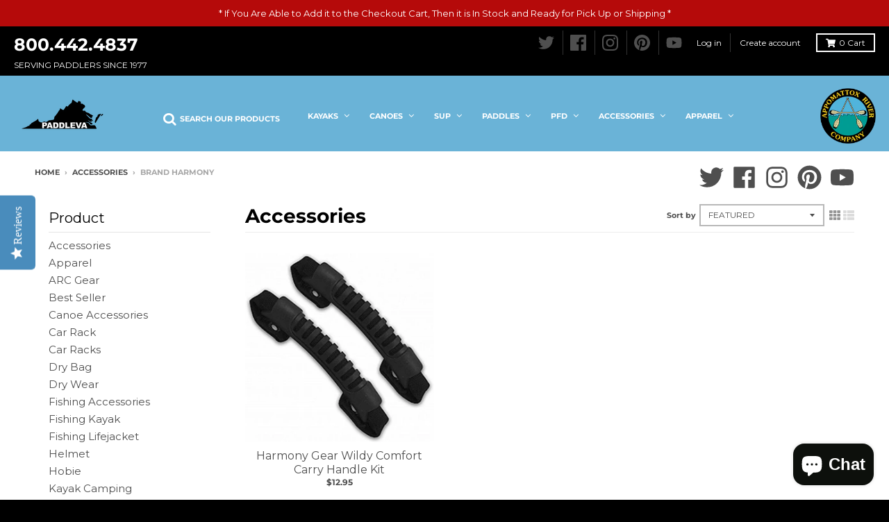

--- FILE ---
content_type: text/html; charset=utf-8
request_url: https://paddleva.com/collections/accessories-1/brand_harmony
body_size: 39698
content:
<!doctype html>
<!--[if IE 8]> <html class="no-js lt-ie9" lang="en"> <![endif]-->
<!--[if IE 9 ]> <html class="ie9 no-js"> <![endif]-->
<!-- [if (gt IE 9)|!(IE)]><! -->
<html class="no-js" lang="en">
  <!-- <![endif] -->
  <head>
    <!-- Google tag (gtag.js) -->
    <script async src="https://www.googletagmanager.com/gtag/js?id=G-SC82205HZ9"></script>
    <script>
      window.dataLayer = window.dataLayer || [];
      function gtag(){dataLayer.push(arguments);}
      gtag('js', new Date());

      gtag('config', 'G-SC82205HZ9');
    </script>

    <meta charset="utf-8">
    <meta http-equiv="X-UA-Compatible" content="IE=edge,chrome=1">
    <link rel="canonical" href="https://paddleva.com/collections/accessories-1/brand_harmony">
    <meta name="viewport" content="width=device-width,initial-scale=1">
    <meta name="theme-color" content="#4f4f4f">

    
      <link rel="shortcut icon" href="//paddleva.com/cdn/shop/files/logo_32x32.png?v=1613517822" type="image/png">
    

    <title>
      Accessories
       &ndash; Tagged &quot;brand_harmony&quot;
      
       &ndash; PaddleVa
    </title>

    

    <meta property="og:site_name" content="PaddleVa">
<meta property="og:url" content="https://paddleva.com/collections/accessories-1/brand_harmony">
<meta property="og:title" content="Accessories">
<meta property="og:type" content="product.group">
<meta property="og:description" content="Check out our inventory of 2500+ kayaks, canoes, SUPs. Plus paddling gear from kayak fishing to whitewater kayaking.">

<meta name="twitter:site" content="@paddleva">
<meta name="twitter:card" content="summary_large_image">
<meta name="twitter:title" content="Accessories">
<meta name="twitter:description" content="Check out our inventory of 2500+ kayaks, canoes, SUPs. Plus paddling gear from kayak fishing to whitewater kayaking.">


    <script>window.performance && window.performance.mark && window.performance.mark('shopify.content_for_header.start');</script><meta name="google-site-verification" content="5X1iBcMB95EJCa2oianWtkbDXMY-CMSZfhS8SVBJvzM">
<meta name="google-site-verification" content="jDPhTpiyrQXwwsn7f3ZarRzma7elmPBuz-ikAeGrCtM">
<meta name="google-site-verification" content="5X1iBcMB95EJCa2oianWtkbDXMY-CMSZfhS8SVBJvzM">
<meta id="shopify-digital-wallet" name="shopify-digital-wallet" content="/6245351522/digital_wallets/dialog">
<meta name="shopify-checkout-api-token" content="05efd82a5011d272947b0badd83970cd">
<meta id="in-context-paypal-metadata" data-shop-id="6245351522" data-venmo-supported="true" data-environment="production" data-locale="en_US" data-paypal-v4="true" data-currency="USD">
<link rel="alternate" type="application/atom+xml" title="Feed" href="/collections/accessories-1/brand_harmony.atom" />
<link rel="alternate" type="application/json+oembed" href="https://paddleva.com/collections/accessories-1/brand_harmony.oembed">
<script async="async" src="/checkouts/internal/preloads.js?locale=en-US"></script>
<link rel="preconnect" href="https://shop.app" crossorigin="anonymous">
<script async="async" src="https://shop.app/checkouts/internal/preloads.js?locale=en-US&shop_id=6245351522" crossorigin="anonymous"></script>
<script id="apple-pay-shop-capabilities" type="application/json">{"shopId":6245351522,"countryCode":"US","currencyCode":"USD","merchantCapabilities":["supports3DS"],"merchantId":"gid:\/\/shopify\/Shop\/6245351522","merchantName":"PaddleVa","requiredBillingContactFields":["postalAddress","email","phone"],"requiredShippingContactFields":["postalAddress","email","phone"],"shippingType":"shipping","supportedNetworks":["visa","masterCard","amex","discover","jcb"],"total":{"type":"pending","label":"PaddleVa","amount":"1.00"},"shopifyPaymentsEnabled":true,"supportsSubscriptions":true}</script>
<script id="shopify-features" type="application/json">{"accessToken":"05efd82a5011d272947b0badd83970cd","betas":["rich-media-storefront-analytics"],"domain":"paddleva.com","predictiveSearch":true,"shopId":6245351522,"locale":"en"}</script>
<script>var Shopify = Shopify || {};
Shopify.shop = "appomattox-river-company.myshopify.com";
Shopify.locale = "en";
Shopify.currency = {"active":"USD","rate":"1.0"};
Shopify.country = "US";
Shopify.theme = {"name":"District","id":40997748834,"schema_name":"District","schema_version":"3.0.5","theme_store_id":735,"role":"main"};
Shopify.theme.handle = "null";
Shopify.theme.style = {"id":null,"handle":null};
Shopify.cdnHost = "paddleva.com/cdn";
Shopify.routes = Shopify.routes || {};
Shopify.routes.root = "/";</script>
<script type="module">!function(o){(o.Shopify=o.Shopify||{}).modules=!0}(window);</script>
<script>!function(o){function n(){var o=[];function n(){o.push(Array.prototype.slice.apply(arguments))}return n.q=o,n}var t=o.Shopify=o.Shopify||{};t.loadFeatures=n(),t.autoloadFeatures=n()}(window);</script>
<script>
  window.ShopifyPay = window.ShopifyPay || {};
  window.ShopifyPay.apiHost = "shop.app\/pay";
  window.ShopifyPay.redirectState = null;
</script>
<script id="shop-js-analytics" type="application/json">{"pageType":"collection"}</script>
<script defer="defer" async type="module" src="//paddleva.com/cdn/shopifycloud/shop-js/modules/v2/client.init-shop-cart-sync_BT-GjEfc.en.esm.js"></script>
<script defer="defer" async type="module" src="//paddleva.com/cdn/shopifycloud/shop-js/modules/v2/chunk.common_D58fp_Oc.esm.js"></script>
<script defer="defer" async type="module" src="//paddleva.com/cdn/shopifycloud/shop-js/modules/v2/chunk.modal_xMitdFEc.esm.js"></script>
<script type="module">
  await import("//paddleva.com/cdn/shopifycloud/shop-js/modules/v2/client.init-shop-cart-sync_BT-GjEfc.en.esm.js");
await import("//paddleva.com/cdn/shopifycloud/shop-js/modules/v2/chunk.common_D58fp_Oc.esm.js");
await import("//paddleva.com/cdn/shopifycloud/shop-js/modules/v2/chunk.modal_xMitdFEc.esm.js");

  window.Shopify.SignInWithShop?.initShopCartSync?.({"fedCMEnabled":true,"windoidEnabled":true});

</script>
<script>
  window.Shopify = window.Shopify || {};
  if (!window.Shopify.featureAssets) window.Shopify.featureAssets = {};
  window.Shopify.featureAssets['shop-js'] = {"shop-cart-sync":["modules/v2/client.shop-cart-sync_DZOKe7Ll.en.esm.js","modules/v2/chunk.common_D58fp_Oc.esm.js","modules/v2/chunk.modal_xMitdFEc.esm.js"],"init-fed-cm":["modules/v2/client.init-fed-cm_B6oLuCjv.en.esm.js","modules/v2/chunk.common_D58fp_Oc.esm.js","modules/v2/chunk.modal_xMitdFEc.esm.js"],"shop-cash-offers":["modules/v2/client.shop-cash-offers_D2sdYoxE.en.esm.js","modules/v2/chunk.common_D58fp_Oc.esm.js","modules/v2/chunk.modal_xMitdFEc.esm.js"],"shop-login-button":["modules/v2/client.shop-login-button_QeVjl5Y3.en.esm.js","modules/v2/chunk.common_D58fp_Oc.esm.js","modules/v2/chunk.modal_xMitdFEc.esm.js"],"pay-button":["modules/v2/client.pay-button_DXTOsIq6.en.esm.js","modules/v2/chunk.common_D58fp_Oc.esm.js","modules/v2/chunk.modal_xMitdFEc.esm.js"],"shop-button":["modules/v2/client.shop-button_DQZHx9pm.en.esm.js","modules/v2/chunk.common_D58fp_Oc.esm.js","modules/v2/chunk.modal_xMitdFEc.esm.js"],"avatar":["modules/v2/client.avatar_BTnouDA3.en.esm.js"],"init-windoid":["modules/v2/client.init-windoid_CR1B-cfM.en.esm.js","modules/v2/chunk.common_D58fp_Oc.esm.js","modules/v2/chunk.modal_xMitdFEc.esm.js"],"init-shop-for-new-customer-accounts":["modules/v2/client.init-shop-for-new-customer-accounts_C_vY_xzh.en.esm.js","modules/v2/client.shop-login-button_QeVjl5Y3.en.esm.js","modules/v2/chunk.common_D58fp_Oc.esm.js","modules/v2/chunk.modal_xMitdFEc.esm.js"],"init-shop-email-lookup-coordinator":["modules/v2/client.init-shop-email-lookup-coordinator_BI7n9ZSv.en.esm.js","modules/v2/chunk.common_D58fp_Oc.esm.js","modules/v2/chunk.modal_xMitdFEc.esm.js"],"init-shop-cart-sync":["modules/v2/client.init-shop-cart-sync_BT-GjEfc.en.esm.js","modules/v2/chunk.common_D58fp_Oc.esm.js","modules/v2/chunk.modal_xMitdFEc.esm.js"],"shop-toast-manager":["modules/v2/client.shop-toast-manager_DiYdP3xc.en.esm.js","modules/v2/chunk.common_D58fp_Oc.esm.js","modules/v2/chunk.modal_xMitdFEc.esm.js"],"init-customer-accounts":["modules/v2/client.init-customer-accounts_D9ZNqS-Q.en.esm.js","modules/v2/client.shop-login-button_QeVjl5Y3.en.esm.js","modules/v2/chunk.common_D58fp_Oc.esm.js","modules/v2/chunk.modal_xMitdFEc.esm.js"],"init-customer-accounts-sign-up":["modules/v2/client.init-customer-accounts-sign-up_iGw4briv.en.esm.js","modules/v2/client.shop-login-button_QeVjl5Y3.en.esm.js","modules/v2/chunk.common_D58fp_Oc.esm.js","modules/v2/chunk.modal_xMitdFEc.esm.js"],"shop-follow-button":["modules/v2/client.shop-follow-button_CqMgW2wH.en.esm.js","modules/v2/chunk.common_D58fp_Oc.esm.js","modules/v2/chunk.modal_xMitdFEc.esm.js"],"checkout-modal":["modules/v2/client.checkout-modal_xHeaAweL.en.esm.js","modules/v2/chunk.common_D58fp_Oc.esm.js","modules/v2/chunk.modal_xMitdFEc.esm.js"],"shop-login":["modules/v2/client.shop-login_D91U-Q7h.en.esm.js","modules/v2/chunk.common_D58fp_Oc.esm.js","modules/v2/chunk.modal_xMitdFEc.esm.js"],"lead-capture":["modules/v2/client.lead-capture_BJmE1dJe.en.esm.js","modules/v2/chunk.common_D58fp_Oc.esm.js","modules/v2/chunk.modal_xMitdFEc.esm.js"],"payment-terms":["modules/v2/client.payment-terms_Ci9AEqFq.en.esm.js","modules/v2/chunk.common_D58fp_Oc.esm.js","modules/v2/chunk.modal_xMitdFEc.esm.js"]};
</script>
<script>(function() {
  var isLoaded = false;
  function asyncLoad() {
    if (isLoaded) return;
    isLoaded = true;
    var urls = ["\/\/staticw2.yotpo.com\/IIUl14Lk3UCDhuUuWQInNQn3pEPXcVU7Op1GFZlr\/widget.js?shop=appomattox-river-company.myshopify.com","https:\/\/static.klaviyo.com\/onsite\/js\/klaviyo.js?company_id=ThMQwp\u0026shop=appomattox-river-company.myshopify.com","https:\/\/cdn.shopify.com\/s\/files\/1\/0062\/4535\/1522\/t\/3\/assets\/globomenu_init.js?shop=appomattox-river-company.myshopify.com","https:\/\/swymv3free-01.azureedge.net\/code\/swym-shopify.js?shop=appomattox-river-company.myshopify.com","https:\/\/cdn.shopify.com\/s\/files\/1\/0062\/4535\/1522\/t\/3\/assets\/affirmShopify.js?v=1714046472\u0026shop=appomattox-river-company.myshopify.com","https:\/\/cdn.doofinder.com\/shopify\/doofinder-installed.js?shop=appomattox-river-company.myshopify.com"];
    for (var i = 0; i < urls.length; i++) {
      var s = document.createElement('script');
      s.type = 'text/javascript';
      s.async = true;
      s.src = urls[i];
      var x = document.getElementsByTagName('script')[0];
      x.parentNode.insertBefore(s, x);
    }
  };
  if(window.attachEvent) {
    window.attachEvent('onload', asyncLoad);
  } else {
    window.addEventListener('load', asyncLoad, false);
  }
})();</script>
<script id="__st">var __st={"a":6245351522,"offset":-18000,"reqid":"951f3c6b-7fa9-4dae-838f-959041ad1a64-1769114412","pageurl":"paddleva.com\/collections\/accessories-1\/brand_harmony","u":"e54eb89fc171","p":"collection","rtyp":"collection","rid":92023259234};</script>
<script>window.ShopifyPaypalV4VisibilityTracking = true;</script>
<script id="captcha-bootstrap">!function(){'use strict';const t='contact',e='account',n='new_comment',o=[[t,t],['blogs',n],['comments',n],[t,'customer']],c=[[e,'customer_login'],[e,'guest_login'],[e,'recover_customer_password'],[e,'create_customer']],r=t=>t.map((([t,e])=>`form[action*='/${t}']:not([data-nocaptcha='true']) input[name='form_type'][value='${e}']`)).join(','),a=t=>()=>t?[...document.querySelectorAll(t)].map((t=>t.form)):[];function s(){const t=[...o],e=r(t);return a(e)}const i='password',u='form_key',d=['recaptcha-v3-token','g-recaptcha-response','h-captcha-response',i],f=()=>{try{return window.sessionStorage}catch{return}},m='__shopify_v',_=t=>t.elements[u];function p(t,e,n=!1){try{const o=window.sessionStorage,c=JSON.parse(o.getItem(e)),{data:r}=function(t){const{data:e,action:n}=t;return t[m]||n?{data:e,action:n}:{data:t,action:n}}(c);for(const[e,n]of Object.entries(r))t.elements[e]&&(t.elements[e].value=n);n&&o.removeItem(e)}catch(o){console.error('form repopulation failed',{error:o})}}const l='form_type',E='cptcha';function T(t){t.dataset[E]=!0}const w=window,h=w.document,L='Shopify',v='ce_forms',y='captcha';let A=!1;((t,e)=>{const n=(g='f06e6c50-85a8-45c8-87d0-21a2b65856fe',I='https://cdn.shopify.com/shopifycloud/storefront-forms-hcaptcha/ce_storefront_forms_captcha_hcaptcha.v1.5.2.iife.js',D={infoText:'Protected by hCaptcha',privacyText:'Privacy',termsText:'Terms'},(t,e,n)=>{const o=w[L][v],c=o.bindForm;if(c)return c(t,g,e,D).then(n);var r;o.q.push([[t,g,e,D],n]),r=I,A||(h.body.append(Object.assign(h.createElement('script'),{id:'captcha-provider',async:!0,src:r})),A=!0)});var g,I,D;w[L]=w[L]||{},w[L][v]=w[L][v]||{},w[L][v].q=[],w[L][y]=w[L][y]||{},w[L][y].protect=function(t,e){n(t,void 0,e),T(t)},Object.freeze(w[L][y]),function(t,e,n,w,h,L){const[v,y,A,g]=function(t,e,n){const i=e?o:[],u=t?c:[],d=[...i,...u],f=r(d),m=r(i),_=r(d.filter((([t,e])=>n.includes(e))));return[a(f),a(m),a(_),s()]}(w,h,L),I=t=>{const e=t.target;return e instanceof HTMLFormElement?e:e&&e.form},D=t=>v().includes(t);t.addEventListener('submit',(t=>{const e=I(t);if(!e)return;const n=D(e)&&!e.dataset.hcaptchaBound&&!e.dataset.recaptchaBound,o=_(e),c=g().includes(e)&&(!o||!o.value);(n||c)&&t.preventDefault(),c&&!n&&(function(t){try{if(!f())return;!function(t){const e=f();if(!e)return;const n=_(t);if(!n)return;const o=n.value;o&&e.removeItem(o)}(t);const e=Array.from(Array(32),(()=>Math.random().toString(36)[2])).join('');!function(t,e){_(t)||t.append(Object.assign(document.createElement('input'),{type:'hidden',name:u})),t.elements[u].value=e}(t,e),function(t,e){const n=f();if(!n)return;const o=[...t.querySelectorAll(`input[type='${i}']`)].map((({name:t})=>t)),c=[...d,...o],r={};for(const[a,s]of new FormData(t).entries())c.includes(a)||(r[a]=s);n.setItem(e,JSON.stringify({[m]:1,action:t.action,data:r}))}(t,e)}catch(e){console.error('failed to persist form',e)}}(e),e.submit())}));const S=(t,e)=>{t&&!t.dataset[E]&&(n(t,e.some((e=>e===t))),T(t))};for(const o of['focusin','change'])t.addEventListener(o,(t=>{const e=I(t);D(e)&&S(e,y())}));const B=e.get('form_key'),M=e.get(l),P=B&&M;t.addEventListener('DOMContentLoaded',(()=>{const t=y();if(P)for(const e of t)e.elements[l].value===M&&p(e,B);[...new Set([...A(),...v().filter((t=>'true'===t.dataset.shopifyCaptcha))])].forEach((e=>S(e,t)))}))}(h,new URLSearchParams(w.location.search),n,t,e,['guest_login'])})(!0,!0)}();</script>
<script integrity="sha256-4kQ18oKyAcykRKYeNunJcIwy7WH5gtpwJnB7kiuLZ1E=" data-source-attribution="shopify.loadfeatures" defer="defer" src="//paddleva.com/cdn/shopifycloud/storefront/assets/storefront/load_feature-a0a9edcb.js" crossorigin="anonymous"></script>
<script crossorigin="anonymous" defer="defer" src="//paddleva.com/cdn/shopifycloud/storefront/assets/shopify_pay/storefront-65b4c6d7.js?v=20250812"></script>
<script data-source-attribution="shopify.dynamic_checkout.dynamic.init">var Shopify=Shopify||{};Shopify.PaymentButton=Shopify.PaymentButton||{isStorefrontPortableWallets:!0,init:function(){window.Shopify.PaymentButton.init=function(){};var t=document.createElement("script");t.src="https://paddleva.com/cdn/shopifycloud/portable-wallets/latest/portable-wallets.en.js",t.type="module",document.head.appendChild(t)}};
</script>
<script data-source-attribution="shopify.dynamic_checkout.buyer_consent">
  function portableWalletsHideBuyerConsent(e){var t=document.getElementById("shopify-buyer-consent"),n=document.getElementById("shopify-subscription-policy-button");t&&n&&(t.classList.add("hidden"),t.setAttribute("aria-hidden","true"),n.removeEventListener("click",e))}function portableWalletsShowBuyerConsent(e){var t=document.getElementById("shopify-buyer-consent"),n=document.getElementById("shopify-subscription-policy-button");t&&n&&(t.classList.remove("hidden"),t.removeAttribute("aria-hidden"),n.addEventListener("click",e))}window.Shopify?.PaymentButton&&(window.Shopify.PaymentButton.hideBuyerConsent=portableWalletsHideBuyerConsent,window.Shopify.PaymentButton.showBuyerConsent=portableWalletsShowBuyerConsent);
</script>
<script data-source-attribution="shopify.dynamic_checkout.cart.bootstrap">document.addEventListener("DOMContentLoaded",(function(){function t(){return document.querySelector("shopify-accelerated-checkout-cart, shopify-accelerated-checkout")}if(t())Shopify.PaymentButton.init();else{new MutationObserver((function(e,n){t()&&(Shopify.PaymentButton.init(),n.disconnect())})).observe(document.body,{childList:!0,subtree:!0})}}));
</script>
<link id="shopify-accelerated-checkout-styles" rel="stylesheet" media="screen" href="https://paddleva.com/cdn/shopifycloud/portable-wallets/latest/accelerated-checkout-backwards-compat.css" crossorigin="anonymous">
<style id="shopify-accelerated-checkout-cart">
        #shopify-buyer-consent {
  margin-top: 1em;
  display: inline-block;
  width: 100%;
}

#shopify-buyer-consent.hidden {
  display: none;
}

#shopify-subscription-policy-button {
  background: none;
  border: none;
  padding: 0;
  text-decoration: underline;
  font-size: inherit;
  cursor: pointer;
}

#shopify-subscription-policy-button::before {
  box-shadow: none;
}

      </style>

<script>window.performance && window.performance.mark && window.performance.mark('shopify.content_for_header.end');</script>
    <link href="//paddleva.com/cdn/shop/t/3/assets/theme.scss.css?v=174170499600181036681759259301" rel="stylesheet" type="text/css" media="all" />

    

    <script>
      window.StyleHatch = window.StyleHatch || {};
      StyleHatch.Strings = {
      instagramAddToken: "Add your Instagram access token.",
      instagramInvalidToken: "The Instagram access token is invalid. Check to make sure you added the complete token.",
      instagramRateLimitToken: "Your store is currently over Instagram\u0026#39;s rate limit. Contact Style Hatch support for details.",
      addToCart: "Add to Cart",
      soldOut: "Sold Out",
      addressError: "Error looking up that address",
      addressNoResults: "No results for that address",
      addressQueryLimit: "You have exceeded the Google API usage limit. Consider upgrading to a \u003ca href=\"https:\/\/developers.google.com\/maps\/premium\/usage-limits\"\u003ePremium Plan\u003c\/a\u003e.",
      authError: "There was a problem authenticating your Google Maps account."
    }
      StyleHatch.currencyFormat = "${{amount}}";
      StyleHatch.ajaxCartEnable = true;
      // Post defer
      window.addEventListener('DOMContentLoaded', function() {
        (function( $ ) {
        

        
        
        })(jq223);
      });
      document.documentElement.className = document.documentElement.className.replace('no-js', 'js');
    </script>

    <script type="text/javascript">
      window.lazySizesConfig = window.lazySizesConfig || {};
      window.lazySizesConfig.expand = 1200;
      window.lazySizesConfig.loadMode = 3;
      window.lazySizesConfig.ricTimeout = 50;
    </script>
    <!-- [if (gt IE 9)|!(IE)]><! -->
    <script src="//paddleva.com/cdn/shop/t/3/assets/lazysizes.min.js?v=177495582470527266951539790109" async="async"></script>
    <!-- <![endif] -->
    <!--[if lte IE 9]> <script src="//paddleva.com/cdn/shop/t/3/assets/lazysizes.min.js?v=177495582470527266951539790109"></script> <![endif]-->
    <!-- [if (gt IE 9)|!(IE)]><! -->
    <script src="//paddleva.com/cdn/shop/t/3/assets/vendor.js?v=74541516742920575901539790110" defer="defer"></script>
    <!-- <![endif] -->
    <!--[if lte IE 9]> <script src="//paddleva.com/cdn/shop/t/3/assets/vendor.js?v=74541516742920575901539790110"></script> <![endif]-->
    
    <!-- [if (gt IE 9)|!(IE)]><! -->
    <script src="//paddleva.com/cdn/shop/t/3/assets/theme.min.js?v=90895174277055942771539790110" defer="defer"></script>
    <!-- <![endif] -->
    <!--[if lte IE 9]> <script src="//paddleva.com/cdn/shop/t/3/assets/theme.min.js?v=90895174277055942771539790110"></script> <![endif]-->

    
<link href="//paddleva.com/cdn/shop/t/3/assets/v3globomenu.css?v=156959902251737468451601478694" rel="stylesheet" type="text/css" media="all">
<script>
  var MenuApp = {
    shop 	: 'appomattox-river-company.myshopify.com',
    menu	: "main-menu",
    themeId	: 735,
    menuClass	: 'globomenu-store-735 globomenu globomenu-main globomenu-horizontal globomenu-transition-fade globomenu-items-align-center globomenu-sub-indicators  globomenu-trigger-hover globomenu-responsive globomenu-responsive-collapse ',
    mobileBtn	: '<a class="globomenu-responsive-toggle-735 globomenu-responsive-toggle globomenu-responsive-toggle-content-align-center"><i class="fa fa-bars"></i>Menu</a>',
    linkLists	: {
      
        'main-menu':{
		  title : "Main menu",
    	  items : ["/","/collections/canoes-1","/collections/kayaks"],
    	  names : ["Menu","Canoes","kayaks"]
      	},
      
        'footer':{
		  title : "Footer menu",
    	  items : ["/search","/pages/about-us","/blogs/news","/pages/locations","/pages/contact-us","/pages/online-policies","/policies/privacy-policy"],
    	  names : ["Search","About Us","Blog","Locations","Contact","Online Policies","Privacy Policy"]
      	},
      
        'footer-shop-menu':{
		  title : "Footer Shop Menu",
    	  items : ["/","/collections/canoes-1","/collections/kayaks","/collections/accessories-1","/collections/paddles","/collections/sale"],
    	  names : ["Home","Canoes","Kayaks","Accessories","Paddles","Sale"]
      	},
      
        'mobile-menu':{
		  title : "Mobile Menu",
    	  items : ["/collections/kayaks","/collections/canoes-1","/collections/sup-paddleboards","/collections/paddles","/collections/lifejackets","/collections/accessories-1","/collections/apparel","/collections/transport-and-storage","/collections/sale","/blogs/news/the-salvage-yard-used-kayaks-used-canoes-used-sups","/collections/arc-gear"],
    	  names : ["Kayaks","Canoes","SUP","Paddles","PFDs","Accessories","Apparel","Transport and Storage","Sale","Used Boats","ARC Gear"]
      	},
      
        'mobile-search':{
		  title : "Mobile Search",
    	  items : ["/search","/collections"],
    	  names : ["Search","menu"]
      	},
      
        'customer-account-main-menu':{
		  title : "Customer account main menu",
    	  items : ["/","https://shopify.com/6245351522/account/orders?locale=en&region_country=US"],
    	  names : ["Shop","Orders"]
      	}
      
  	}
  };
</script>

<script id="globo-hidden-menu" type="text/html">
<li class="globomenu-item  globomenu-item-level-0 gin">
                    <a class="globomenu-target  globomenu-target-with-icon globomenu-item-layout-icon_left globomenu-item-layout-icon_left globomenu-target-with-icon globomenu-item-layout-icon_left" href="/search"><i class="globomenu-icon fa fa-search"></i><span class="globomenu-target-title globomenu-target-text">Search Our Products</span></a></li><li class="globomenu-item  globomenu-item-level-0 globomenu-item-has-children globomenu-has-submenu-drop globomenu-has-submenu-mega">
                    <a class="globomenu-target " href="/collections/kayaks"><span class="globomenu-target-title globomenu-target-text">Kayaks</span><i class="globomenu-retractor fa fa-times"></i></a><ul class="globomenu-submenu globomenu-submenu-drop globomenu-submenu-type-mega globomenu-submenu-align-full_width"><li class="globomenu-item  globomenu-tabs globomenu-has-submenu-drop globomenu-tab-layout-left globomenu-tabs-show-default globomenu-column globomenu-column-full"><ul class="globomenu-submenu globomenu-tabs-group globomenu-submenu-type-tabs-group globomenu-column globomenu-column-1-5"><li class="globomenu-item  globomenu-tab globomenu-item-has-children globomenu-has-submenu-drop globomenu-column globomenu-column-full">
                    <a class="globomenu-target " href="/collections/recreational-kayaks"><span class="globomenu-target-title globomenu-target-text">Recreation</span><i class="globomenu-retractor fa fa-times"></i></a><ul class="globomenu-submenu globomenu-tab-content-panel globomenu-column globomenu-column-4-5"><li  class="globomenu-item globomenu-products globomenu-item-header globomenu-has-submenu-stack globomenu-column globomenu-column-full">
            <span class="globomenu-target"><span class="globomenu-target-title globomenu-target-text">Recreation</span></span><ul class="globomenu-submenu globomenu-submenu-type-stack owl-carousel">
                        
                        <li class="globomenu-item carousel-item">
                            <a class="globomenu-target" href="/products/wilderness-systems-tarpon-120-kayak-2020">
                              <img class="globomenu-image" src="//paddleva.com/cdn/shop/products/WS_19_20_Tarpon_120_Galaxy_Top_9750210142_medium.png?v=1570218211" alt="Wilderness Systems Tarpon 120 Kayak">
                              <span class="globomenu-target-title globomenu-target-text">Wilderness Systems Tarpon 120 Kayak <span class="fr"><span class="shopify-product-reviews-badge" data-id="3961860554850"></span></span></span>
                              <span class="globomenu-target-title globomenu-target-text">
                                  <span class="fl">
                                      <form action="/cart/add" method="post" enctype="multipart/form-data">
                                          <input type="hidden" name="id" value="29556665155682">
                                          <input type="submit" disabled class="globomenu-btn" value="Sold out">
                                      </form>
                                  </span>
                                  <span class="fr">$1,099.00</span>
                              </span>
                            </a>
                        </li>
                        
                        <li class="globomenu-item carousel-item">
                            <a class="globomenu-target" href="/products/perception-tribe-9-5-kayak">
                              <img class="globomenu-image" src="//paddleva.com/cdn/shop/products/PK_19_20_Tribe_9.5_Dapper_Top_medium.png?v=1586484245" alt="Perception Tribe 9.5 Kayak">
                              <span class="globomenu-target-title globomenu-target-text">Perception Tribe 9.5 Kayak <span class="fr"><span class="shopify-product-reviews-badge" data-id="2150702973026"></span></span></span>
                              <span class="globomenu-target-title globomenu-target-text">
                                  <span class="fl">
                                      <form action="/cart/add" method="post" enctype="multipart/form-data">
                                          <input type="hidden" name="id" value="19808483999842">
                                          <input type="submit"  class="globomenu-btn" value="Add to cart">
                                      </form>
                                  </span>
                                  <span class="fr">$699.00</span>
                              </span>
                            </a>
                        </li>
                        
                        <li class="globomenu-item carousel-item">
                            <a class="globomenu-target" href="/products/wilderness-systems-pungo-125-kayak">
                              <img class="globomenu-image" src="//paddleva.com/cdn/shop/products/ws_18_19_pungo_125_mango_top_9730545054_2_medium.jpg?v=1587656337" alt="Wilderness Systems Pungo 125 Kayak">
                              <span class="globomenu-target-title globomenu-target-text">Wilderness Systems Pungo 125 Kayak <span class="fr"><span class="shopify-product-reviews-badge" data-id="2157076119650"></span></span></span>
                              <span class="globomenu-target-title globomenu-target-text">
                                  <span class="fl">
                                      <form action="/cart/add" method="post" enctype="multipart/form-data">
                                          <input type="hidden" name="id" value="45308684533992">
                                          <input type="submit"  class="globomenu-btn" value="Add to cart">
                                      </form>
                                  </span>
                                  <span class="fr">$1,099.00</span>
                              </span>
                            </a>
                        </li>
                        
                        <li class="globomenu-item carousel-item">
                            <a class="globomenu-target" href="/products/wilderness-systems-tarpon-105-kayak-2020">
                              <img class="globomenu-image" src="//paddleva.com/cdn/shop/products/WS_19_20_Tarpon_105_Galaxy_Top_9751110142_0_medium.png?v=1567536312" alt="Wilderness Systems Tarpon 105 Kayak">
                              <span class="globomenu-target-title globomenu-target-text">Wilderness Systems Tarpon 105 Kayak <span class="fr"><span class="shopify-product-reviews-badge" data-id="3961907642466"></span></span></span>
                              <span class="globomenu-target-title globomenu-target-text">
                                  <span class="fl">
                                      <form action="/cart/add" method="post" enctype="multipart/form-data">
                                          <input type="hidden" name="id" value="29556727185506">
                                          <input type="submit" disabled class="globomenu-btn" value="Sold out">
                                      </form>
                                  </span>
                                  <span class="fr">$999.00</span>
                              </span>
                            </a>
                        </li>
                        </ul></li></ul></li><li class="globomenu-item  globomenu-tab globomenu-item-has-children globomenu-has-submenu-drop globomenu-column globomenu-column-full">
                    <a class="globomenu-target " href="/collections/fishing-kayaks"><span class="globomenu-target-title globomenu-target-text">Fishing</span><i class="globomenu-retractor fa fa-times"></i></a><ul class="globomenu-submenu globomenu-tab-content-panel globomenu-column globomenu-column-4-5"><li  class="globomenu-item globomenu-products globomenu-item-header globomenu-has-submenu-stack globomenu-column globomenu-column-full">
            <span class="globomenu-target"><span class="globomenu-target-title globomenu-target-text">Fishing</span></span><ul class="globomenu-submenu globomenu-submenu-type-stack owl-carousel">
                        
                        <li class="globomenu-item carousel-item">
                            <a class="globomenu-target" href="/products/perception-outlaw-11-5-fishing-kayak">
                              <img class="globomenu-image" src="//paddleva.com/cdn/shop/products/PK_19_20_Outlaw_11.5_Moss_Camo_Top_9351810031_medium.png?v=1580402542" alt="Perception Outlaw 11.5 Fishing Kayak">
                              <span class="globomenu-target-title globomenu-target-text">Perception Outlaw 11.5 Fishing Kayak <span class="fr"><span class="shopify-product-reviews-badge" data-id="4487797407875"></span></span></span>
                              <span class="globomenu-target-title globomenu-target-text">
                                  <span class="fl">
                                      <form action="/cart/add" method="post" enctype="multipart/form-data">
                                          <input type="hidden" name="id" value="31903866290307">
                                          <input type="submit"  class="globomenu-btn" value="Add to cart">
                                      </form>
                                  </span>
                                  <span class="fr">$929.00</span>
                              </span>
                            </a>
                        </li>
                        
                        <li class="globomenu-item carousel-item">
                            <a class="globomenu-target" href="/products/wilderness-systems-recon-120-kayak">
                              <img class="globomenu-image" src="//paddleva.com/cdn/shop/files/recon_desert_aces_medium.webp?v=1748378592" alt="Wilderness Systems Recon 120 Kayak">
                              <span class="globomenu-target-title globomenu-target-text">Wilderness Systems Recon 120 Kayak <span class="fr"><span class="shopify-product-reviews-badge" data-id="6105105465495"></span></span></span>
                              <span class="globomenu-target-title globomenu-target-text">
                                  <span class="fl">
                                      <form action="/cart/add" method="post" enctype="multipart/form-data">
                                          <input type="hidden" name="id" value="46896412197096">
                                          <input type="submit"  class="globomenu-btn" value="Add to cart">
                                      </form>
                                  </span>
                                  <span class="fr">$1,409.00</span>
                              </span>
                            </a>
                        </li>
                        
                        <li class="globomenu-item carousel-item">
                            <a class="globomenu-target" href="/products/perception-pescador-pro-12-fishing-kayak">
                              <img class="globomenu-image" src="//paddleva.com/cdn/shop/products/pescador_pro_12.0_moss_camo_2016_2_medium.jpg?v=1604759426" alt="Perception Pescador Pro 12 Fishing Kayak">
                              <span class="globomenu-target-title globomenu-target-text">Perception Pescador Pro 12 Fishing Kayak <span class="fr"><span class="shopify-product-reviews-badge" data-id="2150702907490"></span></span></span>
                              <span class="globomenu-target-title globomenu-target-text">
                                  <span class="fl">
                                      <form action="/cart/add" method="post" enctype="multipart/form-data">
                                          <input type="hidden" name="id" value="19808483082338">
                                          <input type="submit" disabled class="globomenu-btn" value="Sold out">
                                      </form>
                                  </span>
                                  <span class="fr">$901.20 <s>$1,099.00</s></span>
                              </span>
                            </a>
                        </li>
                        
                        <li class="globomenu-item carousel-item">
                            <a class="globomenu-target" href="/products/bonafide-ss127-fishing-kayak">
                              <img class="globomenu-image" src="//paddleva.com/cdn/shop/products/bonafide-2023-ss127_medium.png?v=1681222194" alt="Bonafide SS127 Fishing Kayak">
                              <span class="globomenu-target-title globomenu-target-text">Bonafide SS127 Fishing Kayak <span class="fr"><span class="shopify-product-reviews-badge" data-id="2092533973090"></span></span></span>
                              <span class="globomenu-target-title globomenu-target-text">
                                  <span class="fl">
                                      <form action="/cart/add" method="post" enctype="multipart/form-data">
                                          <input type="hidden" name="id" value="44564627587304">
                                          <input type="submit" disabled class="globomenu-btn" value="Sold out">
                                      </form>
                                  </span>
                                  <span class="fr">$1,599.00</span>
                              </span>
                            </a>
                        </li>
                        </ul></li></ul></li><li class="globomenu-item  globomenu-tab globomenu-item-has-children globomenu-has-submenu-drop globomenu-column globomenu-column-full">
                    <a class="globomenu-target " href="/collections/pedal-kayaks"><span class="globomenu-target-title globomenu-target-text">Pedal</span><i class="globomenu-retractor fa fa-times"></i></a><ul class="globomenu-submenu globomenu-tab-content-panel globomenu-column globomenu-column-4-5"><li  class="globomenu-item globomenu-products globomenu-item-header globomenu-has-submenu-stack globomenu-column globomenu-column-full">
            <span class="globomenu-target"><span class="globomenu-target-title globomenu-target-text">Pedal</span></span><ul class="globomenu-submenu globomenu-submenu-type-stack owl-carousel">
                        
                        <li class="globomenu-item carousel-item">
                            <a class="globomenu-target" href="/products/old-town-sportsman-pdl-120-kayak">
                              <img class="globomenu-image" src="//paddleva.com/cdn/shop/products/1109280_primary_medium.jpg?v=1683403344" alt="Old Town Sportsman PDL 120 Kayak">
                              <span class="globomenu-target-title globomenu-target-text">Old Town Sportsman PDL 120 Kayak <span class="fr"><span class="shopify-product-reviews-badge" data-id="4960417218691"></span></span></span>
                              <span class="globomenu-target-title globomenu-target-text">
                                  <span class="fl">
                                      <form action="/cart/add" method="post" enctype="multipart/form-data">
                                          <input type="hidden" name="id" value="33573241684099">
                                          <input type="submit" disabled class="globomenu-btn" value="Sold out">
                                      </form>
                                  </span>
                                  <span class="fr">$2,999.99</span>
                              </span>
                            </a>
                        </li>
                        
                        <li class="globomenu-item carousel-item">
                            <a class="globomenu-target" href="/products/native-watercraft-slayer-propel-12-5-max-kayak">
                              <img class="globomenu-image" src="//paddleva.com/cdn/shop/files/native-slayer-max-12-5-wavestrike-split-1024-1_jpg_medium.webp?v=1718371049" alt="Native Watercraft Slayer Propel 12.5 Max Kayak">
                              <span class="globomenu-target-title globomenu-target-text">Native Watercraft Slayer Propel 12.5 Max Kayak <span class="fr"><span class="shopify-product-reviews-badge" data-id="4444002910339"></span></span></span>
                              <span class="globomenu-target-title globomenu-target-text">
                                  <span class="fl">
                                      <form action="/cart/add" method="post" enctype="multipart/form-data">
                                          <input type="hidden" name="id" value="31655335231619">
                                          <input type="submit" disabled class="globomenu-btn" value="Sold out">
                                      </form>
                                  </span>
                                  <span class="fr">$2,369.20 <s>$2,999.00</s></span>
                              </span>
                            </a>
                        </li>
                        
                        <li class="globomenu-item carousel-item">
                            <a class="globomenu-target" href="/products/old-town-sportsman-pdl-106-kayak">
                              <img class="globomenu-image" src="//paddleva.com/cdn/shop/products/1109274_primary_medium.jpg?v=1683403337" alt="Old Town Sportsman PDL 106 Kayak">
                              <span class="globomenu-target-title globomenu-target-text">Old Town Sportsman PDL 106 Kayak <span class="fr"><span class="shopify-product-reviews-badge" data-id="5354681270423"></span></span></span>
                              <span class="globomenu-target-title globomenu-target-text">
                                  <span class="fl">
                                      <form action="/cart/add" method="post" enctype="multipart/form-data">
                                          <input type="hidden" name="id" value="34930691571863">
                                          <input type="submit" disabled class="globomenu-btn" value="Sold out">
                                      </form>
                                  </span>
                                  <span class="fr">$2,699.99</span>
                              </span>
                            </a>
                        </li>
                        
                        <li class="globomenu-item carousel-item">
                            <a class="globomenu-target" href="/products/native-watercraft-slayer-10-propel-max-kayak">
                              <img class="globomenu-image" src="//paddleva.com/cdn/shop/products/Gator_Green__12873.1622580602_medium.png?v=1625069749" alt="Native Watercraft Slayer 10 Propel Max Kayak">
                              <span class="globomenu-target-title globomenu-target-text">Native Watercraft Slayer 10 Propel Max Kayak <span class="fr"><span class="shopify-product-reviews-badge" data-id="6966485647511"></span></span></span>
                              <span class="globomenu-target-title globomenu-target-text">
                                  <span class="fl">
                                      <form action="/cart/add" method="post" enctype="multipart/form-data">
                                          <input type="hidden" name="id" value="40363370905751">
                                          <input type="submit" disabled class="globomenu-btn" value="Sold out">
                                      </form>
                                  </span>
                                  <span class="fr">$2,699.00</span>
                              </span>
                            </a>
                        </li>
                        </ul></li></ul></li><li class="globomenu-item  globomenu-tab globomenu-item-has-children globomenu-has-submenu-drop globomenu-column globomenu-column-full">
                    <a class="globomenu-target " href="/collections/whitewater-kayaks"><span class="globomenu-target-title globomenu-target-text">Whitewater</span><i class="globomenu-retractor fa fa-times"></i></a><ul class="globomenu-submenu globomenu-tab-content-panel globomenu-column globomenu-column-4-5"><li  class="globomenu-item globomenu-products globomenu-item-header globomenu-has-submenu-stack globomenu-column globomenu-column-full">
            <span class="globomenu-target"><span class="globomenu-target-title globomenu-target-text">Whitewater</span></span><ul class="globomenu-submenu globomenu-submenu-type-stack owl-carousel">
                        
                        <li class="globomenu-item carousel-item">
                            <a class="globomenu-target" href="/products/dagger-rewind-8-9-whitewater-kayak">
                              <img class="globomenu-image" src="//paddleva.com/cdn/shop/products/DG_19_20_Rewind_MD_Cosmos_Top_1230_x_930_medium.png?v=1598539078" alt="Dagger Rewind 8.9 Md Whitewater Kayak">
                              <span class="globomenu-target-title globomenu-target-text">Dagger Rewind 8.9 Md Whitewater Kayak <span class="fr"><span class="shopify-product-reviews-badge" data-id="4366253686915"></span></span></span>
                              <span class="globomenu-target-title globomenu-target-text">
                                  <span class="fl">
                                      <form action="/cart/add" method="post" enctype="multipart/form-data">
                                          <input type="hidden" name="id" value="31223999529091">
                                          <input type="submit" disabled class="globomenu-btn" value="Sold out">
                                      </form>
                                  </span>
                                  <span class="fr">$1,649.00</span>
                              </span>
                            </a>
                        </li>
                        
                        <li class="globomenu-item carousel-item">
                            <a class="globomenu-target" href="/products/liquidlogic-coupe-xp-kayak">
                              <img class="globomenu-image" src="//paddleva.com/cdn/shop/files/CoupeSharkBlue_medium.webp?v=1703710398" alt="LiquidLogic Coupe XP Kayak">
                              <span class="globomenu-target-title globomenu-target-text">LiquidLogic Coupe XP Kayak <span class="fr"><span class="shopify-product-reviews-badge" data-id="2129815732322"></span></span></span>
                              <span class="globomenu-target-title globomenu-target-text">
                                  <span class="fl">
                                      <form action="/cart/add" method="post" enctype="multipart/form-data">
                                          <input type="hidden" name="id" value="19736302223458">
                                          <input type="submit" disabled class="globomenu-btn" value="Sold out">
                                      </form>
                                  </span>
                                  <span class="fr">$899.00</span>
                              </span>
                            </a>
                        </li>
                        
                        <li class="globomenu-item carousel-item">
                            <a class="globomenu-target" href="/products/liquidlogic-remix-xp-9-crossover-kayak">
                              <img class="globomenu-image" src="//paddleva.com/cdn/shop/products/XP10Bluegrass_medium.webp?v=1676563018" alt="LiquidLogic Remix XP 9 Crossover Kayak">
                              <span class="globomenu-target-title globomenu-target-text">LiquidLogic Remix XP 9 Crossover Kayak <span class="fr"><span class="shopify-product-reviews-badge" data-id="2129816387682"></span></span></span>
                              <span class="globomenu-target-title globomenu-target-text">
                                  <span class="fl">
                                      <form action="/cart/add" method="post" enctype="multipart/form-data">
                                          <input type="hidden" name="id" value="44311206133992">
                                          <input type="submit" disabled class="globomenu-btn" value="Sold out">
                                      </form>
                                  </span>
                                  <span class="fr">$1,249.00</span>
                              </span>
                            </a>
                        </li>
                        
                        <li class="globomenu-item carousel-item">
                            <a class="globomenu-target" href="/products/dagger-rewind-9-4-whitewater-kayak">
                              <img class="globomenu-image" src="//paddleva.com/cdn/shop/products/DG_19_20_Rewind_MD_Cosmos_Top_1_1_medium.png?v=1596812841" alt="Dagger Rewind 9.4 Whitewater Kayak">
                              <span class="globomenu-target-title globomenu-target-text">Dagger Rewind 9.4 Whitewater Kayak <span class="fr"><span class="shopify-product-reviews-badge" data-id="5493147893911"></span></span></span>
                              <span class="globomenu-target-title globomenu-target-text">
                                  <span class="fl">
                                      <form action="/cart/add" method="post" enctype="multipart/form-data">
                                          <input type="hidden" name="id" value="36174138966167">
                                          <input type="submit" disabled class="globomenu-btn" value="Sold out">
                                      </form>
                                  </span>
                                  <span class="fr">$1,183.25 <s>$1,599.00</s></span>
                              </span>
                            </a>
                        </li>
                        </ul></li></ul></li><li class="globomenu-item  globomenu-tab globomenu-item-has-children globomenu-has-submenu-drop globomenu-column globomenu-column-full">
                    <a class="globomenu-target " href="/collections/touring-kayaks"><span class="globomenu-target-title globomenu-target-text">Touring</span><i class="globomenu-retractor fa fa-times"></i></a><ul class="globomenu-submenu globomenu-tab-content-panel globomenu-column globomenu-column-4-5"><li  class="globomenu-item globomenu-products globomenu-item-header globomenu-has-submenu-stack globomenu-column globomenu-column-full">
            <span class="globomenu-target"><span class="globomenu-target-title globomenu-target-text">Touring</span></span><ul class="globomenu-submenu globomenu-submenu-type-stack owl-carousel">
                        
                        <li class="globomenu-item carousel-item">
                            <a class="globomenu-target" href="/products/eddyline-rio-kayak">
                              <img class="globomenu-image" src="//paddleva.com/cdn/shop/files/Eddyline-Rio-Teal_medium.webp?v=1733500622" alt="Eddyline Rio Kayak">
                              <span class="globomenu-target-title globomenu-target-text">Eddyline Rio Kayak <span class="fr"><span class="shopify-product-reviews-badge" data-id="2117379096674"></span></span></span>
                              <span class="globomenu-target-title globomenu-target-text">
                                  <span class="fl">
                                      <form action="/cart/add" method="post" enctype="multipart/form-data">
                                          <input type="hidden" name="id" value="46825117122792">
                                          <input type="submit"  class="globomenu-btn" value="Add to cart">
                                      </form>
                                  </span>
                                  <span class="fr">$1,393.20 <s>$1,699.00</s></span>
                              </span>
                            </a>
                        </li>
                        
                        <li class="globomenu-item carousel-item">
                            <a class="globomenu-target" href="/products/eddyline-sitka-st-kayak">
                              <img class="globomenu-image" src="//paddleva.com/cdn/shop/products/samba-yellow-topside_2_medium.jpg?v=1567100199" alt="Eddyline Sitka St Kayak">
                              <span class="globomenu-target-title globomenu-target-text">Eddyline Sitka St Kayak <span class="fr"><span class="shopify-product-reviews-badge" data-id="2117379293282"></span></span></span>
                              <span class="globomenu-target-title globomenu-target-text">
                                  <span class="fl">
                                      <form action="/cart/add" method="post" enctype="multipart/form-data">
                                          <input type="hidden" name="id" value="19685011751010">
                                          <input type="submit" disabled class="globomenu-btn" value="Sold out">
                                      </form>
                                  </span>
                                  <span class="fr">$2,124.15 <s>$2,499.00</s></span>
                              </span>
                            </a>
                        </li>
                        
                        <li class="globomenu-item carousel-item">
                            <a class="globomenu-target" href="/products/wilderness-systems-tsunami-140-kayak">
                              <img class="globomenu-image" src="//paddleva.com/cdn/shop/products/WS_19_20_Tsunami_140_Breeze_Blue_Top_9720408179_medium.png?v=1572707984" alt="Wilderness Systems Tsunami 140 Kayak">
                              <span class="globomenu-target-title globomenu-target-text">Wilderness Systems Tsunami 140 Kayak <span class="fr"><span class="shopify-product-reviews-badge" data-id="2157075628130"></span></span></span>
                              <span class="globomenu-target-title globomenu-target-text">
                                  <span class="fl">
                                      <form action="/cart/add" method="post" enctype="multipart/form-data">
                                          <input type="hidden" name="id" value="19832408440930">
                                          <input type="submit"  class="globomenu-btn" value="Add to cart">
                                      </form>
                                  </span>
                                  <span class="fr">$1,274.25 <s>$1,699.00</s></span>
                              </span>
                            </a>
                        </li>
                        
                        <li class="globomenu-item carousel-item">
                            <a class="globomenu-target" href="/products/perception-carolina-12-kayak">
                              <img class="globomenu-image" src="//paddleva.com/cdn/shop/products/carolina_12_deja_vu_1_medium.jpg?v=1666713855" alt="Perception Carolina 12 Kayak">
                              <span class="globomenu-target-title globomenu-target-text">Perception Carolina 12 Kayak <span class="fr"><span class="shopify-product-reviews-badge" data-id="2150702153826"></span></span></span>
                              <span class="globomenu-target-title globomenu-target-text">
                                  <span class="fl">
                                      <form action="/cart/add" method="post" enctype="multipart/form-data">
                                          <input type="hidden" name="id" value="39488339771543">
                                          <input type="submit"  class="globomenu-btn" value="Add to cart">
                                      </form>
                                  </span>
                                  <span class="fr">$993.65 <s>$1,169.00</s></span>
                              </span>
                            </a>
                        </li>
                        </ul></li></ul></li><li class="globomenu-item  globomenu-tab globomenu-item-has-children globomenu-has-submenu-drop globomenu-column globomenu-column-full">
                    <a class="globomenu-target " href="/collections/crossover-kayaks"><span class="globomenu-target-title globomenu-target-text">Crossover</span><i class="globomenu-retractor fa fa-times"></i></a><ul class="globomenu-submenu globomenu-tab-content-panel globomenu-column globomenu-column-4-5"><li  class="globomenu-item globomenu-products globomenu-item-header globomenu-has-submenu-stack globomenu-column globomenu-column-full">
            <span class="globomenu-target"><span class="globomenu-target-title globomenu-target-text">Crossover</span></span><ul class="globomenu-submenu globomenu-submenu-type-stack owl-carousel">
                        
                        <li class="globomenu-item carousel-item">
                            <a class="globomenu-target" href="/products/liquidlogic-coupe-xp-kayak">
                              <img class="globomenu-image" src="//paddleva.com/cdn/shop/files/CoupeSharkBlue_medium.webp?v=1703710398" alt="LiquidLogic Coupe XP Kayak">
                              <span class="globomenu-target-title globomenu-target-text">LiquidLogic Coupe XP Kayak <span class="fr"><span class="shopify-product-reviews-badge" data-id="2129815732322"></span></span></span>
                              <span class="globomenu-target-title globomenu-target-text">
                                  <span class="fl">
                                      <form action="/cart/add" method="post" enctype="multipart/form-data">
                                          <input type="hidden" name="id" value="19736302223458">
                                          <input type="submit" disabled class="globomenu-btn" value="Sold out">
                                      </form>
                                  </span>
                                  <span class="fr">$899.00</span>
                              </span>
                            </a>
                        </li>
                        
                        <li class="globomenu-item carousel-item">
                            <a class="globomenu-target" href="/products/liquidlogic-remix-xp-9-crossover-kayak">
                              <img class="globomenu-image" src="//paddleva.com/cdn/shop/products/XP10Bluegrass_medium.webp?v=1676563018" alt="LiquidLogic Remix XP 9 Crossover Kayak">
                              <span class="globomenu-target-title globomenu-target-text">LiquidLogic Remix XP 9 Crossover Kayak <span class="fr"><span class="shopify-product-reviews-badge" data-id="2129816387682"></span></span></span>
                              <span class="globomenu-target-title globomenu-target-text">
                                  <span class="fl">
                                      <form action="/cart/add" method="post" enctype="multipart/form-data">
                                          <input type="hidden" name="id" value="44311206133992">
                                          <input type="submit" disabled class="globomenu-btn" value="Sold out">
                                      </form>
                                  </span>
                                  <span class="fr">$1,249.00</span>
                              </span>
                            </a>
                        </li>
                        
                        <li class="globomenu-item carousel-item">
                            <a class="globomenu-target" href="/products/dagger-axis-10-5-kayak-discontinued">
                              <img class="globomenu-image" src="//paddleva.com/cdn/shop/products/axis-105-molten-top-and-side-768x332_medium.jpg?v=1567100013" alt="Dagger Axis 10.5 Crossover Kayak">
                              <span class="globomenu-target-title globomenu-target-text">Dagger Axis 10.5 Crossover Kayak <span class="fr"><span class="shopify-product-reviews-badge" data-id="2096258809954"></span></span></span>
                              <span class="globomenu-target-title globomenu-target-text">
                                  <span class="fl">
                                      <form action="/cart/add" method="post" enctype="multipart/form-data">
                                          <input type="hidden" name="id" value="47562703405288">
                                          <input type="submit"  class="globomenu-btn" value="Add to cart">
                                      </form>
                                  </span>
                                  <span class="fr">$1,089.00</span>
                              </span>
                            </a>
                        </li>
                        
                        <li class="globomenu-item carousel-item">
                            <a class="globomenu-target" href="/products/dagger-katana-9-7-crossover-kayak">
                              <img class="globomenu-image" src="//paddleva.com/cdn/shop/files/AB0AFCFB-5203-4097-B83F-411C19D296B8_medium.webp?v=1754492056" alt="Dagger Katana 9.7 Crossover Kayak">
                              <span class="globomenu-target-title globomenu-target-text">Dagger Katana 9.7 Crossover Kayak <span class="fr"><span class="shopify-product-reviews-badge" data-id="2096258449506"></span></span></span>
                              <span class="globomenu-target-title globomenu-target-text">
                                  <span class="fl">
                                      <form action="/cart/add" method="post" enctype="multipart/form-data">
                                          <input type="hidden" name="id" value="19598998700130">
                                          <input type="submit"  class="globomenu-btn" value="Add to cart">
                                      </form>
                                  </span>
                                  <span class="fr">$1,599.00</span>
                              </span>
                            </a>
                        </li>
                        </ul></li></ul></li><li class="globomenu-item  globomenu-tab globomenu-item-has-children globomenu-has-submenu-drop globomenu-column globomenu-column-full">
                    <a class="globomenu-target " href="/collections/kids-kayaks"><span class="globomenu-target-title globomenu-target-text">Kid's</span><i class="globomenu-retractor fa fa-times"></i></a><ul class="globomenu-submenu globomenu-tab-content-panel globomenu-column globomenu-column-4-5"><li  class="globomenu-item globomenu-products globomenu-item-header globomenu-has-submenu-stack globomenu-column globomenu-column-full">
            <span class="globomenu-target"><span class="globomenu-target-title globomenu-target-text">Kid's</span></span><ul class="globomenu-submenu globomenu-submenu-type-stack owl-carousel">
                        
                        <li class="globomenu-item carousel-item">
                            <a class="globomenu-target" href="/products/old-town-heron-9-kayak">
                              <img class="globomenu-image" src="//paddleva.com/cdn/shop/products/old_town_heron_9_sunrise_1_medium.jpg?v=1567101270" alt="Old Town Heron 9 Kayak">
                              <span class="globomenu-target-title globomenu-target-text">Old Town Heron 9 Kayak <span class="fr"><span class="shopify-product-reviews-badge" data-id="2150700318818"></span></span></span>
                              <span class="globomenu-target-title globomenu-target-text">
                                  <span class="fl">
                                      <form action="/cart/add" method="post" enctype="multipart/form-data">
                                          <input type="hidden" name="id" value="19808474759266">
                                          <input type="submit" disabled class="globomenu-btn" value="Sold out">
                                      </form>
                                  </span>
                                  <span class="fr">$439.20 <s>$549.00</s></span>
                              </span>
                            </a>
                        </li>
                        
                        <li class="globomenu-item carousel-item">
                            <a class="globomenu-target" href="/products/perception-access-9-5-kayak">
                              <img class="globomenu-image" src="//paddleva.com/cdn/shop/products/PK_19_20_Access_9.5_Dapper_Top_0_medium.png?v=1587779306" alt="Perception Access 9.5 Kayak">
                              <span class="globomenu-target-title globomenu-target-text">Perception Access 9.5 Kayak <span class="fr"><span class="shopify-product-reviews-badge" data-id="2150922092642"></span></span></span>
                              <span class="globomenu-target-title globomenu-target-text">
                                  <span class="fl">
                                      <form action="/cart/add" method="post" enctype="multipart/form-data">
                                          <input type="hidden" name="id" value="19809100857442">
                                          <input type="submit" disabled class="globomenu-btn" value="Sold out">
                                      </form>
                                  </span>
                                  <span class="fr">$415.65 <s>$489.00</s></span>
                              </span>
                            </a>
                        </li>
                        
                        <li class="globomenu-item carousel-item">
                            <a class="globomenu-target" href="/products/perception-prodigy-xs-kayak">
                              <img class="globomenu-image" src="//paddleva.com/cdn/shop/products/PK_19_20_Prodigy_XS_Funkadelic_Top_medium.png?v=1624636212" alt="Perception Prodigy XS Kayak">
                              <span class="globomenu-target-title globomenu-target-text">Perception Prodigy XS Kayak <span class="fr"><span class="shopify-product-reviews-badge" data-id="6940006514839"></span></span></span>
                              <span class="globomenu-target-title globomenu-target-text">
                                  <span class="fl">
                                      <form action="/cart/add" method="post" enctype="multipart/form-data">
                                          <input type="hidden" name="id" value="40272132571287">
                                          <input type="submit" disabled class="globomenu-btn" value="Sold out">
                                      </form>
                                  </span>
                                  <span class="fr">$549.00</span>
                              </span>
                            </a>
                        </li>
                        
                        <li class="globomenu-item carousel-item">
                            <a class="globomenu-target" href="/products/perception-hi-five-kids-kayak">
                              <img class="globomenu-image" src="//paddleva.com/cdn/shop/products/PK_19_20_Hi_Five_Sunset_Top_with_Paddle_medium.png?v=1624636078" alt="Perception Hi Five Kids Kayak">
                              <span class="globomenu-target-title globomenu-target-text">Perception Hi Five Kids Kayak <span class="fr"><span class="shopify-product-reviews-badge" data-id="6972443099287"></span></span></span>
                              <span class="globomenu-target-title globomenu-target-text">
                                  <span class="fl">
                                      <form action="/cart/add" method="post" enctype="multipart/form-data">
                                          <input type="hidden" name="id" value="41156754538647">
                                          <input type="submit" disabled class="globomenu-btn" value="Sold out">
                                      </form>
                                  </span>
                                  <span class="fr">$254.15 <s>$299.00</s></span>
                              </span>
                            </a>
                        </li>
                        </ul></li></ul></li></ul></li></ul></li><li class="globomenu-item  globomenu-item-level-0 globomenu-item-has-children globomenu-has-submenu-drop globomenu-has-submenu-mega">
                    <a class="globomenu-target " href="/collections/canoes-1"><span class="globomenu-target-title globomenu-target-text">Canoes</span><i class="globomenu-retractor fa fa-times"></i></a><ul class="globomenu-submenu globomenu-submenu-drop globomenu-submenu-type-mega globomenu-submenu-align-full_width"><li class="globomenu-item  globomenu-tabs globomenu-has-submenu-drop globomenu-tab-layout-left globomenu-tabs-show-default globomenu-column globomenu-column-full"><ul class="globomenu-submenu globomenu-tabs-group globomenu-submenu-type-tabs-group globomenu-column globomenu-column-1-5"><li class="globomenu-item  globomenu-tab globomenu-item-has-children globomenu-has-submenu-drop globomenu-column globomenu-column-full">
                    <a class="globomenu-target " href="/collections/recreational-canoes"><span class="globomenu-target-title globomenu-target-text">Recreational</span><i class="globomenu-retractor fa fa-times"></i></a><ul class="globomenu-submenu globomenu-tab-content-panel globomenu-column globomenu-column-4-5"><li  class="globomenu-item globomenu-products globomenu-item-header globomenu-has-submenu-stack globomenu-column globomenu-column-full">
            <span class="globomenu-target"><span class="globomenu-target-title globomenu-target-text">Recreational Canoes</span></span><ul class="globomenu-submenu globomenu-submenu-type-stack owl-carousel">
                        
                        <li class="globomenu-item carousel-item">
                            <a class="globomenu-target" href="/products/old-town-discovery-133-canoe">
                              <img class="globomenu-image" src="//paddleva.com/cdn/shop/products/discovery133_red_1_medium.jpg?v=1567101220" alt="Old Town Discovery 133 Canoe">
                              <span class="globomenu-target-title globomenu-target-text">Old Town Discovery 133 Canoe <span class="fr"><span class="shopify-product-reviews-badge" data-id="2148186980450"></span></span></span>
                              <span class="globomenu-target-title globomenu-target-text">
                                  <span class="fl">
                                      <form action="/cart/add" method="post" enctype="multipart/form-data">
                                          <input type="hidden" name="id" value="19797268627554">
                                          <input type="submit"  class="globomenu-btn" value="Add to cart">
                                      </form>
                                  </span>
                                  <span class="fr">$1,399.99</span>
                              </span>
                            </a>
                        </li>
                        
                        <li class="globomenu-item carousel-item">
                            <a class="globomenu-target" href="/products/old-town-discovery-119-sport-canoe">
                              <img class="globomenu-image" src="//paddleva.com/cdn/shop/files/OldTown_SportsmanDS119_2023_Steel_Angle-scaled_medium.jpg?v=1753972974" alt="Old Town Discovery 119 Sportsman Canoe">
                              <span class="globomenu-target-title globomenu-target-text">Old Town Discovery 119 Sportsman Canoe <span class="fr"><span class="shopify-product-reviews-badge" data-id="2172932423778"></span></span></span>
                              <span class="globomenu-target-title globomenu-target-text">
                                  <span class="fl">
                                      <form action="/cart/add" method="post" enctype="multipart/form-data">
                                          <input type="hidden" name="id" value="20387243262050">
                                          <input type="submit"  class="globomenu-btn" value="Add to cart">
                                      </form>
                                  </span>
                                  <span class="fr">$1,299.00</span>
                              </span>
                            </a>
                        </li>
                        
                        <li class="globomenu-item carousel-item">
                            <a class="globomenu-target" href="/products/old-town-discovery-sport-15-canoe">
                              <img class="globomenu-image" src="//paddleva.com/cdn/shop/products/discoverysport15_camo_medium.jpg?v=1567101228" alt="Old Town Discovery 15 Sport Canoe">
                              <span class="globomenu-target-title globomenu-target-text">Old Town Discovery 15 Sport Canoe <span class="fr"><span class="shopify-product-reviews-badge" data-id="2148187340898"></span></span></span>
                              <span class="globomenu-target-title globomenu-target-text">
                                  <span class="fl">
                                      <form action="/cart/add" method="post" enctype="multipart/form-data">
                                          <input type="hidden" name="id" value="19797269708898">
                                          <input type="submit" disabled class="globomenu-btn" value="Sold out">
                                      </form>
                                  </span>
                                  <span class="fr">$2,399.99</span>
                              </span>
                            </a>
                        </li>
                        
                        <li class="globomenu-item carousel-item">
                            <a class="globomenu-target" href="/products/old-town-discovery-158-canoe">
                              <img class="globomenu-image" src="//paddleva.com/cdn/shop/products/discovery158_green_side_medium.jpg?v=1719688285" alt="Old Town Discovery 158 Canoe">
                              <span class="globomenu-target-title globomenu-target-text">Old Town Discovery 158 Canoe <span class="fr"><span class="shopify-product-reviews-badge" data-id="2148187078754"></span></span></span>
                              <span class="globomenu-target-title globomenu-target-text">
                                  <span class="fl">
                                      <form action="/cart/add" method="post" enctype="multipart/form-data">
                                          <input type="hidden" name="id" value="19797268824162">
                                          <input type="submit" disabled class="globomenu-btn" value="Sold out">
                                      </form>
                                  </span>
                                  <span class="fr">$1,399.99</span>
                              </span>
                            </a>
                        </li>
                        </ul></li></ul></li><li class="globomenu-item  globomenu-tab globomenu-item-has-children globomenu-has-submenu-drop globomenu-column globomenu-column-full">
                    <a class="globomenu-target " href="/collections/square-stern-canoes"><span class="globomenu-target-title globomenu-target-text">Square Stern</span><i class="globomenu-retractor fa fa-times"></i></a><ul class="globomenu-submenu globomenu-tab-content-panel globomenu-column globomenu-column-4-5"><li  class="globomenu-item globomenu-products globomenu-item-header globomenu-has-submenu-stack globomenu-column globomenu-column-full">
                <a href="/collections/square-stern-canoes" class="globomenu-target"><span class="globomenu-target-title globomenu-target-text">Square Stern Canoes</span></a><ul class="globomenu-submenu globomenu-submenu-type-stack owl-carousel">
                        
                        <li class="globomenu-item carousel-item">
                            <a class="globomenu-target" href="/products/old-town-discovery-sport-15-canoe">
                              <img class="globomenu-image" src="//paddleva.com/cdn/shop/products/discoverysport15_camo_medium.jpg?v=1567101228" alt="Old Town Discovery 15 Sport Canoe">
                              <span class="globomenu-target-title globomenu-target-text">Old Town Discovery 15 Sport Canoe <span class="fr"><span class="shopify-product-reviews-badge" data-id="2148187340898"></span></span></span>
                              <span class="globomenu-target-title globomenu-target-text">
                                  <span class="fl">
                                      <form action="/cart/add" method="post" enctype="multipart/form-data">
                                          <input type="hidden" name="id" value="19797269708898">
                                          <input type="submit" disabled class="globomenu-btn" value="Sold out">
                                      </form>
                                  </span>
                                  <span class="fr">$2,399.99</span>
                              </span>
                            </a>
                        </li>
                        
                        <li class="globomenu-item carousel-item">
                            <a class="globomenu-target" href="/products/esquif-mallard-sq-stern-canoe">
                              <img class="globomenu-image" src="//paddleva.com/cdn/shop/products/mallard_1_medium.jpg?v=1567100249" alt="Esquif Mallard Square Stern Canoe">
                              <span class="globomenu-target-title globomenu-target-text">Esquif Mallard Square Stern Canoe <span class="fr"><span class="shopify-product-reviews-badge" data-id="2104642994274"></span></span></span>
                              <span class="globomenu-target-title globomenu-target-text">
                                  <span class="fl">
                                      <form action="/cart/add" method="post" enctype="multipart/form-data">
                                          <input type="hidden" name="id" value="19630326382690">
                                          <input type="submit"  class="globomenu-btn" value="Add to cart">
                                      </form>
                                  </span>
                                  <span class="fr">$2,119.00</span>
                              </span>
                            </a>
                        </li>
                        
                        <li class="globomenu-item carousel-item">
                            <a class="globomenu-target" href="/products/esquif-heron-sq-stern-t-formex-camo-canoe">
                              <img class="globomenu-image" src="//paddleva.com/cdn/shop/products/6157qeAvd3L._AC_SX425_medium.jpg?v=1614449425" alt="Esquif Heron Sq Stern T-Formex Camo Canoe">
                              <span class="globomenu-target-title globomenu-target-text">Esquif Heron Sq Stern T-Formex Camo Canoe <span class="fr"><span class="shopify-product-reviews-badge" data-id="6554639466647"></span></span></span>
                              <span class="globomenu-target-title globomenu-target-text">
                                  <span class="fl">
                                      <form action="/cart/add" method="post" enctype="multipart/form-data">
                                          <input type="hidden" name="id" value="39343408152727">
                                          <input type="submit"  class="globomenu-btn" value="Add to cart">
                                      </form>
                                  </span>
                                  <span class="fr">$2,599.00</span>
                              </span>
                            </a>
                        </li>
                        
                        <li class="globomenu-item carousel-item">
                            <a class="globomenu-target" href="/products/grumman-17-square-stern-050-canoe">
                              <img class="globomenu-image" src="//paddleva.com/cdn/shop/products/330671_54e46571e7f54ca088c3dc398d4b5e83_mv2_feca72ec-366b-4321-a7ce-4e0665ca6854_medium.webp?v=1674681354" alt="Grumman 17' Square Stern .050 Canoe">
                              <span class="globomenu-target-title globomenu-target-text">Grumman 17' Square Stern .050 Canoe <span class="fr"><span class="shopify-product-reviews-badge" data-id="8117126660328"></span></span></span>
                              <span class="globomenu-target-title globomenu-target-text">
                                  <span class="fl">
                                      <form action="/cart/add" method="post" enctype="multipart/form-data">
                                          <input type="hidden" name="id" value="44250104725736">
                                          <input type="submit"  class="globomenu-btn" value="Add to cart">
                                      </form>
                                  </span>
                                  <span class="fr">$2,599.00</span>
                              </span>
                            </a>
                        </li>
                        </ul></li></ul></li><li class="globomenu-item  globomenu-tab globomenu-item-has-children globomenu-has-submenu-drop globomenu-column globomenu-column-full">
                    <a class="globomenu-target " href="/collections/river-runner-whitewater-canoes"><span class="globomenu-target-title globomenu-target-text">River Runner/Whitewater</span><i class="globomenu-retractor fa fa-times"></i></a><ul class="globomenu-submenu globomenu-tab-content-panel globomenu-column globomenu-column-4-5"><li  class="globomenu-item globomenu-products globomenu-item-header globomenu-has-submenu-stack globomenu-column globomenu-column-full">
                <a href="/collections/river-runner-whitewater-canoes" class="globomenu-target"><span class="globomenu-target-title globomenu-target-text">River Runner/Whitewater Canoes</span></a><ul class="globomenu-submenu globomenu-submenu-type-stack owl-carousel">
                        
                        <li class="globomenu-item carousel-item">
                            <a class="globomenu-target" href="/products/esquif-pocket-canyon-t-formex-canoe">
                              <img class="globomenu-image" src="//paddleva.com/cdn/shop/products/pocketcanyon_2_medium.jpg?v=1567100251" alt="Esquif Pocket Canyon T-Formex Canoe">
                              <span class="globomenu-target-title globomenu-target-text">Esquif Pocket Canyon T-Formex Canoe <span class="fr"><span class="shopify-product-reviews-badge" data-id="2104642732130"></span></span></span>
                              <span class="globomenu-target-title globomenu-target-text">
                                  <span class="fl">
                                      <form action="/cart/add" method="post" enctype="multipart/form-data">
                                          <input type="hidden" name="id" value="19630325923938">
                                          <input type="submit"  class="globomenu-btn" value="Add to cart">
                                      </form>
                                  </span>
                                  <span class="fr">$2,199.00</span>
                              </span>
                            </a>
                        </li>
                        
                        <li class="globomenu-item carousel-item">
                            <a class="globomenu-target" href="/products/nova-craft-prospector-16-sp3-canoe">
                              <img class="globomenu-image" src="//paddleva.com/cdn/shop/products/APP03536_medium.jpg?v=1567101029" alt="Nova Craft Prospector 16 Sp3 Canoe">
                              <span class="globomenu-target-title globomenu-target-text">Nova Craft Prospector 16 Sp3 Canoe <span class="fr"><span class="shopify-product-reviews-badge" data-id="2129821827170"></span></span></span>
                              <span class="globomenu-target-title globomenu-target-text">
                                  <span class="fl">
                                      <form action="/cart/add" method="post" enctype="multipart/form-data">
                                          <input type="hidden" name="id" value="19736316280930">
                                          <input type="submit"  class="globomenu-btn" value="Add to cart">
                                      </form>
                                  </span>
                                  <span class="fr">$1,439.10 <s>$1,599.00</s></span>
                              </span>
                            </a>
                        </li>
                        
                        <li class="globomenu-item carousel-item">
                            <a class="globomenu-target" href="/products/esquif-prospecteur-sport-lite-canoe">
                              <img class="globomenu-image" src="//paddleva.com/cdn/shop/files/PROSPECTEURSPORTORANGE-1_medium.webp?v=1719067635" alt="Esquif Prospecteur Sport Lite Canoe">
                              <span class="globomenu-target-title globomenu-target-text">Esquif Prospecteur Sport Lite Canoe <span class="fr"><span class="shopify-product-reviews-badge" data-id="8797614014696"></span></span></span>
                              <span class="globomenu-target-title globomenu-target-text">
                                  <span class="fl">
                                      <form action="/cart/add" method="post" enctype="multipart/form-data">
                                          <input type="hidden" name="id" value="46184884338920">
                                          <input type="submit"  class="globomenu-btn" value="Add to cart">
                                      </form>
                                  </span>
                                  <span class="fr">$2,309.00</span>
                              </span>
                            </a>
                        </li>
                        
                        <li class="globomenu-item carousel-item">
                            <a class="globomenu-target" href="/products/esquif-ledge-lite-open-deck-canoe">
                              <img class="globomenu-image" src="//paddleva.com/cdn/shop/products/Esquif_LEdge_Super_Light_Gris-980x980_medium.jpg?v=1567100246" alt="Esquif L'Edge Lite Open Deck Canoe">
                              <span class="globomenu-target-title globomenu-target-text">Esquif L'Edge Lite Open Deck Canoe <span class="fr"><span class="shopify-product-reviews-badge" data-id="2181115936866"></span></span></span>
                              <span class="globomenu-target-title globomenu-target-text">
                                  <span class="fl">
                                      <form action="/cart/add" method="post" enctype="multipart/form-data">
                                          <input type="hidden" name="id" value="42306954887400">
                                          <input type="submit" disabled class="globomenu-btn" value="Sold out">
                                      </form>
                                  </span>
                                  <span class="fr">$1,935.00</span>
                              </span>
                            </a>
                        </li>
                        </ul></li></ul></li><li class="globomenu-item  globomenu-tab globomenu-item-has-children globomenu-has-submenu-drop globomenu-column globomenu-column-full">
                    <a class="globomenu-target " href="/collections/touring-canoes"><span class="globomenu-target-title globomenu-target-text">Touring</span><i class="globomenu-retractor fa fa-times"></i></a><ul class="globomenu-submenu globomenu-tab-content-panel globomenu-column globomenu-column-4-5"><li  class="globomenu-item globomenu-products globomenu-item-header globomenu-has-submenu-stack globomenu-column globomenu-column-full">
            <span class="globomenu-target"><span class="globomenu-target-title globomenu-target-text">Touring Canoes</span></span><ul class="globomenu-submenu globomenu-submenu-type-stack owl-carousel">
                        
                        <li class="globomenu-item carousel-item">
                            <a class="globomenu-target" href="/products/old-town-discovery-169-canoe">
                              <img class="globomenu-image" src="//paddleva.com/cdn/shop/products/discovery169_camo_2015_medium.jpg?v=1567101238" alt="Old Town Discovery 169 Canoe">
                              <span class="globomenu-target-title globomenu-target-text">Old Town Discovery 169 Canoe <span class="fr"><span class="shopify-product-reviews-badge" data-id="2148187209826"></span></span></span>
                              <span class="globomenu-target-title globomenu-target-text">
                                  <span class="fl">
                                      <form action="/cart/add" method="post" enctype="multipart/form-data">
                                          <input type="hidden" name="id" value="42879783796968">
                                          <input type="submit"  class="globomenu-btn" value="Add to cart">
                                      </form>
                                  </span>
                                  <span class="fr">$1,199.20 <s>$1,499.00</s></span>
                              </span>
                            </a>
                        </li>
                        
                        <li class="globomenu-item carousel-item">
                            <a class="globomenu-target" href="/products/esquif-prospecteur-15-t-formex-canoe">
                              <img class="globomenu-image" src="//paddleva.com/cdn/shop/products/prospecteur_15_red_medium.jpg?v=1567100257" alt="Esquif Prospecteur 15 T-Formex Canoe">
                              <span class="globomenu-target-title globomenu-target-text">Esquif Prospecteur 15 T-Formex Canoe <span class="fr"><span class="shopify-product-reviews-badge" data-id="2181115969634"></span></span></span>
                              <span class="globomenu-target-title globomenu-target-text">
                                  <span class="fl">
                                      <form action="/cart/add" method="post" enctype="multipart/form-data">
                                          <input type="hidden" name="id" value="20081597382754">
                                          <input type="submit"  class="globomenu-btn" value="Add to cart">
                                      </form>
                                  </span>
                                  <span class="fr">$2,199.00</span>
                              </span>
                            </a>
                        </li>
                        
                        <li class="globomenu-item carousel-item">
                            <a class="globomenu-target" href="/products/nova-craft-prospector-15-sp3-canoe">
                              <img class="globomenu-image" src="//paddleva.com/cdn/shop/products/APP03517_medium.jpg?v=1567101027" alt="Nova Craft Prospector 15 Sp3 Canoe">
                              <span class="globomenu-target-title globomenu-target-text">Nova Craft Prospector 15 Sp3 Canoe <span class="fr"><span class="shopify-product-reviews-badge" data-id="2129821761634"></span></span></span>
                              <span class="globomenu-target-title globomenu-target-text">
                                  <span class="fl">
                                      <form action="/cart/add" method="post" enctype="multipart/form-data">
                                          <input type="hidden" name="id" value="19736315756642">
                                          <input type="submit"  class="globomenu-btn" value="Add to cart">
                                      </form>
                                  </span>
                                  <span class="fr">$1,313.10 <s>$1,459.00</s></span>
                              </span>
                            </a>
                        </li>
                        
                        <li class="globomenu-item carousel-item">
                            <a class="globomenu-target" href="/products/esquif-miramichi-18-canoe">
                              <img class="globomenu-image" src="//paddleva.com/cdn/shop/products/Miramichi_18_green_angle_big_medium.jpg?v=1648328320" alt="Esquif Miramichi 18 Canoe">
                              <span class="globomenu-target-title globomenu-target-text">Esquif Miramichi 18 Canoe <span class="fr"><span class="shopify-product-reviews-badge" data-id="5400654479511"></span></span></span>
                              <span class="globomenu-target-title globomenu-target-text">
                                  <span class="fl">
                                      <form action="/cart/add" method="post" enctype="multipart/form-data">
                                          <input type="hidden" name="id" value="35120147366039">
                                          <input type="submit" disabled class="globomenu-btn" value="Sold out">
                                      </form>
                                  </span>
                                  <span class="fr">$2,490.00</span>
                              </span>
                            </a>
                        </li>
                        </ul></li></ul></li><li class="globomenu-item  globomenu-tab globomenu-item-has-children globomenu-has-submenu-drop globomenu-column globomenu-column-full">
                    <a class="globomenu-target " href="/collections/solo-canoes"><span class="globomenu-target-title globomenu-target-text">Solo</span><i class="globomenu-retractor fa fa-times"></i></a><ul class="globomenu-submenu globomenu-tab-content-panel globomenu-column globomenu-column-4-5"><li  class="globomenu-item globomenu-products globomenu-item-header globomenu-has-submenu-stack globomenu-column globomenu-column-full">
            <span class="globomenu-target"></span><ul class="globomenu-submenu globomenu-submenu-type-stack owl-carousel">
                        
                        <li class="globomenu-item carousel-item">
                            <a class="globomenu-target" href="/products/old-town-discovery-119-canoe">
                              <img class="globomenu-image" src="//paddleva.com/cdn/shop/products/discovery_119_2015_3_medium.jpg?v=1567101208" alt="Old Town Discovery 119 Canoe">
                              <span class="globomenu-target-title globomenu-target-text">Old Town Discovery 119 Canoe <span class="fr"><span class="shopify-product-reviews-badge" data-id="2148186849378"></span></span></span>
                              <span class="globomenu-target-title globomenu-target-text">
                                  <span class="fl">
                                      <form action="/cart/add" method="post" enctype="multipart/form-data">
                                          <input type="hidden" name="id" value="19797268267106">
                                          <input type="submit" disabled class="globomenu-btn" value="Sold out">
                                      </form>
                                  </span>
                                  <span class="fr">$999.99</span>
                              </span>
                            </a>
                        </li>
                        
                        <li class="globomenu-item carousel-item">
                            <a class="globomenu-target" href="/products/old-town-discovery-133-canoe">
                              <img class="globomenu-image" src="//paddleva.com/cdn/shop/products/discovery133_red_1_medium.jpg?v=1567101220" alt="Old Town Discovery 133 Canoe">
                              <span class="globomenu-target-title globomenu-target-text">Old Town Discovery 133 Canoe <span class="fr"><span class="shopify-product-reviews-badge" data-id="2148186980450"></span></span></span>
                              <span class="globomenu-target-title globomenu-target-text">
                                  <span class="fl">
                                      <form action="/cart/add" method="post" enctype="multipart/form-data">
                                          <input type="hidden" name="id" value="19797268627554">
                                          <input type="submit"  class="globomenu-btn" value="Add to cart">
                                      </form>
                                  </span>
                                  <span class="fr">$1,399.99</span>
                              </span>
                            </a>
                        </li>
                        
                        <li class="globomenu-item carousel-item">
                            <a class="globomenu-target" href="/products/old-town-discovery-119-sport-canoe">
                              <img class="globomenu-image" src="//paddleva.com/cdn/shop/files/OldTown_SportsmanDS119_2023_Steel_Angle-scaled_medium.jpg?v=1753972974" alt="Old Town Discovery 119 Sportsman Canoe">
                              <span class="globomenu-target-title globomenu-target-text">Old Town Discovery 119 Sportsman Canoe <span class="fr"><span class="shopify-product-reviews-badge" data-id="2172932423778"></span></span></span>
                              <span class="globomenu-target-title globomenu-target-text">
                                  <span class="fl">
                                      <form action="/cart/add" method="post" enctype="multipart/form-data">
                                          <input type="hidden" name="id" value="20387243262050">
                                          <input type="submit"  class="globomenu-btn" value="Add to cart">
                                      </form>
                                  </span>
                                  <span class="fr">$1,299.00</span>
                              </span>
                            </a>
                        </li>
                        
                        <li class="globomenu-item carousel-item">
                            <a class="globomenu-target" href="/products/old-town-next-canoe">
                              <img class="globomenu-image" src="//paddleva.com/cdn/shop/products/next_blue_medium.jpg?v=1567101299" alt="Old Town Next Canoe">
                              <span class="globomenu-target-title globomenu-target-text">Old Town Next Canoe <span class="fr"><span class="shopify-product-reviews-badge" data-id="2148187799650"></span></span></span>
                              <span class="globomenu-target-title globomenu-target-text">
                                  <span class="fl">
                                      <form action="/cart/add" method="post" enctype="multipart/form-data">
                                          <input type="hidden" name="id" value="35312135078039">
                                          <input type="submit" disabled class="globomenu-btn" value="Sold out">
                                      </form>
                                  </span>
                                  <span class="fr">$1,399.99</span>
                              </span>
                            </a>
                        </li>
                        </ul></li></ul></li></ul></li></ul></li><li class="globomenu-item  globomenu-item-level-0 globomenu-item-has-children globomenu-has-submenu-drop globomenu-has-submenu-mega">
                    <a class="globomenu-target " href="/collections/sup-paddleboards"><span class="globomenu-target-title globomenu-target-text">SUP</span><i class="globomenu-retractor fa fa-times"></i></a><ul class="globomenu-submenu globomenu-submenu-drop globomenu-submenu-type-mega globomenu-submenu-align-full_width"><li class="globomenu-item  globomenu-tabs globomenu-has-submenu-drop globomenu-tab-layout-left globomenu-tabs-show-default globomenu-column globomenu-column-full"><ul class="globomenu-submenu globomenu-tabs-group globomenu-submenu-type-tabs-group globomenu-column globomenu-column-1-5"><li class="globomenu-item  globomenu-tab globomenu-item-has-children globomenu-has-submenu-drop globomenu-column globomenu-column-full">
                    <a class="globomenu-target " href="/collections/recreational-sup-paddleboards"><span class="globomenu-target-title globomenu-target-text">Recreational</span><i class="globomenu-retractor fa fa-times"></i></a><ul class="globomenu-submenu globomenu-tab-content-panel globomenu-column globomenu-column-4-5"><li  class="globomenu-item globomenu-products globomenu-item-header globomenu-has-submenu-stack globomenu-column globomenu-column-full">
            <span class="globomenu-target"><span class="globomenu-target-title globomenu-target-text">Recreational SUP-paddleboards</span></span><ul class="globomenu-submenu globomenu-submenu-type-stack owl-carousel">
                        
                        <li class="globomenu-item carousel-item">
                            <a class="globomenu-target" href="/products/tahe-tao-surf-116-tough-tec-sup">
                              <img class="globomenu-image" src="//paddleva.com/cdn/shop/products/103707_medium.jpg?v=1681569278" alt="SIC Tao Surf 11'6" Tough-Tec SUP">
                              <span class="globomenu-target-title globomenu-target-text">SIC Tao Surf 11'6" Tough-Tec SUP <span class="fr"><span class="shopify-product-reviews-badge" data-id="8194406121704"></span></span></span>
                              <span class="globomenu-target-title globomenu-target-text">
                                  <span class="fl">
                                      <form action="/cart/add" method="post" enctype="multipart/form-data">
                                          <input type="hidden" name="id" value="44439205445864">
                                          <input type="submit"  class="globomenu-btn" value="Add to cart">
                                      </form>
                                  </span>
                                  <span class="fr">$764.95 <s>$899.95</s></span>
                              </span>
                            </a>
                        </li>
                        
                        <li class="globomenu-item carousel-item">
                            <a class="globomenu-target" href="/products/badfish-wayfarer-inflatable-paddleboard">
                              <img class="globomenu-image" src="//paddleva.com/cdn/shop/products/Wayfarer_Deck_1903x_8ed5884a-5de0-45d6-abc5-a01dfd00b544_medium.webp?v=1665079155" alt="Badfish Wayfarer Inflatable Paddleboard">
                              <span class="globomenu-target-title globomenu-target-text">Badfish Wayfarer Inflatable Paddleboard <span class="fr"><span class="shopify-product-reviews-badge" data-id="8001631944936"></span></span></span>
                              <span class="globomenu-target-title globomenu-target-text">
                                  <span class="fl">
                                      <form action="/cart/add" method="post" enctype="multipart/form-data">
                                          <input type="hidden" name="id" value="43942453739752">
                                          <input type="submit" disabled class="globomenu-btn" value="Sold out">
                                      </form>
                                  </span>
                                  <span class="fr">$791.10 <s>$899.00</s></span>
                              </span>
                            </a>
                        </li>
                        
                        <li class="globomenu-item carousel-item">
                            <a class="globomenu-target" href="/products/sic-mangrove-11-6-x-33-paddle-board">
                              <img class="globomenu-image" src="//paddleva.com/cdn/shop/products/107191_medium.png?v=1649343391" alt="SIC Mangrove 11.6" x 33" Paddle Board">
                              <span class="globomenu-target-title globomenu-target-text">SIC Mangrove 11.6" x 33" Paddle Board <span class="fr"><span class="shopify-product-reviews-badge" data-id="7717698404584"></span></span></span>
                              <span class="globomenu-target-title globomenu-target-text">
                                  <span class="fl">
                                      <form action="/cart/add" method="post" enctype="multipart/form-data">
                                          <input type="hidden" name="id" value="42956767396072">
                                          <input type="submit"  class="globomenu-btn" value="Add to cart">
                                      </form>
                                  </span>
                                  <span class="fr">$1,232.45 <s>$1,449.95</s></span>
                              </span>
                            </a>
                        </li>
                        
                        <li class="globomenu-item carousel-item">
                            <a class="globomenu-target" href="/products/sic-mangrove-10-6-x-32-paddle-board">
                              <img class="globomenu-image" src="//paddleva.com/cdn/shop/products/107190_medium.png?v=1649342854" alt="SIC Mangrove 10.6 x 32" Paddle Board">
                              <span class="globomenu-target-title globomenu-target-text">SIC Mangrove 10.6 x 32" Paddle Board <span class="fr"><span class="shopify-product-reviews-badge" data-id="7717698502888"></span></span></span>
                              <span class="globomenu-target-title globomenu-target-text">
                                  <span class="fl">
                                      <form action="/cart/add" method="post" enctype="multipart/form-data">
                                          <input type="hidden" name="id" value="42956767461608">
                                          <input type="submit"  class="globomenu-btn" value="Add to cart">
                                      </form>
                                  </span>
                                  <span class="fr">$1,079.95 <s>$1,349.95</s></span>
                              </span>
                            </a>
                        </li>
                        </ul></li></ul></li><li class="globomenu-item  globomenu-tab globomenu-item-has-children globomenu-has-submenu-drop globomenu-column globomenu-column-full">
                    <a class="globomenu-target " href="/collections/fishing-sup-paddleboards"><span class="globomenu-target-title globomenu-target-text">Fishing</span><i class="globomenu-retractor fa fa-times"></i></a><ul class="globomenu-submenu globomenu-tab-content-panel globomenu-column globomenu-column-4-5"><li  class="globomenu-item globomenu-products globomenu-item-header globomenu-has-submenu-stack globomenu-column globomenu-column-full">
            <span class="globomenu-target"><span class="globomenu-target-title globomenu-target-text">Fishing SUP-paddleboards</span></span><ul class="globomenu-submenu globomenu-submenu-type-stack owl-carousel">
                        
                        <li class="globomenu-item carousel-item">
                            <a class="globomenu-target" href="/products/sic-mangrove-11-6-x-33-paddle-board">
                              <img class="globomenu-image" src="//paddleva.com/cdn/shop/products/107191_medium.png?v=1649343391" alt="SIC Mangrove 11.6" x 33" Paddle Board">
                              <span class="globomenu-target-title globomenu-target-text">SIC Mangrove 11.6" x 33" Paddle Board <span class="fr"><span class="shopify-product-reviews-badge" data-id="7717698404584"></span></span></span>
                              <span class="globomenu-target-title globomenu-target-text">
                                  <span class="fl">
                                      <form action="/cart/add" method="post" enctype="multipart/form-data">
                                          <input type="hidden" name="id" value="42956767396072">
                                          <input type="submit"  class="globomenu-btn" value="Add to cart">
                                      </form>
                                  </span>
                                  <span class="fr">$1,232.45 <s>$1,449.95</s></span>
                              </span>
                            </a>
                        </li>
                        </ul></li></ul></li><li class="globomenu-item  globomenu-tab globomenu-item-has-children globomenu-has-submenu-drop globomenu-column globomenu-column-full">
                    <a class="globomenu-target " href="/collections/pedal-sup-paddleboards"><span class="globomenu-target-title globomenu-target-text">Pedal</span><i class="globomenu-retractor fa fa-times"></i></a><ul class="globomenu-submenu globomenu-tab-content-panel globomenu-column globomenu-column-4-5"><li  class="globomenu-item globomenu-products globomenu-item-header globomenu-has-submenu-stack globomenu-column globomenu-column-full">
            <span class="globomenu-target"><span class="globomenu-target-title globomenu-target-text">Pedal SUP-Paddleboards</span></span><ul class="globomenu-submenu globomenu-submenu-type-stack owl-carousel">
                        </ul></li></ul></li><li class="globomenu-item  globomenu-tab globomenu-item-has-children globomenu-has-submenu-drop globomenu-column globomenu-column-full">
                    <a class="globomenu-target " href="surf-whitewater-sup-paddleboards"><span class="globomenu-target-title globomenu-target-text">Surf/Whitewater</span><i class="globomenu-retractor fa fa-times"></i></a><ul class="globomenu-submenu globomenu-tab-content-panel globomenu-column globomenu-column-4-5"><li  class="globomenu-item globomenu-products globomenu-item-header globomenu-has-submenu-stack globomenu-column globomenu-column-full">
            <span class="globomenu-target"><span class="globomenu-target-title globomenu-target-text">Surf/Whitewater SUP-Paddleboards</span></span><ul class="globomenu-submenu globomenu-submenu-type-stack owl-carousel">
                        
                        <li class="globomenu-item carousel-item">
                            <a class="globomenu-target" href="/products/tahe-tao-surf-116-tough-tec-sup">
                              <img class="globomenu-image" src="//paddleva.com/cdn/shop/products/103707_medium.jpg?v=1681569278" alt="SIC Tao Surf 11'6" Tough-Tec SUP">
                              <span class="globomenu-target-title globomenu-target-text">SIC Tao Surf 11'6" Tough-Tec SUP <span class="fr"><span class="shopify-product-reviews-badge" data-id="8194406121704"></span></span></span>
                              <span class="globomenu-target-title globomenu-target-text">
                                  <span class="fl">
                                      <form action="/cart/add" method="post" enctype="multipart/form-data">
                                          <input type="hidden" name="id" value="44439205445864">
                                          <input type="submit"  class="globomenu-btn" value="Add to cart">
                                      </form>
                                  </span>
                                  <span class="fr">$764.95 <s>$899.95</s></span>
                              </span>
                            </a>
                        </li>
                        
                        <li class="globomenu-item carousel-item">
                            <a class="globomenu-target" href="/products/badfish-irs-sup-paddleboard">
                              <img class="globomenu-image" src="//paddleva.com/cdn/shop/products/IRS-three-views_590x_bce85a4d-338f-4631-9b10-eec44b30223f_medium.jpg?v=1602346862" alt="Badfish IRS SUP Paddleboard">
                              <span class="globomenu-target-title globomenu-target-text">Badfish IRS SUP Paddleboard <span class="fr"><span class="shopify-product-reviews-badge" data-id="5865234399383"></span></span></span>
                              <span class="globomenu-target-title globomenu-target-text">
                                  <span class="fl">
                                      <form action="/cart/add" method="post" enctype="multipart/form-data">
                                          <input type="hidden" name="id" value="36984360566935">
                                          <input type="submit" disabled class="globomenu-btn" value="Sold out">
                                      </form>
                                  </span>
                                  <span class="fr">$799.00 <s>$899.00</s></span>
                              </span>
                            </a>
                        </li>
                        </ul></li></ul></li><li class="globomenu-item  globomenu-tab globomenu-item-has-children globomenu-has-submenu-drop globomenu-column globomenu-column-full">
                    <a class="globomenu-target " href="/collections/inflatable-sup-paddleboards"><span class="globomenu-target-title globomenu-target-text">Inflatable</span><i class="globomenu-retractor fa fa-times"></i></a><ul class="globomenu-submenu globomenu-tab-content-panel globomenu-column globomenu-column-4-5"><li  class="globomenu-item globomenu-products globomenu-item-header globomenu-has-submenu-stack globomenu-column globomenu-column-full">
            <span class="globomenu-target"><span class="globomenu-target-title globomenu-target-text">Inflatable SUP-Paddleboards</span></span><ul class="globomenu-submenu globomenu-submenu-type-stack owl-carousel">
                        
                        <li class="globomenu-item carousel-item">
                            <a class="globomenu-target" href="/products/badfish-monarch-sup-paddleboard">
                              <img class="globomenu-image" src="//paddleva.com/cdn/shop/products/Monarch-top_1321x_22dc4b8d-cfe1-4faf-ba11-852fbffc6294_medium.jpg?v=1576982339" alt="Badfish Monarch SUP Paddleboard">
                              <span class="globomenu-target-title globomenu-target-text">Badfish Monarch SUP Paddleboard <span class="fr"><span class="shopify-product-reviews-badge" data-id="4399514779779"></span></span></span>
                              <span class="globomenu-target-title globomenu-target-text">
                                  <span class="fl">
                                      <form action="/cart/add" method="post" enctype="multipart/form-data">
                                          <input type="hidden" name="id" value="31400884600963">
                                          <input type="submit" disabled class="globomenu-btn" value="Sold out">
                                      </form>
                                  </span>
                                  <span class="fr">$650.00 <s>$899.00</s></span>
                              </span>
                            </a>
                        </li>
                        
                        <li class="globomenu-item carousel-item">
                            <a class="globomenu-target" href="/products/badfish-rivershred-sup-paddleboard">
                              <img class="globomenu-image" src="//paddleva.com/cdn/shop/products/Rivershred-three-views_medium.jpg?v=1579982556" alt="Badfish Rivershred SUP Paddleboard">
                              <span class="globomenu-target-title globomenu-target-text">Badfish Rivershred SUP Paddleboard <span class="fr"><span class="shopify-product-reviews-badge" data-id="4399514812547"></span></span></span>
                              <span class="globomenu-target-title globomenu-target-text">
                                  <span class="fl">
                                      <form action="/cart/add" method="post" enctype="multipart/form-data">
                                          <input type="hidden" name="id" value="31400884633731">
                                          <input type="submit" disabled class="globomenu-btn" value="Sold out">
                                      </form>
                                  </span>
                                  <span class="fr">$919.20 <s>$1,149.00</s></span>
                              </span>
                            </a>
                        </li>
                        
                        <li class="globomenu-item carousel-item">
                            <a class="globomenu-target" href="/products/badfish-wayfarer-inflatable-paddleboard">
                              <img class="globomenu-image" src="//paddleva.com/cdn/shop/products/Wayfarer_Deck_1903x_8ed5884a-5de0-45d6-abc5-a01dfd00b544_medium.webp?v=1665079155" alt="Badfish Wayfarer Inflatable Paddleboard">
                              <span class="globomenu-target-title globomenu-target-text">Badfish Wayfarer Inflatable Paddleboard <span class="fr"><span class="shopify-product-reviews-badge" data-id="8001631944936"></span></span></span>
                              <span class="globomenu-target-title globomenu-target-text">
                                  <span class="fl">
                                      <form action="/cart/add" method="post" enctype="multipart/form-data">
                                          <input type="hidden" name="id" value="43942453739752">
                                          <input type="submit" disabled class="globomenu-btn" value="Sold out">
                                      </form>
                                  </span>
                                  <span class="fr">$791.10 <s>$899.00</s></span>
                              </span>
                            </a>
                        </li>
                        
                        <li class="globomenu-item carousel-item">
                            <a class="globomenu-target" href="/products/badfish-irs-sup-paddleboard">
                              <img class="globomenu-image" src="//paddleva.com/cdn/shop/products/IRS-three-views_590x_bce85a4d-338f-4631-9b10-eec44b30223f_medium.jpg?v=1602346862" alt="Badfish IRS SUP Paddleboard">
                              <span class="globomenu-target-title globomenu-target-text">Badfish IRS SUP Paddleboard <span class="fr"><span class="shopify-product-reviews-badge" data-id="5865234399383"></span></span></span>
                              <span class="globomenu-target-title globomenu-target-text">
                                  <span class="fl">
                                      <form action="/cart/add" method="post" enctype="multipart/form-data">
                                          <input type="hidden" name="id" value="36984360566935">
                                          <input type="submit" disabled class="globomenu-btn" value="Sold out">
                                      </form>
                                  </span>
                                  <span class="fr">$799.00 <s>$899.00</s></span>
                              </span>
                            </a>
                        </li>
                        </ul></li></ul></li><li class="globomenu-item  globomenu-tab globomenu-item-has-children globomenu-has-submenu-drop globomenu-column globomenu-column-full">
                    <a class="globomenu-target " href="/collections/kids-sup-paddleboards"><span class="globomenu-target-title globomenu-target-text">Kid's</span><i class="globomenu-retractor fa fa-times"></i></a><ul class="globomenu-submenu globomenu-tab-content-panel globomenu-column globomenu-column-4-5"><li  class="globomenu-item globomenu-products globomenu-item-header globomenu-has-submenu-stack globomenu-column globomenu-column-full">
            <span class="globomenu-target"><span class="globomenu-target-title globomenu-target-text">Kid's SUP-Paddleboards</span></span><ul class="globomenu-submenu globomenu-submenu-type-stack owl-carousel">
                        </ul></li></ul></li></ul></li></ul></li><li class="globomenu-item  globomenu-item-level-0 globomenu-item-has-children globomenu-has-submenu-drop globomenu-has-submenu-mega">
                    <a class="globomenu-target " href="/collections/paddles"><span class="globomenu-target-title globomenu-target-text">Paddles</span><i class="globomenu-retractor fa fa-times"></i></a><ul class="globomenu-submenu globomenu-submenu-drop globomenu-submenu-type-mega globomenu-submenu-align-full_width"><li class="globomenu-item  globomenu-tabs globomenu-has-submenu-drop globomenu-tab-layout-left globomenu-tabs-show-default globomenu-column globomenu-column-full"><ul class="globomenu-submenu globomenu-tabs-group globomenu-submenu-type-tabs-group globomenu-column globomenu-column-1-5"><li class="globomenu-item  globomenu-tab globomenu-item-has-children globomenu-has-submenu-drop globomenu-column globomenu-column-full">
                    <a class="globomenu-target " href="/collections/kayak-paddles"><span class="globomenu-target-title globomenu-target-text">Kayak Paddles</span><i class="globomenu-retractor fa fa-times"></i></a><ul class="globomenu-submenu globomenu-tab-content-panel globomenu-column globomenu-column-4-5"><li  class="globomenu-item globomenu-products globomenu-item-header globomenu-has-submenu-stack globomenu-column globomenu-column-full">
            <span class="globomenu-target"><span class="globomenu-target-title globomenu-target-text">Kayak Paddles</span></span><ul class="globomenu-submenu globomenu-submenu-type-stack owl-carousel">
                        
                        <li class="globomenu-item carousel-item">
                            <a class="globomenu-target" href="/products/aqua-bound-manta-ray-hybrid-2pc-kayak-paddle">
                              <img class="globomenu-image" src="//paddleva.com/cdn/shop/products/MantaRayHybrid2-piecePosi-LokRedBlade_620x_fe2554e6-385a-4d8c-9811-ddcac5e88346_medium.webp?v=1685115818" alt="Aqua Bound Manta Ray Hybrid Kayak Paddle">
                              <span class="globomenu-target-title globomenu-target-text">Aqua Bound Manta Ray Hybrid Kayak Paddle <span class="fr"><span class="shopify-product-reviews-badge" data-id="2020229087330"></span></span></span>
                              <span class="globomenu-target-title globomenu-target-text">
                                  <span class="fl">
                                      <form action="/cart/add" method="post" enctype="multipart/form-data">
                                          <input type="hidden" name="id" value="18855151042658">
                                          <input type="submit"  class="globomenu-btn" value="Add to cart">
                                      </form>
                                  </span>
                                  <span class="fr">$148.70 <s>$174.95</s></span>
                              </span>
                            </a>
                        </li>
                        
                        <li class="globomenu-item carousel-item">
                            <a class="globomenu-target" href="/products/bending-branches-sunrise-kayak-paddle">
                              <img class="globomenu-image" src="//paddleva.com/cdn/shop/products/sunrise-glass-recreaional-kayak-paddle-blade-green_3_medium.jpg?v=1567099882" alt="Bending Branches Sunrise Kayak Paddle">
                              <span class="globomenu-target-title globomenu-target-text">Bending Branches Sunrise Kayak Paddle <span class="fr"><span class="shopify-product-reviews-badge" data-id="2072349605986"></span></span></span>
                              <span class="globomenu-target-title globomenu-target-text">
                                  <span class="fl">
                                      <form action="/cart/add" method="post" enctype="multipart/form-data">
                                          <input type="hidden" name="id" value="19315485868130">
                                          <input type="submit"  class="globomenu-btn" value="Add to cart">
                                      </form>
                                  </span>
                                  <span class="fr">$119.95</span>
                              </span>
                            </a>
                        </li>
                        
                        <li class="globomenu-item carousel-item">
                            <a class="globomenu-target" href="/products/aqua-bound-tango-2pc-kayak-paddle">
                              <img class="globomenu-image" src="//paddleva.com/cdn/shop/products/tango_fiberglass_sunwave_right_blade_front_1_medium.jpg?v=1567099737" alt="Aqua Bound Tango Kayak Paddle">
                              <span class="globomenu-target-title globomenu-target-text">Aqua Bound Tango Kayak Paddle <span class="fr"><span class="shopify-product-reviews-badge" data-id="2022077399138"></span></span></span>
                              <span class="globomenu-target-title globomenu-target-text">
                                  <span class="fl">
                                      <form action="/cart/add" method="post" enctype="multipart/form-data">
                                          <input type="hidden" name="id" value="32551125680259">
                                          <input type="submit"  class="globomenu-btn" value="Add to cart">
                                      </form>
                                  </span>
                                  <span class="fr">$233.95 <s>$324.95</s></span>
                              </span>
                            </a>
                        </li>
                        
                        <li class="globomenu-item carousel-item">
                            <a class="globomenu-target" href="/products/accent-energy-hybrid-kayak-paddle">
                              <img class="globomenu-image" src="//paddleva.com/cdn/shop/products/accent-energy-hy-main__02232.1552314630.1280.1280_medium.jpg?v=1567099700" alt="Accent Energy Hybrid Kayak Paddle">
                              <span class="globomenu-target-title globomenu-target-text">Accent Energy Hybrid Kayak Paddle <span class="fr"><span class="shopify-product-reviews-badge" data-id="2240071696482"></span></span></span>
                              <span class="globomenu-target-title globomenu-target-text">
                                  <span class="fl">
                                      <form action="/cart/add" method="post" enctype="multipart/form-data">
                                          <input type="hidden" name="id" value="20481094942818">
                                          <input type="submit" disabled class="globomenu-btn" value="Sold out">
                                      </form>
                                  </span>
                                  <span class="fr">$115.47 <s>$164.95</s></span>
                              </span>
                            </a>
                        </li>
                        </ul></li></ul></li><li class="globomenu-item  globomenu-tab globomenu-item-has-children globomenu-has-submenu-drop globomenu-column globomenu-column-full">
                    <a class="globomenu-target " href="/collections/whitewater-paddles"><span class="globomenu-target-title globomenu-target-text">Whitewater Paddles</span><i class="globomenu-retractor fa fa-times"></i></a><ul class="globomenu-submenu globomenu-tab-content-panel globomenu-column globomenu-column-4-5"><li  class="globomenu-item globomenu-products globomenu-item-header globomenu-has-submenu-stack globomenu-column globomenu-column-full">
            <span class="globomenu-target"><span class="globomenu-target-title globomenu-target-text">Whitewater Paddles</span></span><ul class="globomenu-submenu globomenu-submenu-type-stack owl-carousel">
                        
                        <li class="globomenu-item carousel-item">
                            <a class="globomenu-target" href="/products/werner-desperado-cf-whitewater-paddle">
                              <img class="globomenu-image" src="//paddleva.com/cdn/shop/products/APP04093_medium.jpg?v=1567101970" alt="Werner Desperado Cf Whitewater Paddle">
                              <span class="globomenu-target-title globomenu-target-text">Werner Desperado Cf Whitewater Paddle <span class="fr"><span class="shopify-product-reviews-badge" data-id="2160565977186"></span></span></span>
                              <span class="globomenu-target-title globomenu-target-text">
                                  <span class="fl">
                                      <form action="/cart/add" method="post" enctype="multipart/form-data">
                                          <input type="hidden" name="id" value="19845470093410">
                                          <input type="submit"  class="globomenu-btn" value="Add to cart">
                                      </form>
                                  </span>
                                  <span class="fr">$218.00</span>
                              </span>
                            </a>
                        </li>
                        
                        <li class="globomenu-item carousel-item">
                            <a class="globomenu-target" href="/products/werner-rio-1pc-whitewater-paddle">
                              <img class="globomenu-image" src="//paddleva.com/cdn/shop/products/APP04098_medium.jpg?v=1567101988" alt="Werner Rio 1Pc Whitewater Paddle">
                              <span class="globomenu-target-title globomenu-target-text">Werner Rio 1Pc Whitewater Paddle <span class="fr"><span class="shopify-product-reviews-badge" data-id="2160566894690"></span></span></span>
                              <span class="globomenu-target-title globomenu-target-text">
                                  <span class="fl">
                                      <form action="/cart/add" method="post" enctype="multipart/form-data">
                                          <input type="hidden" name="id" value="44837507530984">
                                          <input type="submit"  class="globomenu-btn" value="Add to cart">
                                      </form>
                                  </span>
                                  <span class="fr">$130.50 <s>$174.00</s></span>
                              </span>
                            </a>
                        </li>
                        
                        <li class="globomenu-item carousel-item">
                            <a class="globomenu-target" href="/products/werner-powerhouse-str-std-whitewater-paddle">
                              <img class="globomenu-image" src="//paddleva.com/cdn/shop/products/powerhouse_top_eagle_falls_green_1_medium.jpg?v=1572461805" alt="Werner Powerhouse Str Std Whitewater Paddle">
                              <span class="globomenu-target-title globomenu-target-text">Werner Powerhouse Str Std Whitewater Paddle <span class="fr"><span class="shopify-product-reviews-badge" data-id="2160566501474"></span></span></span>
                              <span class="globomenu-target-title globomenu-target-text">
                                  <span class="fl">
                                      <form action="/cart/add" method="post" enctype="multipart/form-data">
                                          <input type="hidden" name="id" value="19845471240290">
                                          <input type="submit"  class="globomenu-btn" value="Add to cart">
                                      </form>
                                  </span>
                                  <span class="fr">$308.00</span>
                              </span>
                            </a>
                        </li>
                        
                        <li class="globomenu-item carousel-item">
                            <a class="globomenu-target" href="/products/aqua-bound-shred-1pc-whitewater-paddle">
                              <img class="globomenu-image" src="//paddleva.com/cdn/shop/products/shredyel_medium.jpg?v=1567099731" alt="Aqua Bound Shred Whitewater Paddle">
                              <span class="globomenu-target-title globomenu-target-text">Aqua Bound Shred Whitewater Paddle <span class="fr"><span class="shopify-product-reviews-badge" data-id="2020229283938"></span></span></span>
                              <span class="globomenu-target-title globomenu-target-text">
                                  <span class="fl">
                                      <form action="/cart/add" method="post" enctype="multipart/form-data">
                                          <input type="hidden" name="id" value="45653479948520">
                                          <input type="submit"  class="globomenu-btn" value="Add to cart">
                                      </form>
                                  </span>
                                  <span class="fr">$189.95</span>
                              </span>
                            </a>
                        </li>
                        </ul></li></ul></li><li class="globomenu-item  globomenu-tab globomenu-item-has-children globomenu-has-submenu-drop globomenu-column globomenu-column-full">
                    <a class="globomenu-target " href="/collections/recreational-touring-paddles"><span class="globomenu-target-title globomenu-target-text">Recreational/Touring Paddles</span><i class="globomenu-retractor fa fa-times"></i></a><ul class="globomenu-submenu globomenu-tab-content-panel globomenu-column globomenu-column-4-5"><li  class="globomenu-item globomenu-products globomenu-item-header globomenu-has-submenu-stack globomenu-column globomenu-column-full">
            <span class="globomenu-target"><span class="globomenu-target-title globomenu-target-text">Recreational/Touring Paddles</span></span><ul class="globomenu-submenu globomenu-submenu-type-stack owl-carousel">
                        
                        <li class="globomenu-item carousel-item">
                            <a class="globomenu-target" href="/products/aqua-bound-manta-ray-hybrid-2pc-kayak-paddle">
                              <img class="globomenu-image" src="//paddleva.com/cdn/shop/products/MantaRayHybrid2-piecePosi-LokRedBlade_620x_fe2554e6-385a-4d8c-9811-ddcac5e88346_medium.webp?v=1685115818" alt="Aqua Bound Manta Ray Hybrid Kayak Paddle">
                              <span class="globomenu-target-title globomenu-target-text">Aqua Bound Manta Ray Hybrid Kayak Paddle <span class="fr"><span class="shopify-product-reviews-badge" data-id="2020229087330"></span></span></span>
                              <span class="globomenu-target-title globomenu-target-text">
                                  <span class="fl">
                                      <form action="/cart/add" method="post" enctype="multipart/form-data">
                                          <input type="hidden" name="id" value="18855151042658">
                                          <input type="submit"  class="globomenu-btn" value="Add to cart">
                                      </form>
                                  </span>
                                  <span class="fr">$148.70 <s>$174.95</s></span>
                              </span>
                            </a>
                        </li>
                        
                        <li class="globomenu-item carousel-item">
                            <a class="globomenu-target" href="/products/bending-branches-sunrise-kayak-paddle">
                              <img class="globomenu-image" src="//paddleva.com/cdn/shop/products/sunrise-glass-recreaional-kayak-paddle-blade-green_3_medium.jpg?v=1567099882" alt="Bending Branches Sunrise Kayak Paddle">
                              <span class="globomenu-target-title globomenu-target-text">Bending Branches Sunrise Kayak Paddle <span class="fr"><span class="shopify-product-reviews-badge" data-id="2072349605986"></span></span></span>
                              <span class="globomenu-target-title globomenu-target-text">
                                  <span class="fl">
                                      <form action="/cart/add" method="post" enctype="multipart/form-data">
                                          <input type="hidden" name="id" value="19315485868130">
                                          <input type="submit"  class="globomenu-btn" value="Add to cart">
                                      </form>
                                  </span>
                                  <span class="fr">$119.95</span>
                              </span>
                            </a>
                        </li>
                        
                        <li class="globomenu-item carousel-item">
                            <a class="globomenu-target" href="/products/werner-camano-str-kayak-paddle">
                              <img class="globomenu-image" src="//paddleva.com/cdn/shop/products/Camano_Red_Blade-04_medium.jpg?v=1754751074" alt="Werner Camano Str Kayak Paddle">
                              <span class="globomenu-target-title globomenu-target-text">Werner Camano Str Kayak Paddle <span class="fr"><span class="shopify-product-reviews-badge" data-id="2160565321826"></span></span></span>
                              <span class="globomenu-target-title globomenu-target-text">
                                  <span class="fl">
                                      <form action="/cart/add" method="post" enctype="multipart/form-data">
                                          <input type="hidden" name="id" value="44489928212712">
                                          <input type="submit" disabled class="globomenu-btn" value="Sold out">
                                      </form>
                                  </span>
                                  <span class="fr">$184.25 <s>$335.00</s></span>
                              </span>
                            </a>
                        </li>
                        
                        <li class="globomenu-item carousel-item">
                            <a class="globomenu-target" href="/products/aqua-bound-tango-2pc-kayak-paddle">
                              <img class="globomenu-image" src="//paddleva.com/cdn/shop/products/tango_fiberglass_sunwave_right_blade_front_1_medium.jpg?v=1567099737" alt="Aqua Bound Tango Kayak Paddle">
                              <span class="globomenu-target-title globomenu-target-text">Aqua Bound Tango Kayak Paddle <span class="fr"><span class="shopify-product-reviews-badge" data-id="2022077399138"></span></span></span>
                              <span class="globomenu-target-title globomenu-target-text">
                                  <span class="fl">
                                      <form action="/cart/add" method="post" enctype="multipart/form-data">
                                          <input type="hidden" name="id" value="32551125680259">
                                          <input type="submit"  class="globomenu-btn" value="Add to cart">
                                      </form>
                                  </span>
                                  <span class="fr">$233.95 <s>$324.95</s></span>
                              </span>
                            </a>
                        </li>
                        </ul></li></ul></li><li class="globomenu-item  globomenu-tab globomenu-item-has-children globomenu-has-submenu-drop globomenu-column globomenu-column-full">
                    <a class="globomenu-target " href="/collections/fishing-paddles"><span class="globomenu-target-title globomenu-target-text">Fishing Paddles</span><i class="globomenu-retractor fa fa-times"></i></a><ul class="globomenu-submenu globomenu-tab-content-panel globomenu-column globomenu-column-4-5"><li  class="globomenu-item globomenu-products globomenu-item-header globomenu-has-submenu-stack globomenu-column globomenu-column-full">
            <span class="globomenu-target"><span class="globomenu-target-title globomenu-target-text">Fishing Paddles</span></span><ul class="globomenu-submenu globomenu-submenu-type-stack owl-carousel">
                        
                        <li class="globomenu-item carousel-item">
                            <a class="globomenu-target" href="/products/bending-branches-angler-classic-kayak-paddle-discontinued">
                              <img class="globomenu-image" src="//paddleva.com/cdn/shop/files/media_a59fcdcb-3d1c-4b2c-8641-d1ead5827039_medium.webp?v=1685113547" alt="Bending Branches Angler Classic Kayak Paddle - Discontinued">
                              <span class="globomenu-target-title globomenu-target-text">Bending Branches Angler Classic Kayak Paddle - Discontinued <span class="fr"><span class="shopify-product-reviews-badge" data-id="8233149137128"></span></span></span>
                              <span class="globomenu-target-title globomenu-target-text">
                                  <span class="fl">
                                      <form action="/cart/add" method="post" enctype="multipart/form-data">
                                          <input type="hidden" name="id" value="44529119756520">
                                          <input type="submit"  class="globomenu-btn" value="Add to cart">
                                      </form>
                                  </span>
                                  <span class="fr">$127.96 <s>$159.95</s></span>
                              </span>
                            </a>
                        </li>
                        
                        <li class="globomenu-item carousel-item">
                            <a class="globomenu-target" href="/products/bending-branches-angler-pro-plus-tele-paddle">
                              <img class="globomenu-image" src="//paddleva.com/cdn/shop/products/bending-branches-angler-pro-plus-fiberglass-kayak-paddle.Glowtek.004_medium.jpg?v=1584241718" alt="Bending Branches Angler Pro Plus Tele Paddle">
                              <span class="globomenu-target-title globomenu-target-text">Bending Branches Angler Pro Plus Tele Paddle <span class="fr"><span class="shopify-product-reviews-badge" data-id="4625395122307"></span></span></span>
                              <span class="globomenu-target-title globomenu-target-text">
                                  <span class="fl">
                                      <form action="/cart/add" method="post" enctype="multipart/form-data">
                                          <input type="hidden" name="id" value="32552249819267">
                                          <input type="submit" disabled class="globomenu-btn" value="Sold out">
                                      </form>
                                  </span>
                                  <span class="fr">$259.96 <s>$324.95</s></span>
                              </span>
                            </a>
                        </li>
                        
                        <li class="globomenu-item carousel-item">
                            <a class="globomenu-target" href="/products/werner-tybee-fiberglass-kayak-paddle">
                              <img class="globomenu-image" src="//paddleva.com/cdn/shop/products/tybeefg-blade-2017_2_medium.jpg?v=1569320799" alt="Werner Tybee Fiberglass Kayak Paddle">
                              <span class="globomenu-target-title globomenu-target-text">Werner Tybee Fiberglass Kayak Paddle <span class="fr"><span class="shopify-product-reviews-badge" data-id="2160568336482"></span></span></span>
                              <span class="globomenu-target-title globomenu-target-text">
                                  <span class="fl">
                                      <form action="/cart/add" method="post" enctype="multipart/form-data">
                                          <input type="hidden" name="id" value="42949785616616">
                                          <input type="submit"  class="globomenu-btn" value="Add to cart">
                                      </form>
                                  </span>
                                  <span class="fr">$155.00</span>
                              </span>
                            </a>
                        </li>
                        
                        <li class="globomenu-item carousel-item">
                            <a class="globomenu-target" href="/products/werner-skagit-hooked-kayak-fishing-paddle">
                              <img class="globomenu-image" src="//paddleva.com/cdn/shop/products/APP02173_medium.jpg?v=1567102012" alt="Werner Skagit Hooked Kayak Fishing Paddle">
                              <span class="globomenu-target-title globomenu-target-text">Werner Skagit Hooked Kayak Fishing Paddle <span class="fr"><span class="shopify-product-reviews-badge" data-id="2160567255138"></span></span></span>
                              <span class="globomenu-target-title globomenu-target-text">
                                  <span class="fl">
                                      <form action="/cart/add" method="post" enctype="multipart/form-data">
                                          <input type="hidden" name="id" value="19845472976994">
                                          <input type="submit"  class="globomenu-btn" value="Add to cart">
                                      </form>
                                  </span>
                                  <span class="fr">$135.00</span>
                              </span>
                            </a>
                        </li>
                        </ul></li></ul></li><li class="globomenu-item  globomenu-tab globomenu-item-has-children globomenu-has-submenu-drop globomenu-column globomenu-column-full">
                    <a class="globomenu-target " href="/collections/sup-paddles"><span class="globomenu-target-title globomenu-target-text">SUP-Paddles</span><i class="globomenu-retractor fa fa-times"></i></a><ul class="globomenu-submenu globomenu-tab-content-panel globomenu-column globomenu-column-4-5"><li  class="globomenu-item globomenu-products globomenu-item-header globomenu-has-submenu-stack globomenu-column globomenu-column-full">
            <span class="globomenu-target"><span class="globomenu-target-title globomenu-target-text">SUP-Paddles</span></span><ul class="globomenu-submenu globomenu-submenu-type-stack owl-carousel">
                        
                        <li class="globomenu-item carousel-item">
                            <a class="globomenu-target" href="/products/aqua-bound-freedom-sup-76-86-paddle">
                              <img class="globomenu-image" src="//paddleva.com/cdn/shop/products/d5fa2ffd-631e-4af0-b399-02b9bbb0725a_1.722660a5ebec613729eadf37f55635af_1_medium.jpg?v=1616250397" alt="Aqua Bound Freedom SUP 76/86 Paddle">
                              <span class="globomenu-target-title globomenu-target-text">Aqua Bound Freedom SUP 76/86 Paddle <span class="fr"><span class="shopify-product-reviews-badge" data-id="6571940774039"></span></span></span>
                              <span class="globomenu-target-title globomenu-target-text">
                                  <span class="fl">
                                      <form action="/cart/add" method="post" enctype="multipart/form-data">
                                          <input type="hidden" name="id" value="39408708485271">
                                          <input type="submit" disabled class="globomenu-btn" value="Sold out">
                                      </form>
                                  </span>
                                  <span class="fr">$169.95</span>
                              </span>
                            </a>
                        </li>
                        
                        <li class="globomenu-item carousel-item">
                            <a class="globomenu-target" href="/products/werner-zen-95-2pc-sup-paddle">
                              <img class="globomenu-image" src="//paddleva.com/cdn/shop/files/Zen95-Abyss-Paddle-01_585x_0684dddb-9e49-482e-b98c-86aebcd160c5_medium.webp?v=1737047991" alt="Werner Zen 95 2pc SUP Paddle">
                              <span class="globomenu-target-title globomenu-target-text">Werner Zen 95 2pc SUP Paddle <span class="fr"><span class="shopify-product-reviews-badge" data-id="8718644347112"></span></span></span>
                              <span class="globomenu-target-title globomenu-target-text">
                                  <span class="fl">
                                      <form action="/cart/add" method="post" enctype="multipart/form-data">
                                          <input type="hidden" name="id" value="45894452904168">
                                          <input type="submit"  class="globomenu-btn" value="Add to cart">
                                      </form>
                                  </span>
                                  <span class="fr">$300.00</span>
                              </span>
                            </a>
                        </li>
                        
                        <li class="globomenu-item carousel-item">
                            <a class="globomenu-target" href="/products/aqua-bound-malta-sup-paddle">
                              <img class="globomenu-image" src="//paddleva.com/cdn/shop/files/51Rq2Tgca6L._AC_UF1000_1000_QL80_medium.jpg?v=1701967020" alt="Aqua Bound Malta SUP Paddle">
                              <span class="globomenu-target-title globomenu-target-text">Aqua Bound Malta SUP Paddle <span class="fr"><span class="shopify-product-reviews-badge" data-id="8193021149416"></span></span></span>
                              <span class="globomenu-target-title globomenu-target-text">
                                  <span class="fl">
                                      <form action="/cart/add" method="post" enctype="multipart/form-data">
                                          <input type="hidden" name="id" value="44435910754536">
                                          <input type="submit" disabled class="globomenu-btn" value="Sold out">
                                      </form>
                                  </span>
                                  <span class="fr">$221.20 <s>$294.95</s></span>
                              </span>
                            </a>
                        </li>
                        
                        <li class="globomenu-item carousel-item">
                            <a class="globomenu-target" href="/products/werner-vibe-2pc-leverlock-paddle">
                              <img class="globomenu-image" src="//paddleva.com/cdn/shop/products/ec6b5c9c-07dd-4fdb-83de-5175567d4174_medium.jpg?v=1642087539" alt="Werner Vibe 2PC Leverlock Paddle">
                              <span class="globomenu-target-title globomenu-target-text">Werner Vibe 2PC Leverlock Paddle <span class="fr"><span class="shopify-product-reviews-badge" data-id="7526912524520"></span></span></span>
                              <span class="globomenu-target-title globomenu-target-text">
                                  <span class="fl">
                                      <form action="/cart/add" method="post" enctype="multipart/form-data">
                                          <input type="hidden" name="id" value="42279872921832">
                                          <input type="submit"  class="globomenu-btn" value="Add to cart">
                                      </form>
                                  </span>
                                  <span class="fr">$178.00</span>
                              </span>
                            </a>
                        </li>
                        </ul></li></ul></li><li class="globomenu-item  globomenu-tab globomenu-item-has-children globomenu-has-submenu-drop globomenu-column globomenu-column-full">
                    <a class="globomenu-target " href="/collections/canoe-paddles"><span class="globomenu-target-title globomenu-target-text">Canoe Paddles</span><i class="globomenu-retractor fa fa-times"></i></a><ul class="globomenu-submenu globomenu-tab-content-panel globomenu-column globomenu-column-4-5"><li  class="globomenu-item globomenu-products globomenu-item-header globomenu-has-submenu-stack globomenu-column globomenu-column-full">
            <span class="globomenu-target"><span class="globomenu-target-title globomenu-target-text">Canoe Paddles</span></span><ul class="globomenu-submenu globomenu-submenu-type-stack owl-carousel">
                        
                        <li class="globomenu-item carousel-item">
                            <a class="globomenu-target" href="/products/bending-branches-loon-canoe-paddle">
                              <img class="globomenu-image" src="//paddleva.com/cdn/shop/files/KUAntZHk_medium.png?v=1685114405" alt="Bending Branches Loon Canoe Paddle">
                              <span class="globomenu-target-title globomenu-target-text">Bending Branches Loon Canoe Paddle <span class="fr"><span class="shopify-product-reviews-badge" data-id="2072349016162"></span></span></span>
                              <span class="globomenu-target-title globomenu-target-text">
                                  <span class="fl">
                                      <form action="/cart/add" method="post" enctype="multipart/form-data">
                                          <input type="hidden" name="id" value="19315478265954">
                                          <input type="submit"  class="globomenu-btn" value="Add to cart">
                                      </form>
                                  </span>
                                  <span class="fr">$99.95</span>
                              </span>
                            </a>
                        </li>
                        
                        <li class="globomenu-item carousel-item">
                            <a class="globomenu-target" href="/products/carlisle-std-t-grip-canoe-paddle">
                              <img class="globomenu-image" src="//paddleva.com/cdn/shop/products/standard_tgrip_medium.jpg?v=1567101346" alt="Old Town Standard T-Grip Canoe Paddle">
                              <span class="globomenu-target-title globomenu-target-text">Old Town Standard T-Grip Canoe Paddle <span class="fr"><span class="shopify-product-reviews-badge" data-id="2096256647266"></span></span></span>
                              <span class="globomenu-target-title globomenu-target-text">
                                  <span class="fl">
                                      <form action="/cart/add" method="post" enctype="multipart/form-data">
                                          <input type="hidden" name="id" value="19598995619938">
                                          <input type="submit" disabled class="globomenu-btn" value="Sold out">
                                      </form>
                                  </span>
                                  <span class="fr">$34.99</span>
                              </span>
                            </a>
                        </li>
                        
                        <li class="globomenu-item carousel-item">
                            <a class="globomenu-target" href="/products/werner-bandit-carbon-canoe-paddle">
                              <img class="globomenu-image" src="//paddleva.com/cdn/shop/products/bandit-carbon-blade-01_medium.jpg?v=1567101941" alt="Werner Bandit Carbon Canoe Paddle">
                              <span class="globomenu-target-title globomenu-target-text">Werner Bandit Carbon Canoe Paddle <span class="fr"><span class="shopify-product-reviews-badge" data-id="2160564699234"></span></span></span>
                              <span class="globomenu-target-title globomenu-target-text">
                                  <span class="fl">
                                      <form action="/cart/add" method="post" enctype="multipart/form-data">
                                          <input type="hidden" name="id" value="19845467144290">
                                          <input type="submit" disabled class="globomenu-btn" value="Sold out">
                                      </form>
                                  </span>
                                  <span class="fr">$206.40 <s>$258.00</s></span>
                              </span>
                            </a>
                        </li>
                        
                        <li class="globomenu-item carousel-item">
                            <a class="globomenu-target" href="/products/bending-branches-arrow-canoe-paddle">
                              <img class="globomenu-image" src="//paddleva.com/cdn/shop/products/arrow_primary_photo_medium.jpg?v=1567099860" alt="Bending Branches Arrow Canoe Paddle">
                              <span class="globomenu-target-title globomenu-target-text">Bending Branches Arrow Canoe Paddle <span class="fr"><span class="shopify-product-reviews-badge" data-id="2072348819554"></span></span></span>
                              <span class="globomenu-target-title globomenu-target-text">
                                  <span class="fl">
                                      <form action="/cart/add" method="post" enctype="multipart/form-data">
                                          <input type="hidden" name="id" value="19315472728162">
                                          <input type="submit"  class="globomenu-btn" value="Add to cart">
                                      </form>
                                  </span>
                                  <span class="fr">$139.95</span>
                              </span>
                            </a>
                        </li>
                        </ul></li></ul></li></ul></li></ul></li><li class="globomenu-item  globomenu-item-level-0 globomenu-item-has-children globomenu-has-submenu-drop globomenu-has-submenu-mega">
                    <a class="globomenu-target " href="/collections/lifejackets"><span class="globomenu-target-title globomenu-target-text">PFD</span><i class="globomenu-retractor fa fa-times"></i></a><ul class="globomenu-submenu globomenu-submenu-drop globomenu-submenu-type-mega globomenu-submenu-align-full_width"><li class="globomenu-item  globomenu-tabs globomenu-has-submenu-drop globomenu-tab-layout-left globomenu-tabs-show-default globomenu-column globomenu-column-full"><ul class="globomenu-submenu globomenu-tabs-group globomenu-submenu-type-tabs-group globomenu-column globomenu-column-1-5"><li class="globomenu-item  globomenu-tab globomenu-item-has-children globomenu-has-submenu-drop globomenu-column globomenu-column-full">
                    <a class="globomenu-target " href="/collections/fishing-lifejackets"><span class="globomenu-target-title globomenu-target-text">Fishing</span><i class="globomenu-retractor fa fa-times"></i></a><ul class="globomenu-submenu globomenu-tab-content-panel globomenu-column globomenu-column-4-5"><li  class="globomenu-item globomenu-products globomenu-item-header globomenu-has-submenu-stack globomenu-column globomenu-column-full">
            <span class="globomenu-target"><span class="globomenu-target-title globomenu-target-text">Fishing Lifejackets</span></span><ul class="globomenu-submenu globomenu-submenu-type-stack owl-carousel">
                        
                        <li class="globomenu-item carousel-item">
                            <a class="globomenu-target" href="/products/stohlquist-piseas-pfd">
                              <img class="globomenu-image" src="//paddleva.com/cdn/shop/products/24891_23203_1_medium.jpg?v=1572111561" alt="Stohlquist Piseas PFD">
                              <span class="globomenu-target-title globomenu-target-text">Stohlquist Piseas PFD <span class="fr"><span class="shopify-product-reviews-badge" data-id="4257462485123"></span></span></span>
                              <span class="globomenu-target-title globomenu-target-text">
                                  <span class="fl">
                                      <form action="/cart/add" method="post" enctype="multipart/form-data">
                                          <input type="hidden" name="id" value="30718987731075">
                                          <input type="submit"  class="globomenu-btn" value="Add to cart">
                                      </form>
                                  </span>
                                  <span class="fr">$80.50 <s>$115.00</s></span>
                              </span>
                            </a>
                        </li>
                        
                        <li class="globomenu-item carousel-item">
                            <a class="globomenu-target" href="/products/nrs-chinook-pfd-2019">
                              <img class="globomenu-image" src="//paddleva.com/cdn/shop/products/imageService_11_medium.jpg?v=1569322144" alt="NRS Chinook PFD">
                              <span class="globomenu-target-title globomenu-target-text">NRS Chinook PFD <span class="fr"><span class="shopify-product-reviews-badge" data-id="2230217900130"></span></span></span>
                              <span class="globomenu-target-title globomenu-target-text">
                                  <span class="fl">
                                      <form action="/cart/add" method="post" enctype="multipart/form-data">
                                          <input type="hidden" name="id" value="47331614032104">
                                          <input type="submit"  class="globomenu-btn" value="Add to cart">
                                      </form>
                                  </span>
                                  <span class="fr">$160.00</span>
                              </span>
                            </a>
                        </li>
                        
                        <li class="globomenu-item carousel-item">
                            <a class="globomenu-target" href="/products/nrs-chinook-os-pfd">
                              <img class="globomenu-image" src="//paddleva.com/cdn/shop/products/imageService_1_medium.jpg?v=1569321392" alt="Nrs Chinook Os Pfd">
                              <span class="globomenu-target-title globomenu-target-text">Nrs Chinook Os Pfd <span class="fr"><span class="shopify-product-reviews-badge" data-id="2181116330082"></span></span></span>
                              <span class="globomenu-target-title globomenu-target-text">
                                  <span class="fl">
                                      <form action="/cart/add" method="post" enctype="multipart/form-data">
                                          <input type="hidden" name="id" value="20081598070882">
                                          <input type="submit"  class="globomenu-btn" value="Add to cart">
                                      </form>
                                  </span>
                                  <span class="fr">$127.46 <s>$169.95</s></span>
                              </span>
                            </a>
                        </li>
                        
                        <li class="globomenu-item carousel-item">
                            <a class="globomenu-target" href="/products/nrs-raku-pfd">
                              <img class="globomenu-image" src="//paddleva.com/cdn/shop/products/imageService_5_medium.jpg?v=1567101089" alt="Nrs Raku PFD">
                              <span class="globomenu-target-title globomenu-target-text">Nrs Raku PFD <span class="fr"><span class="shopify-product-reviews-badge" data-id="2200024285282"></span></span></span>
                              <span class="globomenu-target-title globomenu-target-text">
                                  <span class="fl">
                                      <form action="/cart/add" method="post" enctype="multipart/form-data">
                                          <input type="hidden" name="id" value="20199942226018">
                                          <input type="submit"  class="globomenu-btn" value="Add to cart">
                                      </form>
                                  </span>
                                  <span class="fr">$134.96 <s>$179.95</s></span>
                              </span>
                            </a>
                        </li>
                        </ul></li></ul></li><li class="globomenu-item  globomenu-tab globomenu-item-has-children globomenu-has-submenu-drop globomenu-column globomenu-column-full">
                    <a class="globomenu-target " href="/collections/recreational-sup-lifejackets"><span class="globomenu-target-title globomenu-target-text">Recreational/SUP</span><i class="globomenu-retractor fa fa-times"></i></a><ul class="globomenu-submenu globomenu-tab-content-panel globomenu-column globomenu-column-4-5"><li  class="globomenu-item globomenu-products globomenu-item-header globomenu-has-submenu-stack globomenu-column globomenu-column-full">
            <span class="globomenu-target"><span class="globomenu-target-title globomenu-target-text">Recreational/SUP Lifejackets</span></span><ul class="globomenu-submenu globomenu-submenu-type-stack owl-carousel">
                        
                        <li class="globomenu-item carousel-item">
                            <a class="globomenu-target" href="/products/stohlquist-piseas-pfd">
                              <img class="globomenu-image" src="//paddleva.com/cdn/shop/products/24891_23203_1_medium.jpg?v=1572111561" alt="Stohlquist Piseas PFD">
                              <span class="globomenu-target-title globomenu-target-text">Stohlquist Piseas PFD <span class="fr"><span class="shopify-product-reviews-badge" data-id="4257462485123"></span></span></span>
                              <span class="globomenu-target-title globomenu-target-text">
                                  <span class="fl">
                                      <form action="/cart/add" method="post" enctype="multipart/form-data">
                                          <input type="hidden" name="id" value="30718987731075">
                                          <input type="submit"  class="globomenu-btn" value="Add to cart">
                                      </form>
                                  </span>
                                  <span class="fr">$80.50 <s>$115.00</s></span>
                              </span>
                            </a>
                        </li>
                        
                        <li class="globomenu-item carousel-item">
                            <a class="globomenu-target" href="/products/astral-layla-ws-pfd">
                              <img class="globomenu-image" src="//paddleva.com/cdn/shop/products/layla_rosared_back_1_medium.jpg?v=1567099780" alt="Astral Layla Women's PFD">
                              <span class="globomenu-target-title globomenu-target-text">Astral Layla Women's PFD <span class="fr"><span class="shopify-product-reviews-badge" data-id="2030724972642"></span></span></span>
                              <span class="globomenu-target-title globomenu-target-text">
                                  <span class="fl">
                                      <form action="/cart/add" method="post" enctype="multipart/form-data">
                                          <input type="hidden" name="id" value="45515838718184">
                                          <input type="submit"  class="globomenu-btn" value="Add to cart">
                                      </form>
                                  </span>
                                  <span class="fr">$127.50 <s>$170.00</s></span>
                              </span>
                            </a>
                        </li>
                        
                        <li class="globomenu-item carousel-item">
                            <a class="globomenu-target" href="/products/astral-v-eight-pfd">
                              <img class="globomenu-image" src="//paddleva.com/cdn/shop/products/Astral-LifeJacket-EV-Eight-FireOrange-Front_1920x_b6570333-3708-4b42-8541-10324f44f86f_medium.webp?v=1667318716" alt="Astral EV-Eight PFD">
                              <span class="globomenu-target-title globomenu-target-text">Astral EV-Eight PFD <span class="fr"><span class="shopify-product-reviews-badge" data-id="2026397106274"></span></span></span>
                              <span class="globomenu-target-title globomenu-target-text">
                                  <span class="fl">
                                      <form action="/cart/add" method="post" enctype="multipart/form-data">
                                          <input type="hidden" name="id" value="45515815682280">
                                          <input type="submit"  class="globomenu-btn" value="Add to cart">
                                      </form>
                                  </span>
                                  <span class="fr">$140.00</span>
                              </span>
                            </a>
                        </li>
                        
                        <li class="globomenu-item carousel-item">
                            <a class="globomenu-target" href="/products/astral-ytv-whitewater-pfd">
                              <img class="globomenu-image" src="//paddleva.com/cdn/shop/products/ytv_ws_hotcoral_front_4_medium.jpg?v=1567099839" alt="Astral YTV Whitewater PFD">
                              <span class="globomenu-target-title globomenu-target-text">Astral YTV Whitewater PFD <span class="fr"><span class="shopify-product-reviews-badge" data-id="2026397302882"></span></span></span>
                              <span class="globomenu-target-title globomenu-target-text">
                                  <span class="fl">
                                      <form action="/cart/add" method="post" enctype="multipart/form-data">
                                          <input type="hidden" name="id" value="42601759801576">
                                          <input type="submit"  class="globomenu-btn" value="Add to cart">
                                      </form>
                                  </span>
                                  <span class="fr">$140.00</span>
                              </span>
                            </a>
                        </li>
                        </ul></li></ul></li><li class="globomenu-item  globomenu-tab globomenu-item-has-children globomenu-has-submenu-drop globomenu-column globomenu-column-full">
                    <a class="globomenu-target " href="/collections/whitewater"><span class="globomenu-target-title globomenu-target-text">Whitewater</span><i class="globomenu-retractor fa fa-times"></i></a><ul class="globomenu-submenu globomenu-tab-content-panel globomenu-column globomenu-column-4-5"><li  class="globomenu-item globomenu-products globomenu-item-header globomenu-has-submenu-stack globomenu-column globomenu-column-full">
            <span class="globomenu-target"><span class="globomenu-target-title globomenu-target-text">Whitewater Lifejackets</span></span><ul class="globomenu-submenu globomenu-submenu-type-stack owl-carousel">
                        
                        <li class="globomenu-item carousel-item">
                            <a class="globomenu-target" href="/products/astral-greenjacket-pfd">
                              <img class="globomenu-image" src="//paddleva.com/cdn/shop/files/40078_08_AquaFade_na_Front_071323_2000x2000_6ed51107-dcc0-4f47-bdcb-6d84caab16ec_medium.jpg?v=1751138040" alt="Astral Greenjacket Pfd">
                              <span class="globomenu-target-title globomenu-target-text">Astral Greenjacket Pfd <span class="fr"><span class="shopify-product-reviews-badge" data-id="2226620989538"></span></span></span>
                              <span class="globomenu-target-title globomenu-target-text">
                                  <span class="fl">
                                      <form action="/cart/add" method="post" enctype="multipart/form-data">
                                          <input type="hidden" name="id" value="20387548168290">
                                          <input type="submit"  class="globomenu-btn" value="Add to cart">
                                      </form>
                                  </span>
                                  <span class="fr">$365.00</span>
                              </span>
                            </a>
                        </li>
                        
                        <li class="globomenu-item carousel-item">
                            <a class="globomenu-target" href="/products/astral-layla-ws-pfd">
                              <img class="globomenu-image" src="//paddleva.com/cdn/shop/products/layla_rosared_back_1_medium.jpg?v=1567099780" alt="Astral Layla Women's PFD">
                              <span class="globomenu-target-title globomenu-target-text">Astral Layla Women's PFD <span class="fr"><span class="shopify-product-reviews-badge" data-id="2030724972642"></span></span></span>
                              <span class="globomenu-target-title globomenu-target-text">
                                  <span class="fl">
                                      <form action="/cart/add" method="post" enctype="multipart/form-data">
                                          <input type="hidden" name="id" value="45515838718184">
                                          <input type="submit"  class="globomenu-btn" value="Add to cart">
                                      </form>
                                  </span>
                                  <span class="fr">$127.50 <s>$170.00</s></span>
                              </span>
                            </a>
                        </li>
                        
                        <li class="globomenu-item carousel-item">
                            <a class="globomenu-target" href="/products/nrs-ninja-pfd-2019">
                              <img class="globomenu-image" src="//paddleva.com/cdn/shop/products/NRSNinjaRed_medium.jpg?v=1638475792" alt="Nrs Ninja PFD - Closeout">
                              <span class="globomenu-target-title globomenu-target-text">Nrs Ninja PFD - Closeout <span class="fr"><span class="shopify-product-reviews-badge" data-id="2181116297314"></span></span></span>
                              <span class="globomenu-target-title globomenu-target-text">
                                  <span class="fl">
                                      <form action="/cart/add" method="post" enctype="multipart/form-data">
                                          <input type="hidden" name="id" value="40420836573335">
                                          <input type="submit" disabled class="globomenu-btn" value="Sold out">
                                      </form>
                                  </span>
                                  <span class="fr">$66.60 <s>$147.95</s></span>
                              </span>
                            </a>
                        </li>
                        
                        <li class="globomenu-item carousel-item">
                            <a class="globomenu-target" href="/products/stohlquist-edge-pfd">
                              <img class="globomenu-image" src="//paddleva.com/cdn/shop/products/edgepfdy_medium.jpg?v=1567101743" alt="Stohlquist Edge PFD">
                              <span class="globomenu-target-title globomenu-target-text">Stohlquist Edge PFD <span class="fr"><span class="shopify-product-reviews-badge" data-id="2153082781794"></span></span></span>
                              <span class="globomenu-target-title globomenu-target-text">
                                  <span class="fl">
                                      <form action="/cart/add" method="post" enctype="multipart/form-data">
                                          <input type="hidden" name="id" value="19817483534434">
                                          <input type="submit"  class="globomenu-btn" value="Add to cart">
                                      </form>
                                  </span>
                                  <span class="fr">$69.95 <s>$99.95</s></span>
                              </span>
                            </a>
                        </li>
                        </ul></li></ul></li><li class="globomenu-item  globomenu-tab globomenu-item-has-children globomenu-has-submenu-drop globomenu-column globomenu-column-full">
                    <a class="globomenu-target " href="/collections/inflatable-lifejackets"><span class="globomenu-target-title globomenu-target-text">Inflatable</span><i class="globomenu-retractor fa fa-times"></i></a><ul class="globomenu-submenu globomenu-tab-content-panel globomenu-column globomenu-column-4-5"><li  class="globomenu-item globomenu-products globomenu-item-header globomenu-has-submenu-stack globomenu-column globomenu-column-full">
            <span class="globomenu-target"><span class="globomenu-target-title globomenu-target-text">Inflatable Lifejackets</span></span><ul class="globomenu-submenu globomenu-submenu-type-stack owl-carousel">
                        
                        <li class="globomenu-item carousel-item">
                            <a class="globomenu-target" href="/products/astral-airbelt-universal-pfd">
                              <img class="globomenu-image" src="//paddleva.com/cdn/shop/products/airbelt_front_web2_medium.jpg?v=1567099742" alt="Astral Airbelt Universal Pfd">
                              <span class="globomenu-target-title globomenu-target-text">Astral Airbelt Universal Pfd <span class="fr"><span class="shopify-product-reviews-badge" data-id="2026396942434"></span></span></span>
                              <span class="globomenu-target-title globomenu-target-text">
                                  <span class="fl">
                                      <form action="/cart/add" method="post" enctype="multipart/form-data">
                                          <input type="hidden" name="id" value="18905084854370">
                                          <input type="submit"  class="globomenu-btn" value="Add to cart">
                                      </form>
                                  </span>
                                  <span class="fr">$135.00</span>
                              </span>
                            </a>
                        </li>
                        </ul></li></ul></li><li class="globomenu-item  globomenu-tab globomenu-item-has-children globomenu-has-submenu-drop globomenu-column globomenu-column-full">
                    <a class="globomenu-target " href="/collections/rescue-lifejackets"><span class="globomenu-target-title globomenu-target-text">Rescue</span><i class="globomenu-retractor fa fa-times"></i></a><ul class="globomenu-submenu globomenu-tab-content-panel globomenu-column globomenu-column-4-5"><li  class="globomenu-item globomenu-products globomenu-item-header globomenu-has-submenu-stack globomenu-column globomenu-column-full">
            <span class="globomenu-target"><span class="globomenu-target-title globomenu-target-text">Rescue Lifejackets</span></span><ul class="globomenu-submenu globomenu-submenu-type-stack owl-carousel">
                        
                        <li class="globomenu-item carousel-item">
                            <a class="globomenu-target" href="/products/astral-greenjacket-pfd">
                              <img class="globomenu-image" src="//paddleva.com/cdn/shop/files/40078_08_AquaFade_na_Front_071323_2000x2000_6ed51107-dcc0-4f47-bdcb-6d84caab16ec_medium.jpg?v=1751138040" alt="Astral Greenjacket Pfd">
                              <span class="globomenu-target-title globomenu-target-text">Astral Greenjacket Pfd <span class="fr"><span class="shopify-product-reviews-badge" data-id="2226620989538"></span></span></span>
                              <span class="globomenu-target-title globomenu-target-text">
                                  <span class="fl">
                                      <form action="/cart/add" method="post" enctype="multipart/form-data">
                                          <input type="hidden" name="id" value="20387548168290">
                                          <input type="submit"  class="globomenu-btn" value="Add to cart">
                                      </form>
                                  </span>
                                  <span class="fr">$365.00</span>
                              </span>
                            </a>
                        </li>
                        
                        <li class="globomenu-item carousel-item">
                            <a class="globomenu-target" href="/products/kokatat-hustle-rescue-pfd">
                              <img class="globomenu-image" src="//paddleva.com/cdn/shop/products/40093_01_black_na_front_103019_1000x1000_62b7de25-dad0-4770-9866-631cb650e555_medium.jpg?v=1600532187" alt="Kokatat Hustle Rescue PFD">
                              <span class="globomenu-target-title globomenu-target-text">Kokatat Hustle Rescue PFD <span class="fr"><span class="shopify-product-reviews-badge" data-id="5648982474903"></span></span></span>
                              <span class="globomenu-target-title globomenu-target-text">
                                  <span class="fl">
                                      <form action="/cart/add" method="post" enctype="multipart/form-data">
                                          <input type="hidden" name="id" value="36213880357015">
                                          <input type="submit" disabled class="globomenu-btn" value="Sold out">
                                      </form>
                                  </span>
                                  <span class="fr">$179.25 <s>$239.00</s></span>
                              </span>
                            </a>
                        </li>
                        
                        <li class="globomenu-item carousel-item">
                            <a class="globomenu-target" href="/products/kokatat-maximus-centurion-pfd">
                              <img class="globomenu-image" src="//paddleva.com/cdn/shop/products/APP03436_medium.jpg?v=1567100749" alt="Kokatat Maximus Centururion PFD">
                              <span class="globomenu-target-title globomenu-target-text">Kokatat Maximus Centururion PFD <span class="fr"><span class="shopify-product-reviews-badge" data-id="2122641866850"></span></span></span>
                              <span class="globomenu-target-title globomenu-target-text">
                                  <span class="fl">
                                      <form action="/cart/add" method="post" enctype="multipart/form-data">
                                          <input type="hidden" name="id" value="19708760883298">
                                          <input type="submit"  class="globomenu-btn" value="Add to cart">
                                      </form>
                                  </span>
                                  <span class="fr">$206.25 <s>$275.00</s></span>
                              </span>
                            </a>
                        </li>
                        
                        <li class="globomenu-item carousel-item">
                            <a class="globomenu-target" href="/products/nrs-vector-pfd-lifejacket">
                              <img class="globomenu-image" src="//paddleva.com/cdn/shop/files/images_28_medium.jpg?v=1738159889" alt="NRS Vector PFD LifeJacket">
                              <span class="globomenu-target-title globomenu-target-text">NRS Vector PFD LifeJacket <span class="fr"><span class="shopify-product-reviews-badge" data-id="8915236815080"></span></span></span>
                              <span class="globomenu-target-title globomenu-target-text">
                                  <span class="fl">
                                      <form action="/cart/add" method="post" enctype="multipart/form-data">
                                          <input type="hidden" name="id" value="46576739877096">
                                          <input type="submit"  class="globomenu-btn" value="Add to cart">
                                      </form>
                                  </span>
                                  <span class="fr">$299.95</span>
                              </span>
                            </a>
                        </li>
                        </ul></li></ul></li><li class="globomenu-item  globomenu-tab globomenu-item-has-children globomenu-has-submenu-drop globomenu-column globomenu-column-full">
                    <a class="globomenu-target " href="/collections/youth-lifejackets"><span class="globomenu-target-title globomenu-target-text">Youth</span><i class="globomenu-retractor fa fa-times"></i></a><ul class="globomenu-submenu globomenu-tab-content-panel globomenu-column globomenu-column-4-5"><li  class="globomenu-item globomenu-products globomenu-item-header globomenu-has-submenu-stack globomenu-column globomenu-column-full">
            <span class="globomenu-target"><span class="globomenu-target-title globomenu-target-text">Youth Lifejackets</span></span><ul class="globomenu-submenu globomenu-submenu-type-stack owl-carousel">
                        
                        <li class="globomenu-item carousel-item">
                            <a class="globomenu-target" href="/products/astral-otter-2-0-youth-pfd">
                              <img class="globomenu-image" src="//paddleva.com/cdn/shop/products/Otter_Blue_Front_web_medium.jpg?v=1592228567" alt="Astral Otter 2.0 Youth PFD">
                              <span class="globomenu-target-title globomenu-target-text">Astral Otter 2.0 Youth PFD <span class="fr"><span class="shopify-product-reviews-badge" data-id="5288690188439"></span></span></span>
                              <span class="globomenu-target-title globomenu-target-text">
                                  <span class="fl">
                                      <form action="/cart/add" method="post" enctype="multipart/form-data">
                                          <input type="hidden" name="id" value="34634446635159">
                                          <input type="submit"  class="globomenu-btn" value="Add to cart">
                                      </form>
                                  </span>
                                  <span class="fr">$155.00</span>
                              </span>
                            </a>
                        </li>
                        
                        <li class="globomenu-item carousel-item">
                            <a class="globomenu-target" href="/products/nrs-crew-child-pfd">
                              <img class="globomenu-image" src="//paddleva.com/cdn/shop/files/40002_02_Green_Front_01182017_1000x1000_9c896859-53c7-4412-a6eb-9cdbcd52a337_medium.jpg?v=1711643667" alt="NRS CREW CHILD PFD">
                              <span class="globomenu-target-title globomenu-target-text">NRS CREW CHILD PFD <span class="fr"><span class="shopify-product-reviews-badge" data-id="8123513962728"></span></span></span>
                              <span class="globomenu-target-title globomenu-target-text">
                                  <span class="fl">
                                      <form action="/cart/add" method="post" enctype="multipart/form-data">
                                          <input type="hidden" name="id" value="44264444526824">
                                          <input type="submit" disabled class="globomenu-btn" value="Sold out">
                                      </form>
                                  </span>
                                  <span class="fr">$64.95</span>
                              </span>
                            </a>
                        </li>
                        
                        <li class="globomenu-item carousel-item">
                            <a class="globomenu-target" href="/products/extrasport-inlet-jr-pfd">
                              <img class="globomenu-image" src="//paddleva.com/cdn/shop/products/1100188_primary_medium.jpg?v=1648580463" alt="ExtraSport Inlet Jr PFD">
                              <span class="globomenu-target-title globomenu-target-text">ExtraSport Inlet Jr PFD <span class="fr"><span class="shopify-product-reviews-badge" data-id="7692203458792"></span></span></span>
                              <span class="globomenu-target-title globomenu-target-text">
                                  <span class="fl">
                                      <form action="/cart/add" method="post" enctype="multipart/form-data">
                                          <input type="hidden" name="id" value="42879771869416">
                                          <input type="submit"  class="globomenu-btn" value="Add to cart">
                                      </form>
                                  </span>
                                  <span class="fr">$99.99</span>
                              </span>
                            </a>
                        </li>
                        </ul></li></ul></li><li class="globomenu-item  globomenu-tab globomenu-item-has-children globomenu-has-submenu-drop globomenu-column globomenu-column-full">
                    <a class="globomenu-target " href="/collections/dog-lifejackets"><span class="globomenu-target-title globomenu-target-text">Dog</span><i class="globomenu-retractor fa fa-times"></i></a><ul class="globomenu-submenu globomenu-tab-content-panel globomenu-column globomenu-column-4-5"><li  class="globomenu-item globomenu-products globomenu-item-header globomenu-has-submenu-stack globomenu-column globomenu-column-full">
            <span class="globomenu-target"><span class="globomenu-target-title globomenu-target-text">Dog Lifejackets</span></span><ul class="globomenu-submenu globomenu-submenu-type-stack owl-carousel">
                        
                        <li class="globomenu-item carousel-item">
                            <a class="globomenu-target" href="/products/stohlquist-dog-pfd">
                              <img class="globomenu-image" src="//paddleva.com/cdn/shop/products/71903ExCM3L._AC_SX450_medium.jpg?v=1604600854" alt="Stohlquist Dog PFD">
                              <span class="globomenu-target-title globomenu-target-text">Stohlquist Dog PFD <span class="fr"><span class="shopify-product-reviews-badge" data-id="6000251109527"></span></span></span>
                              <span class="globomenu-target-title globomenu-target-text">
                                  <span class="fl">
                                      <form action="/cart/add" method="post" enctype="multipart/form-data">
                                          <input type="hidden" name="id" value="37434275627159">
                                          <input type="submit"  class="globomenu-btn" value="Add to cart">
                                      </form>
                                  </span>
                                  <span class="fr">$39.95</span>
                              </span>
                            </a>
                        </li>
                        
                        <li class="globomenu-item carousel-item">
                            <a class="globomenu-target" href="/products/astral-k9-bird-dog-pfd">
                              <img class="globomenu-image" src="//paddleva.com/cdn/shop/products/birddog_houndgray_2018_5_medium.jpg?v=1567099743" alt="Astral Bird Dog K9 Lifejacket">
                              <span class="globomenu-target-title globomenu-target-text">Astral Bird Dog K9 Lifejacket <span class="fr"><span class="shopify-product-reviews-badge" data-id="2026397040738"></span></span></span>
                              <span class="globomenu-target-title globomenu-target-text">
                                  <span class="fl">
                                      <form action="/cart/add" method="post" enctype="multipart/form-data">
                                          <input type="hidden" name="id" value="39910341214359">
                                          <input type="submit"  class="globomenu-btn" value="Add to cart">
                                      </form>
                                  </span>
                                  <span class="fr">$56.25 <s>$75.00</s></span>
                              </span>
                            </a>
                        </li>
                        </ul></li></ul></li></ul></li></ul></li><li class="globomenu-item  globomenu-item-level-0 globomenu-item-has-children globomenu-has-submenu-drop globomenu-has-submenu-mega">
                    <a class="globomenu-target " href="/collections/accessories-1"><span class="globomenu-target-title globomenu-target-text">Accessories</span><i class="globomenu-retractor fa fa-times"></i></a><ul class="globomenu-submenu globomenu-submenu-drop globomenu-submenu-type-mega globomenu-submenu-align-full_width"><li class="globomenu-item  globomenu-tabs globomenu-has-submenu-drop globomenu-tab-layout-left globomenu-tabs-show-default globomenu-column globomenu-column-full"><ul class="globomenu-submenu globomenu-tabs-group globomenu-submenu-type-tabs-group globomenu-column globomenu-column-1-5"><li class="globomenu-item  globomenu-tab globomenu-item-has-children globomenu-has-submenu-drop globomenu-column globomenu-column-full">
                    <a class="globomenu-target " href="/collections/covers-skirts"><span class="globomenu-target-title globomenu-target-text">Covers & Skirts</span><i class="globomenu-retractor fa fa-times"></i></a><ul class="globomenu-submenu globomenu-tab-content-panel globomenu-column globomenu-column-4-5"><li  class="globomenu-item globomenu-products globomenu-item-header globomenu-has-submenu-stack globomenu-column globomenu-column-full">
            <span class="globomenu-target"><span class="globomenu-target-title globomenu-target-text">Covers & Skirts</span></span><ul class="globomenu-submenu globomenu-submenu-type-stack owl-carousel">
                        
                        <li class="globomenu-item carousel-item">
                            <a class="globomenu-target" href="/products/seals-surf-whitewater-skirt">
                              <img class="globomenu-image" src="//paddleva.com/cdn/shop/products/APP00141_medium.jpg?v=1569320797" alt="Seals Surf Whitewater Skirt">
                              <span class="globomenu-target-title globomenu-target-text">Seals Surf Whitewater Skirt <span class="fr"><span class="shopify-product-reviews-badge" data-id="2096260218978"></span></span></span>
                              <span class="globomenu-target-title globomenu-target-text">
                                  <span class="fl">
                                      <form action="/cart/add" method="post" enctype="multipart/form-data">
                                          <input type="hidden" name="id" value="19599007154274">
                                          <input type="submit"  class="globomenu-btn" value="Add to cart">
                                      </form>
                                  </span>
                                  <span class="fr">$127.45 <s>$149.95</s></span>
                              </span>
                            </a>
                        </li>
                        
                        <li class="globomenu-item carousel-item">
                            <a class="globomenu-target" href="/products/seals-pro-shocker-whitewater-skirt">
                              <img class="globomenu-image" src="//paddleva.com/cdn/shop/products/pro_shocker_detail_medium.jpg?v=1567101691" alt="Seals Pro Shocker Whitewater Skirt">
                              <span class="globomenu-target-title globomenu-target-text">Seals Pro Shocker Whitewater Skirt <span class="fr"><span class="shopify-product-reviews-badge" data-id="2096259956834"></span></span></span>
                              <span class="globomenu-target-title globomenu-target-text">
                                  <span class="fl">
                                      <form action="/cart/add" method="post" enctype="multipart/form-data">
                                          <input type="hidden" name="id" value="19599005712482">
                                          <input type="submit"  class="globomenu-btn" value="Add to cart">
                                      </form>
                                  </span>
                                  <span class="fr">$159.55 <s>$189.95</s></span>
                              </span>
                            </a>
                        </li>
                        
                        <li class="globomenu-item carousel-item">
                            <a class="globomenu-target" href="/products/immersion-research-shockwave-whitewater-skirt">
                              <img class="globomenu-image" src="//paddleva.com/cdn/shop/products/APP02968_medium.jpg?v=1567100578" alt="Immersion Research Shockwave Whitewater Skirt">
                              <span class="globomenu-target-title globomenu-target-text">Immersion Research Shockwave Whitewater Skirt <span class="fr"><span class="shopify-product-reviews-badge" data-id="2114738978914"></span></span></span>
                              <span class="globomenu-target-title globomenu-target-text">
                                  <span class="fl">
                                      <form action="/cart/add" method="post" enctype="multipart/form-data">
                                          <input type="hidden" name="id" value="19677293019234">
                                          <input type="submit"  class="globomenu-btn" value="Add to cart">
                                      </form>
                                  </span>
                                  <span class="fr">$189.00</span>
                              </span>
                            </a>
                        </li>
                        
                        <li class="globomenu-item carousel-item">
                            <a class="globomenu-target" href="/products/immersion-research-kling-on-whitewater-sprayskirt">
                              <img class="globomenu-image" src="//paddleva.com/cdn/shop/products/40009-101_720x_ddada0fa-39e7-45ee-b21c-6faf8da05489_medium.jpg?v=1588364688" alt="Immersion Research Kling-On Whitewater Skirt">
                              <span class="globomenu-target-title globomenu-target-text">Immersion Research Kling-On Whitewater Skirt <span class="fr"><span class="shopify-product-reviews-badge" data-id="2114739077218"></span></span></span>
                              <span class="globomenu-target-title globomenu-target-text">
                                  <span class="fl">
                                      <form action="/cart/add" method="post" enctype="multipart/form-data">
                                          <input type="hidden" name="id" value="19677293674594">
                                          <input type="submit"  class="globomenu-btn" value="Add to cart">
                                      </form>
                                  </span>
                                  <span class="fr">$240.00</span>
                              </span>
                            </a>
                        </li>
                        </ul></li></ul></li><li class="globomenu-item  globomenu-tab globomenu-item-has-children globomenu-has-submenu-drop globomenu-column globomenu-column-full">
                    <a class="globomenu-target " href="/collections/dry-bags-boxes"><span class="globomenu-target-title globomenu-target-text">Dry Bags & Boxes</span><i class="globomenu-retractor fa fa-times"></i></a><ul class="globomenu-submenu globomenu-tab-content-panel globomenu-column globomenu-column-4-5"><li  class="globomenu-item globomenu-products globomenu-item-header globomenu-has-submenu-stack globomenu-column globomenu-column-full">
            <span class="globomenu-target"><span class="globomenu-target-title globomenu-target-text">Dry Bags & Boxes</span></span><ul class="globomenu-submenu globomenu-submenu-type-stack owl-carousel">
                        
                        <li class="globomenu-item carousel-item">
                            <a class="globomenu-target" href="/products/sealline-e-case-extra-large">
                              <img class="globomenu-image" src="//paddleva.com/cdn/shop/products/36843d58-d01e-4773-a8ca-9963fbad6e81_medium.jpg?v=1650899108" alt="SEALLINE E-CASE Extra LARGE">
                              <span class="globomenu-target-title globomenu-target-text">SEALLINE E-CASE Extra LARGE <span class="fr"><span class="shopify-product-reviews-badge" data-id="7739278131432"></span></span></span>
                              <span class="globomenu-target-title globomenu-target-text">
                                  <span class="fl">
                                      <form action="/cart/add" method="post" enctype="multipart/form-data">
                                          <input type="hidden" name="id" value="43026926141672">
                                          <input type="submit" disabled class="globomenu-btn" value="Sold out">
                                      </form>
                                  </span>
                                  <span class="fr">$32.95</span>
                              </span>
                            </a>
                        </li>
                        
                        <li class="globomenu-item carousel-item">
                            <a class="globomenu-target" href="/products/sealline-discovery-deck-dry-bag-30l">
                              <img class="globomenu-image" src="//paddleva.com/cdn/shop/products/1148020001_medium.jpg?v=1650733272" alt="Sealline Discovery Deck Dry Bag 30L">
                              <span class="globomenu-target-title globomenu-target-text">Sealline Discovery Deck Dry Bag 30L <span class="fr"><span class="shopify-product-reviews-badge" data-id="7739372044520"></span></span></span>
                              <span class="globomenu-target-title globomenu-target-text">
                                  <span class="fl">
                                      <form action="/cart/add" method="post" enctype="multipart/form-data">
                                          <input type="hidden" name="id" value="43027316080872">
                                          <input type="submit"  class="globomenu-btn" value="Add to cart">
                                      </form>
                                  </span>
                                  <span class="fr">$79.95</span>
                              </span>
                            </a>
                        </li>
                        
                        <li class="globomenu-item carousel-item">
                            <a class="globomenu-target" href="/products/nrs-expedition-driduffel-12-l">
                              <img class="globomenu-image" src="//paddleva.com/cdn/shop/files/images_1_aebea6d4-6676-4803-8663-653a303909a9_medium.jpg?v=1722739177" alt="NRS Expedition DriDuffel 12 L">
                              <span class="globomenu-target-title globomenu-target-text">NRS Expedition DriDuffel 12 L <span class="fr"><span class="shopify-product-reviews-badge" data-id="8915315589352"></span></span></span>
                              <span class="globomenu-target-title globomenu-target-text">
                                  <span class="fl">
                                      <form action="/cart/add" method="post" enctype="multipart/form-data">
                                          <input type="hidden" name="id" value="46576922067176">
                                          <input type="submit"  class="globomenu-btn" value="Add to cart">
                                      </form>
                                  </span>
                                  <span class="fr">$189.95</span>
                              </span>
                            </a>
                        </li>
                        
                        <li class="globomenu-item carousel-item">
                            <a class="globomenu-target" href="/products/sealline-seal-pak-hip-pack">
                              <img class="globomenu-image" src="//paddleva.com/cdn/shop/products/SealLine-Seal-Pak-Heathered-Green_2048x_6aecf180-db59-4b3c-a926-b5359ef629f8_medium.webp?v=1650899284" alt="Sealline Seal Pak Hip Pack">
                              <span class="globomenu-target-title globomenu-target-text">Sealline Seal Pak Hip Pack <span class="fr"><span class="shopify-product-reviews-badge" data-id="7739139391720"></span></span></span>
                              <span class="globomenu-target-title globomenu-target-text">
                                  <span class="fl">
                                      <form action="/cart/add" method="post" enctype="multipart/form-data">
                                          <input type="hidden" name="id" value="43026539839720">
                                          <input type="submit" disabled class="globomenu-btn" value="Sold out">
                                      </form>
                                  </span>
                                  <span class="fr">$74.95</span>
                              </span>
                            </a>
                        </li>
                        </ul></li></ul></li><li class="globomenu-item  globomenu-tab globomenu-item-has-children globomenu-has-submenu-drop globomenu-column globomenu-column-full">
                    <a class="globomenu-target " href="/collections/fishing-accessories"><span class="globomenu-target-title globomenu-target-text">Fishing Accessories</span><i class="globomenu-retractor fa fa-times"></i></a><ul class="globomenu-submenu globomenu-tab-content-panel globomenu-column globomenu-column-4-5"><li  class="globomenu-item globomenu-products globomenu-item-header globomenu-has-submenu-stack globomenu-column globomenu-column-full">
            <span class="globomenu-target"><span class="globomenu-target-title globomenu-target-text">Fishing Accessories</span></span><ul class="globomenu-submenu globomenu-submenu-type-stack owl-carousel">
                        
                        <li class="globomenu-item carousel-item">
                            <a class="globomenu-target" href="/products/yakattack-omega-rod-holder">
                              <img class="globomenu-image" src="//paddleva.com/cdn/shop/products/omega_rod_holder_with_track_mounted_locknload_mounting_system_medium.jpg?v=1569320822" alt="Yakattack Omega Rod Holder">
                              <span class="globomenu-target-title globomenu-target-text">Yakattack Omega Rod Holder <span class="fr"><span class="shopify-product-reviews-badge" data-id="2160570105954"></span></span></span>
                              <span class="globomenu-target-title globomenu-target-text">
                                  <span class="fl">
                                      <form action="/cart/add" method="post" enctype="multipart/form-data">
                                          <input type="hidden" name="id" value="43965355163880">
                                          <input type="submit"  class="globomenu-btn" value="Add to cart">
                                      </form>
                                  </span>
                                  <span class="fr">$30.00</span>
                              </span>
                            </a>
                        </li>
                        
                        <li class="globomenu-item carousel-item">
                            <a class="globomenu-target" href="/products/yakattack-multimount-cup-holder">
                              <img class="globomenu-image" src="//paddleva.com/cdn/shop/products/multimount_cup_holder_2_medium.jpg?v=1567102239" alt="Yakattack Multimount Cup Holder">
                              <span class="globomenu-target-title globomenu-target-text">Yakattack Multimount Cup Holder <span class="fr"><span class="shopify-product-reviews-badge" data-id="2162018812002"></span></span></span>
                              <span class="globomenu-target-title globomenu-target-text">
                                  <span class="fl">
                                      <form action="/cart/add" method="post" enctype="multipart/form-data">
                                          <input type="hidden" name="id" value="19851399692386">
                                          <input type="submit"  class="globomenu-btn" value="Add to cart">
                                      </form>
                                  </span>
                                  <span class="fr">$15.00</span>
                              </span>
                            </a>
                        </li>
                        
                        <li class="globomenu-item carousel-item">
                            <a class="globomenu-target" href="/products/yakattack-omega-pro-rod-holder">
                              <img class="globomenu-image" src="//paddleva.com/cdn/shop/products/omega_pro_rod_holder_with_track_mounted_locknload_mounting_system_medium.jpg?v=1567102245" alt="Yakattack Omega Pro Rod Holder">
                              <span class="globomenu-target-title globomenu-target-text">Yakattack Omega Pro Rod Holder <span class="fr"><span class="shopify-product-reviews-badge" data-id="2160570204258"></span></span></span>
                              <span class="globomenu-target-title globomenu-target-text">
                                  <span class="fl">
                                      <form action="/cart/add" method="post" enctype="multipart/form-data">
                                          <input type="hidden" name="id" value="43965355131112">
                                          <input type="submit"  class="globomenu-btn" value="Add to cart">
                                      </form>
                                  </span>
                                  <span class="fr">$30.00 <s>$40.00</s></span>
                              </span>
                            </a>
                        </li>
                        
                        <li class="globomenu-item carousel-item">
                            <a class="globomenu-target" href="/products/yakattack-doubleheader-w-dual-rotogrip-paddle-holders">
                              <img class="globomenu-image" src="//paddleva.com/cdn/shop/products/IMG_3331_copy__93519.1624393084_medium.png?v=1629219090" alt="YakAttack Doubleheader w/ Dual RotoGrip Paddle Holders">
                              <span class="globomenu-target-title globomenu-target-text">YakAttack Doubleheader w/ Dual RotoGrip Paddle Holders <span class="fr"><span class="shopify-product-reviews-badge" data-id="7093888516247"></span></span></span>
                              <span class="globomenu-target-title globomenu-target-text">
                                  <span class="fl">
                                      <form action="/cart/add" method="post" enctype="multipart/form-data">
                                          <input type="hidden" name="id" value="43939323740392">
                                          <input type="submit"  class="globomenu-btn" value="Add to cart">
                                      </form>
                                  </span>
                                  <span class="fr">$35.00</span>
                              </span>
                            </a>
                        </li>
                        </ul></li></ul></li><li class="globomenu-item  globomenu-tab globomenu-item-has-children globomenu-has-submenu-drop globomenu-column globomenu-column-full">
                    <a class="globomenu-target " href="/collections/helmet-safety"><span class="globomenu-target-title globomenu-target-text">Helmet & Safety</span><i class="globomenu-retractor fa fa-times"></i></a><ul class="globomenu-submenu globomenu-tab-content-panel globomenu-column globomenu-column-4-5"><li  class="globomenu-item globomenu-products globomenu-item-header globomenu-has-submenu-stack globomenu-column globomenu-column-full">
            <span class="globomenu-target"><span class="globomenu-target-title globomenu-target-text">Helmet & Safety</span></span><ul class="globomenu-submenu globomenu-submenu-type-stack owl-carousel">
                        
                        <li class="globomenu-item carousel-item">
                            <a class="globomenu-target" href="/products/sweet-protection-rocker-helmet">
                              <img class="globomenu-image" src="//paddleva.com/cdn/shop/files/Sweet-Protection-Rocker-Helmet-Gloss-Shamrock-Medium-Large_e1a5f74a-5315-4f3a-ace0-d38ae8fd6dec.b118a584ee5ff3d8d4b8fd89dfaf7b88_medium.webp?v=1716994596" alt="Sweet Protection Rocker Helmet">
                              <span class="globomenu-target-title globomenu-target-text">Sweet Protection Rocker Helmet <span class="fr"><span class="shopify-product-reviews-badge" data-id="2153083240546"></span></span></span>
                              <span class="globomenu-target-title globomenu-target-text">
                                  <span class="fl">
                                      <form action="/cart/add" method="post" enctype="multipart/form-data">
                                          <input type="hidden" name="id" value="46288858382568">
                                          <input type="submit"  class="globomenu-btn" value="Add to cart">
                                      </form>
                                  </span>
                                  <span class="fr">$229.95</span>
                              </span>
                            </a>
                        </li>
                        
                        <li class="globomenu-item carousel-item">
                            <a class="globomenu-target" href="/products/sweet-protection-strutter-helmet">
                              <img class="globomenu-image" src="//paddleva.com/cdn/shop/files/4929_845091_GSPRD_Product_1_9433f30a-ffa1-430e-a2af-3efffd2d7a7b-original_medium.png?v=1716994907" alt="Sweet Protection Strutter Helmet">
                              <span class="globomenu-target-title globomenu-target-text">Sweet Protection Strutter Helmet <span class="fr"><span class="shopify-product-reviews-badge" data-id="2153083306082"></span></span></span>
                              <span class="globomenu-target-title globomenu-target-text">
                                  <span class="fl">
                                      <form action="/cart/add" method="post" enctype="multipart/form-data">
                                          <input type="hidden" name="id" value="43135857623272">
                                          <input type="submit"  class="globomenu-btn" value="Add to cart">
                                      </form>
                                  </span>
                                  <span class="fr">$199.95</span>
                              </span>
                            </a>
                        </li>
                        
                        <li class="globomenu-item carousel-item">
                            <a class="globomenu-target" href="/products/sweet-protection-wanderer-helmet">
                              <img class="globomenu-image" src="//paddleva.com/cdn/shop/files/sweet-protection-sweet-protection-wanderer-ii-helm_medium.png?v=1716995182" alt="Sweet Protection Wanderer II Helmet">
                              <span class="globomenu-target-title globomenu-target-text">Sweet Protection Wanderer II Helmet <span class="fr"><span class="shopify-product-reviews-badge" data-id="2153083175010"></span></span></span>
                              <span class="globomenu-target-title globomenu-target-text">
                                  <span class="fl">
                                      <form action="/cart/add" method="post" enctype="multipart/form-data">
                                          <input type="hidden" name="id" value="19817487368290">
                                          <input type="submit"  class="globomenu-btn" value="Add to cart">
                                      </form>
                                  </span>
                                  <span class="fr">$129.95</span>
                              </span>
                            </a>
                        </li>
                        
                        <li class="globomenu-item carousel-item">
                            <a class="globomenu-target" href="/products/kokatat-hustle-rescue-pfd">
                              <img class="globomenu-image" src="//paddleva.com/cdn/shop/products/40093_01_black_na_front_103019_1000x1000_62b7de25-dad0-4770-9866-631cb650e555_medium.jpg?v=1600532187" alt="Kokatat Hustle Rescue PFD">
                              <span class="globomenu-target-title globomenu-target-text">Kokatat Hustle Rescue PFD <span class="fr"><span class="shopify-product-reviews-badge" data-id="5648982474903"></span></span></span>
                              <span class="globomenu-target-title globomenu-target-text">
                                  <span class="fl">
                                      <form action="/cart/add" method="post" enctype="multipart/form-data">
                                          <input type="hidden" name="id" value="36213880357015">
                                          <input type="submit" disabled class="globomenu-btn" value="Sold out">
                                      </form>
                                  </span>
                                  <span class="fr">$179.25 <s>$239.00</s></span>
                              </span>
                            </a>
                        </li>
                        </ul></li></ul></li><li class="globomenu-item  globomenu-tab globomenu-item-has-children globomenu-has-submenu-drop globomenu-column globomenu-column-full">
                    <a class="globomenu-target " href="/collections/parts-outfitting-repair"><span class="globomenu-target-title globomenu-target-text">Parts, Outfitting, & Repair</span><i class="globomenu-retractor fa fa-times"></i></a><ul class="globomenu-submenu globomenu-tab-content-panel globomenu-column globomenu-column-4-5"><li  class="globomenu-item globomenu-products globomenu-item-header globomenu-has-submenu-stack globomenu-column globomenu-column-full">
            <span class="globomenu-target"><span class="globomenu-target-title globomenu-target-text">Parts, Outfitting, & Repair</span></span><ul class="globomenu-submenu globomenu-submenu-type-stack owl-carousel">
                        
                        <li class="globomenu-item carousel-item">
                            <a class="globomenu-target" href="/products/harmony-gear-wildy-comfort-carry-handle-kit">
                              <img class="globomenu-image" src="//paddleva.com/cdn/shop/products/APP01757_medium.jpg?v=1567100430" alt="Harmony Gear Wildy Comfort Carry Handle Kit">
                              <span class="globomenu-target-title globomenu-target-text">Harmony Gear Wildy Comfort Carry Handle Kit <span class="fr"><span class="shopify-product-reviews-badge" data-id="2104645943394"></span></span></span>
                              <span class="globomenu-target-title globomenu-target-text">
                                  <span class="fl">
                                      <form action="/cart/add" method="post" enctype="multipart/form-data">
                                          <input type="hidden" name="id" value="19630334836834">
                                          <input type="submit"  class="globomenu-btn" value="Add to cart">
                                      </form>
                                  </span>
                                  <span class="fr">$12.95</span>
                              </span>
                            </a>
                        </li>
                        
                        <li class="globomenu-item carousel-item">
                            <a class="globomenu-target" href="/products/essex-34-webbed-canoe-seat">
                              <img class="globomenu-image" src="//paddleva.com/cdn/shop/products/wx1005-864_medium.jpg?v=1567100268" alt="Essex 34" Webbed Canoe Seat">
                              <span class="globomenu-target-title globomenu-target-text">Essex 34" Webbed Canoe Seat <span class="fr"><span class="shopify-product-reviews-badge" data-id="2104643092578"></span></span></span>
                              <span class="globomenu-target-title globomenu-target-text">
                                  <span class="fl">
                                      <form action="/cart/add" method="post" enctype="multipart/form-data">
                                          <input type="hidden" name="id" value="19630326612066">
                                          <input type="submit" disabled class="globomenu-btn" value="Sold out">
                                      </form>
                                  </span>
                                  <span class="fr">$48.95</span>
                              </span>
                            </a>
                        </li>
                        
                        <li class="globomenu-item carousel-item">
                            <a class="globomenu-target" href="/products/yakattack-multimount-cup-holder">
                              <img class="globomenu-image" src="//paddleva.com/cdn/shop/products/multimount_cup_holder_2_medium.jpg?v=1567102239" alt="Yakattack Multimount Cup Holder">
                              <span class="globomenu-target-title globomenu-target-text">Yakattack Multimount Cup Holder <span class="fr"><span class="shopify-product-reviews-badge" data-id="2162018812002"></span></span></span>
                              <span class="globomenu-target-title globomenu-target-text">
                                  <span class="fl">
                                      <form action="/cart/add" method="post" enctype="multipart/form-data">
                                          <input type="hidden" name="id" value="19851399692386">
                                          <input type="submit"  class="globomenu-btn" value="Add to cart">
                                      </form>
                                  </span>
                                  <span class="fr">$15.00</span>
                              </span>
                            </a>
                        </li>
                        
                        <li class="globomenu-item carousel-item">
                            <a class="globomenu-target" href="/products/yakattack-omega-rod-holder">
                              <img class="globomenu-image" src="//paddleva.com/cdn/shop/products/omega_rod_holder_with_track_mounted_locknload_mounting_system_medium.jpg?v=1569320822" alt="Yakattack Omega Rod Holder">
                              <span class="globomenu-target-title globomenu-target-text">Yakattack Omega Rod Holder <span class="fr"><span class="shopify-product-reviews-badge" data-id="2160570105954"></span></span></span>
                              <span class="globomenu-target-title globomenu-target-text">
                                  <span class="fl">
                                      <form action="/cart/add" method="post" enctype="multipart/form-data">
                                          <input type="hidden" name="id" value="43965355163880">
                                          <input type="submit"  class="globomenu-btn" value="Add to cart">
                                      </form>
                                  </span>
                                  <span class="fr">$30.00</span>
                              </span>
                            </a>
                        </li>
                        </ul></li></ul></li><li class="globomenu-item  globomenu-tab globomenu-item-has-children globomenu-has-submenu-drop globomenu-column globomenu-column-full">
                    <a class="globomenu-target " href="/collections/coolers"><span class="globomenu-target-title globomenu-target-text">Coolers</span><i class="globomenu-retractor fa fa-times"></i></a><ul class="globomenu-submenu globomenu-tab-content-panel globomenu-column globomenu-column-4-5"><li  class="globomenu-item globomenu-products globomenu-item-header globomenu-has-submenu-stack globomenu-column globomenu-column-full">
                <a href="/collections/coolers" class="globomenu-target"><span class="globomenu-target-title globomenu-target-text">Coolers</span></a><ul class="globomenu-submenu globomenu-submenu-type-stack owl-carousel">
                        </ul></li></ul></li><li class="globomenu-item  globomenu-tab globomenu-item-has-children globomenu-has-submenu-drop globomenu-column globomenu-column-full">
                    <a class="globomenu-target " href="/collections/arc-gear"><span class="globomenu-target-title globomenu-target-text">ARC Gear</span><i class="globomenu-retractor fa fa-times"></i></a><ul class="globomenu-submenu globomenu-tab-content-panel globomenu-column globomenu-column-4-5"><li  class="globomenu-item globomenu-products globomenu-item-header globomenu-has-submenu-stack globomenu-column globomenu-column-full">
                <a href="/collections/arc-gear" class="globomenu-target"><span class="globomenu-target-title globomenu-target-text">ARC Gear</span></a><ul class="globomenu-submenu globomenu-submenu-type-stack owl-carousel">
                        
                        <li class="globomenu-item carousel-item">
                            <a class="globomenu-target" href="/products/paddleva-8-decal">
                              <img class="globomenu-image" src="//paddleva.com/cdn/shop/products/photo_nov_15_2_00_49_pm_1_medium.jpg?v=1567101401" alt="PaddleVA 8" Decal">
                              <span class="globomenu-target-title globomenu-target-text">PaddleVA 8" Decal <span class="fr"><span class="shopify-product-reviews-badge" data-id="2162017501282"></span></span></span>
                              <span class="globomenu-target-title globomenu-target-text">
                                  <span class="fl">
                                      <form action="/cart/add" method="post" enctype="multipart/form-data">
                                          <input type="hidden" name="id" value="19851395858530">
                                          <input type="submit"  class="globomenu-btn" value="Add to cart">
                                      </form>
                                  </span>
                                  <span class="fr">$1.50</span>
                              </span>
                            </a>
                        </li>
                        
                        <li class="globomenu-item carousel-item">
                            <a class="globomenu-target" href="/products/paddleva-16-decal">
                              <img class="globomenu-image" src="//paddleva.com/cdn/shop/products/photo_nov_15_2_00_36_pm_medium.jpg?v=1567101400" alt="PaddleVA 16" Decal">
                              <span class="globomenu-target-title globomenu-target-text">PaddleVA 16" Decal <span class="fr"><span class="shopify-product-reviews-badge" data-id="2162017468514"></span></span></span>
                              <span class="globomenu-target-title globomenu-target-text">
                                  <span class="fl">
                                      <form action="/cart/add" method="post" enctype="multipart/form-data">
                                          <input type="hidden" name="id" value="19851395727458">
                                          <input type="submit"  class="globomenu-btn" value="Add to cart">
                                      </form>
                                  </span>
                                  <span class="fr">$2.00</span>
                              </span>
                            </a>
                        </li>
                        
                        <li class="globomenu-item carousel-item">
                            <a class="globomenu-target" href="/products/arc-trad-logo-trucker-hat">
                              <img class="globomenu-image" src="//paddleva.com/cdn/shop/files/IMG_0202_medium.jpg?v=1693332284" alt="ARC Logo Trucker Hat">
                              <span class="globomenu-target-title globomenu-target-text">ARC Logo Trucker Hat <span class="fr"><span class="shopify-product-reviews-badge" data-id="8317139779816"></span></span></span>
                              <span class="globomenu-target-title globomenu-target-text">
                                  <span class="fl">
                                      <form action="/cart/add" method="post" enctype="multipart/form-data">
                                          <input type="hidden" name="id" value="44723704889576">
                                          <input type="submit"  class="globomenu-btn" value="Add to cart">
                                      </form>
                                  </span>
                                  <span class="fr">$17.85 <s>$20.99</s></span>
                              </span>
                            </a>
                        </li>
                        
                        <li class="globomenu-item carousel-item">
                            <a class="globomenu-target" href="/products/paddleva-flag-s-s-shirt">
                              <img class="globomenu-image" src="//paddleva.com/cdn/shop/products/IMG_9755_medium.jpg?v=1592067739" alt="PaddleVa Flag S/S Shirt">
                              <span class="globomenu-target-title globomenu-target-text">PaddleVa Flag S/S Shirt <span class="fr"><span class="shopify-product-reviews-badge" data-id="5286661423255"></span></span></span>
                              <span class="globomenu-target-title globomenu-target-text">
                                  <span class="fl">
                                      <form action="/cart/add" method="post" enctype="multipart/form-data">
                                          <input type="hidden" name="id" value="34621664133271">
                                          <input type="submit"  class="globomenu-btn" value="Add to cart">
                                      </form>
                                  </span>
                                  <span class="fr">$17.50 <s>$24.99</s></span>
                              </span>
                            </a>
                        </li>
                        </ul></li></ul></li><li class="globomenu-item  globomenu-tab globomenu-item-has-children globomenu-has-submenu-drop globomenu-column globomenu-column-full">
                    <a class="globomenu-target " href="/collections/trailers"><span class="globomenu-target-title globomenu-target-text">Trailers</span><i class="globomenu-retractor fa fa-times"></i></a><ul class="globomenu-submenu globomenu-tab-content-panel globomenu-column globomenu-column-4-5"><li  class="globomenu-item globomenu-products globomenu-item-header globomenu-has-submenu-stack globomenu-column globomenu-column-full">
                <a href="/collections/trailers" class="globomenu-target"><span class="globomenu-target-title globomenu-target-text">Trailers</span></a><ul class="globomenu-submenu globomenu-submenu-type-stack owl-carousel">
                        
                        <li class="globomenu-item carousel-item">
                            <a class="globomenu-target" href="/products/yakima-longarm-bed-extender">
                              <img class="globomenu-image" src="//paddleva.com/cdn/shop/files/yakima-longarm-truck-bed-extender_medium.jpg?v=1753974710" alt="Yakima LongArm Bed Extender">
                              <span class="globomenu-target-title globomenu-target-text">Yakima LongArm Bed Extender <span class="fr"><span class="shopify-product-reviews-badge" data-id="9185534214376"></span></span></span>
                              <span class="globomenu-target-title globomenu-target-text">
                                  <span class="fl">
                                      <form action="/cart/add" method="post" enctype="multipart/form-data">
                                          <input type="hidden" name="id" value="47516643590376">
                                          <input type="submit"  class="globomenu-btn" value="Add to cart">
                                      </form>
                                  </span>
                                  <span class="fr">$299.00</span>
                              </span>
                            </a>
                        </li>
                        
                        <li class="globomenu-item carousel-item">
                            <a class="globomenu-target" href="/products/yakima-keelover-1">
                              <img class="globomenu-image" src="//paddleva.com/cdn/shop/files/611yBZmpG2L._UF1000_1000_QL80_medium.jpg?v=1753974904" alt="Yakima KeelOver">
                              <span class="globomenu-target-title globomenu-target-text">Yakima KeelOver <span class="fr"><span class="shopify-product-reviews-badge" data-id="9185534148840"></span></span></span>
                              <span class="globomenu-target-title globomenu-target-text">
                                  <span class="fl">
                                      <form action="/cart/add" method="post" enctype="multipart/form-data">
                                          <input type="hidden" name="id" value="47516643492072">
                                          <input type="submit"  class="globomenu-btn" value="Add to cart">
                                      </form>
                                  </span>
                                  <span class="fr">$199.00</span>
                              </span>
                            </a>
                        </li>
                        
                        <li class="globomenu-item carousel-item">
                            <a class="globomenu-target" href="/products/nrs-boundary-100-personal-fishing-raft">
                              <img class="globomenu-image" src="//paddleva.com/cdn/shop/files/nrs-nrs-boundary-100-personal-fishing-raft-new-mod_medium.webp?v=1752939348" alt="NRS Boundary 100 Personal Fishing Raft">
                              <span class="globomenu-target-title globomenu-target-text">NRS Boundary 100 Personal Fishing Raft <span class="fr"><span class="shopify-product-reviews-badge" data-id="9178232783080"></span></span></span>
                              <span class="globomenu-target-title globomenu-target-text">
                                  <span class="fl">
                                      <form action="/cart/add" method="post" enctype="multipart/form-data">
                                          <input type="hidden" name="id" value="47477339095272">
                                          <input type="submit" disabled class="globomenu-btn" value="Sold out">
                                      </form>
                                  </span>
                                  <span class="fr">$1,875.00</span>
                              </span>
                            </a>
                        </li>
                        
                        <li class="globomenu-item carousel-item">
                            <a class="globomenu-target" href="/products/pyranha-helectron-lrg-whitewater-kayak">
                              <img class="globomenu-image" src="//paddleva.com/cdn/shop/files/helectron-l_medium.jpg?v=1750342407" alt="Pyranha Helectron Lrg. Whitewater Kayak">
                              <span class="globomenu-target-title globomenu-target-text">Pyranha Helectron Lrg. Whitewater Kayak <span class="fr"><span class="shopify-product-reviews-badge" data-id="9160442446056"></span></span></span>
                              <span class="globomenu-target-title globomenu-target-text">
                                  <span class="fl">
                                      <form action="/cart/add" method="post" enctype="multipart/form-data">
                                          <input type="hidden" name="id" value="47412632355048">
                                          <input type="submit"  class="globomenu-btn" value="Add to cart">
                                      </form>
                                  </span>
                                  <span class="fr">$1,749.00</span>
                              </span>
                            </a>
                        </li>
                        </ul></li></ul></li><li class="globomenu-item  globomenu-tab globomenu-item-has-children globomenu-has-submenu-drop globomenu-column globomenu-column-full">
                    <a class="globomenu-target " href="/collections/base-car-racks"><span class="globomenu-target-title globomenu-target-text">Base Car Racks</span><i class="globomenu-retractor fa fa-times"></i></a><ul class="globomenu-submenu globomenu-tab-content-panel globomenu-column globomenu-column-4-5"><li  class="globomenu-item globomenu-products globomenu-item-header globomenu-has-submenu-stack globomenu-column globomenu-column-full">
                <a href="/collections/base-car-racks" class="globomenu-target"><span class="globomenu-target-title globomenu-target-text">Base Car Racks</span></a><ul class="globomenu-submenu globomenu-submenu-type-stack owl-carousel">
                        
                        <li class="globomenu-item carousel-item">
                            <a class="globomenu-target" href="/products/yakima-longarm-bed-extender">
                              <img class="globomenu-image" src="//paddleva.com/cdn/shop/files/yakima-longarm-truck-bed-extender_medium.jpg?v=1753974710" alt="Yakima LongArm Bed Extender">
                              <span class="globomenu-target-title globomenu-target-text">Yakima LongArm Bed Extender <span class="fr"><span class="shopify-product-reviews-badge" data-id="9185534214376"></span></span></span>
                              <span class="globomenu-target-title globomenu-target-text">
                                  <span class="fl">
                                      <form action="/cart/add" method="post" enctype="multipart/form-data">
                                          <input type="hidden" name="id" value="47516643590376">
                                          <input type="submit"  class="globomenu-btn" value="Add to cart">
                                      </form>
                                  </span>
                                  <span class="fr">$299.00</span>
                              </span>
                            </a>
                        </li>
                        
                        <li class="globomenu-item carousel-item">
                            <a class="globomenu-target" href="/products/yakima-keelover-1">
                              <img class="globomenu-image" src="//paddleva.com/cdn/shop/files/611yBZmpG2L._UF1000_1000_QL80_medium.jpg?v=1753974904" alt="Yakima KeelOver">
                              <span class="globomenu-target-title globomenu-target-text">Yakima KeelOver <span class="fr"><span class="shopify-product-reviews-badge" data-id="9185534148840"></span></span></span>
                              <span class="globomenu-target-title globomenu-target-text">
                                  <span class="fl">
                                      <form action="/cart/add" method="post" enctype="multipart/form-data">
                                          <input type="hidden" name="id" value="47516643492072">
                                          <input type="submit"  class="globomenu-btn" value="Add to cart">
                                      </form>
                                  </span>
                                  <span class="fr">$199.00</span>
                              </span>
                            </a>
                        </li>
                        
                        <li class="globomenu-item carousel-item">
                            <a class="globomenu-target" href="/products/nrs-boundary-100-personal-fishing-raft">
                              <img class="globomenu-image" src="//paddleva.com/cdn/shop/files/nrs-nrs-boundary-100-personal-fishing-raft-new-mod_medium.webp?v=1752939348" alt="NRS Boundary 100 Personal Fishing Raft">
                              <span class="globomenu-target-title globomenu-target-text">NRS Boundary 100 Personal Fishing Raft <span class="fr"><span class="shopify-product-reviews-badge" data-id="9178232783080"></span></span></span>
                              <span class="globomenu-target-title globomenu-target-text">
                                  <span class="fl">
                                      <form action="/cart/add" method="post" enctype="multipart/form-data">
                                          <input type="hidden" name="id" value="47477339095272">
                                          <input type="submit" disabled class="globomenu-btn" value="Sold out">
                                      </form>
                                  </span>
                                  <span class="fr">$1,875.00</span>
                              </span>
                            </a>
                        </li>
                        
                        <li class="globomenu-item carousel-item">
                            <a class="globomenu-target" href="/products/pyranha-helectron-lrg-whitewater-kayak">
                              <img class="globomenu-image" src="//paddleva.com/cdn/shop/files/helectron-l_medium.jpg?v=1750342407" alt="Pyranha Helectron Lrg. Whitewater Kayak">
                              <span class="globomenu-target-title globomenu-target-text">Pyranha Helectron Lrg. Whitewater Kayak <span class="fr"><span class="shopify-product-reviews-badge" data-id="9160442446056"></span></span></span>
                              <span class="globomenu-target-title globomenu-target-text">
                                  <span class="fl">
                                      <form action="/cart/add" method="post" enctype="multipart/form-data">
                                          <input type="hidden" name="id" value="47412632355048">
                                          <input type="submit"  class="globomenu-btn" value="Add to cart">
                                      </form>
                                  </span>
                                  <span class="fr">$1,749.00</span>
                              </span>
                            </a>
                        </li>
                        </ul></li></ul></li><li class="globomenu-item  globomenu-tab globomenu-item-has-children globomenu-has-submenu-drop globomenu-column globomenu-column-full">
                    <a class="globomenu-target " href="/collections/kayak-sup-canoe-carriers"><span class="globomenu-target-title globomenu-target-text">Kayak, SUP, Canoe Carriers</span><i class="globomenu-retractor fa fa-times"></i></a><ul class="globomenu-submenu globomenu-tab-content-panel globomenu-column globomenu-column-4-5"><li  class="globomenu-item globomenu-products globomenu-item-header globomenu-has-submenu-stack globomenu-column globomenu-column-full">
                <a href="/collections/kayak-sup-canoe-carriers" class="globomenu-target"><span class="globomenu-target-title globomenu-target-text">Kayak, SUP, Canoe Carriers</span></a><ul class="globomenu-submenu globomenu-submenu-type-stack owl-carousel">
                        
                        <li class="globomenu-item carousel-item">
                            <a class="globomenu-target" href="/products/yakima-longarm-bed-extender">
                              <img class="globomenu-image" src="//paddleva.com/cdn/shop/files/yakima-longarm-truck-bed-extender_medium.jpg?v=1753974710" alt="Yakima LongArm Bed Extender">
                              <span class="globomenu-target-title globomenu-target-text">Yakima LongArm Bed Extender <span class="fr"><span class="shopify-product-reviews-badge" data-id="9185534214376"></span></span></span>
                              <span class="globomenu-target-title globomenu-target-text">
                                  <span class="fl">
                                      <form action="/cart/add" method="post" enctype="multipart/form-data">
                                          <input type="hidden" name="id" value="47516643590376">
                                          <input type="submit"  class="globomenu-btn" value="Add to cart">
                                      </form>
                                  </span>
                                  <span class="fr">$299.00</span>
                              </span>
                            </a>
                        </li>
                        
                        <li class="globomenu-item carousel-item">
                            <a class="globomenu-target" href="/products/yakima-keelover-1">
                              <img class="globomenu-image" src="//paddleva.com/cdn/shop/files/611yBZmpG2L._UF1000_1000_QL80_medium.jpg?v=1753974904" alt="Yakima KeelOver">
                              <span class="globomenu-target-title globomenu-target-text">Yakima KeelOver <span class="fr"><span class="shopify-product-reviews-badge" data-id="9185534148840"></span></span></span>
                              <span class="globomenu-target-title globomenu-target-text">
                                  <span class="fl">
                                      <form action="/cart/add" method="post" enctype="multipart/form-data">
                                          <input type="hidden" name="id" value="47516643492072">
                                          <input type="submit"  class="globomenu-btn" value="Add to cart">
                                      </form>
                                  </span>
                                  <span class="fr">$199.00</span>
                              </span>
                            </a>
                        </li>
                        
                        <li class="globomenu-item carousel-item">
                            <a class="globomenu-target" href="/products/nrs-boundary-100-personal-fishing-raft">
                              <img class="globomenu-image" src="//paddleva.com/cdn/shop/files/nrs-nrs-boundary-100-personal-fishing-raft-new-mod_medium.webp?v=1752939348" alt="NRS Boundary 100 Personal Fishing Raft">
                              <span class="globomenu-target-title globomenu-target-text">NRS Boundary 100 Personal Fishing Raft <span class="fr"><span class="shopify-product-reviews-badge" data-id="9178232783080"></span></span></span>
                              <span class="globomenu-target-title globomenu-target-text">
                                  <span class="fl">
                                      <form action="/cart/add" method="post" enctype="multipart/form-data">
                                          <input type="hidden" name="id" value="47477339095272">
                                          <input type="submit" disabled class="globomenu-btn" value="Sold out">
                                      </form>
                                  </span>
                                  <span class="fr">$1,875.00</span>
                              </span>
                            </a>
                        </li>
                        
                        <li class="globomenu-item carousel-item">
                            <a class="globomenu-target" href="/products/pyranha-helectron-lrg-whitewater-kayak">
                              <img class="globomenu-image" src="//paddleva.com/cdn/shop/files/helectron-l_medium.jpg?v=1750342407" alt="Pyranha Helectron Lrg. Whitewater Kayak">
                              <span class="globomenu-target-title globomenu-target-text">Pyranha Helectron Lrg. Whitewater Kayak <span class="fr"><span class="shopify-product-reviews-badge" data-id="9160442446056"></span></span></span>
                              <span class="globomenu-target-title globomenu-target-text">
                                  <span class="fl">
                                      <form action="/cart/add" method="post" enctype="multipart/form-data">
                                          <input type="hidden" name="id" value="47412632355048">
                                          <input type="submit"  class="globomenu-btn" value="Add to cart">
                                      </form>
                                  </span>
                                  <span class="fr">$1,749.00</span>
                              </span>
                            </a>
                        </li>
                        </ul></li></ul></li><li class="globomenu-item  globomenu-tab globomenu-item-has-children globomenu-has-submenu-drop globomenu-column globomenu-column-full">
                    <a class="globomenu-target " href="/collections/cargo-boxes"><span class="globomenu-target-title globomenu-target-text">Cargo Boxes</span><i class="globomenu-retractor fa fa-times"></i></a><ul class="globomenu-submenu globomenu-tab-content-panel globomenu-column globomenu-column-4-5"><li  class="globomenu-item globomenu-products globomenu-item-header globomenu-has-submenu-stack globomenu-column globomenu-column-full">
                <a href="/collections/cargo-boxes" class="globomenu-target"><span class="globomenu-target-title globomenu-target-text">Cargo Boxes</span></a><ul class="globomenu-submenu globomenu-submenu-type-stack owl-carousel">
                        
                        <li class="globomenu-item carousel-item">
                            <a class="globomenu-target" href="/products/yakima-longarm-bed-extender">
                              <img class="globomenu-image" src="//paddleva.com/cdn/shop/files/yakima-longarm-truck-bed-extender_medium.jpg?v=1753974710" alt="Yakima LongArm Bed Extender">
                              <span class="globomenu-target-title globomenu-target-text">Yakima LongArm Bed Extender <span class="fr"><span class="shopify-product-reviews-badge" data-id="9185534214376"></span></span></span>
                              <span class="globomenu-target-title globomenu-target-text">
                                  <span class="fl">
                                      <form action="/cart/add" method="post" enctype="multipart/form-data">
                                          <input type="hidden" name="id" value="47516643590376">
                                          <input type="submit"  class="globomenu-btn" value="Add to cart">
                                      </form>
                                  </span>
                                  <span class="fr">$299.00</span>
                              </span>
                            </a>
                        </li>
                        
                        <li class="globomenu-item carousel-item">
                            <a class="globomenu-target" href="/products/yakima-keelover-1">
                              <img class="globomenu-image" src="//paddleva.com/cdn/shop/files/611yBZmpG2L._UF1000_1000_QL80_medium.jpg?v=1753974904" alt="Yakima KeelOver">
                              <span class="globomenu-target-title globomenu-target-text">Yakima KeelOver <span class="fr"><span class="shopify-product-reviews-badge" data-id="9185534148840"></span></span></span>
                              <span class="globomenu-target-title globomenu-target-text">
                                  <span class="fl">
                                      <form action="/cart/add" method="post" enctype="multipart/form-data">
                                          <input type="hidden" name="id" value="47516643492072">
                                          <input type="submit"  class="globomenu-btn" value="Add to cart">
                                      </form>
                                  </span>
                                  <span class="fr">$199.00</span>
                              </span>
                            </a>
                        </li>
                        
                        <li class="globomenu-item carousel-item">
                            <a class="globomenu-target" href="/products/nrs-boundary-100-personal-fishing-raft">
                              <img class="globomenu-image" src="//paddleva.com/cdn/shop/files/nrs-nrs-boundary-100-personal-fishing-raft-new-mod_medium.webp?v=1752939348" alt="NRS Boundary 100 Personal Fishing Raft">
                              <span class="globomenu-target-title globomenu-target-text">NRS Boundary 100 Personal Fishing Raft <span class="fr"><span class="shopify-product-reviews-badge" data-id="9178232783080"></span></span></span>
                              <span class="globomenu-target-title globomenu-target-text">
                                  <span class="fl">
                                      <form action="/cart/add" method="post" enctype="multipart/form-data">
                                          <input type="hidden" name="id" value="47477339095272">
                                          <input type="submit" disabled class="globomenu-btn" value="Sold out">
                                      </form>
                                  </span>
                                  <span class="fr">$1,875.00</span>
                              </span>
                            </a>
                        </li>
                        
                        <li class="globomenu-item carousel-item">
                            <a class="globomenu-target" href="/products/pyranha-helectron-lrg-whitewater-kayak">
                              <img class="globomenu-image" src="//paddleva.com/cdn/shop/files/helectron-l_medium.jpg?v=1750342407" alt="Pyranha Helectron Lrg. Whitewater Kayak">
                              <span class="globomenu-target-title globomenu-target-text">Pyranha Helectron Lrg. Whitewater Kayak <span class="fr"><span class="shopify-product-reviews-badge" data-id="9160442446056"></span></span></span>
                              <span class="globomenu-target-title globomenu-target-text">
                                  <span class="fl">
                                      <form action="/cart/add" method="post" enctype="multipart/form-data">
                                          <input type="hidden" name="id" value="47412632355048">
                                          <input type="submit"  class="globomenu-btn" value="Add to cart">
                                      </form>
                                  </span>
                                  <span class="fr">$1,749.00</span>
                              </span>
                            </a>
                        </li>
                        </ul></li></ul></li><li class="globomenu-item  globomenu-tab globomenu-item-has-children globomenu-has-submenu-drop globomenu-column globomenu-column-full">
                    <a class="globomenu-target " href="/collections/hitchmounts"><span class="globomenu-target-title globomenu-target-text">Hitchmounts</span><i class="globomenu-retractor fa fa-times"></i></a><ul class="globomenu-submenu globomenu-tab-content-panel globomenu-column globomenu-column-4-5"><li  class="globomenu-item globomenu-products globomenu-item-header globomenu-has-submenu-stack globomenu-column globomenu-column-full">
                <a href="/collections/hitchmounts" class="globomenu-target"><span class="globomenu-target-title globomenu-target-text">Hitchmounts</span></a><ul class="globomenu-submenu globomenu-submenu-type-stack owl-carousel">
                        
                        <li class="globomenu-item carousel-item">
                            <a class="globomenu-target" href="/products/yakima-longarm-bed-extender">
                              <img class="globomenu-image" src="//paddleva.com/cdn/shop/files/yakima-longarm-truck-bed-extender_medium.jpg?v=1753974710" alt="Yakima LongArm Bed Extender">
                              <span class="globomenu-target-title globomenu-target-text">Yakima LongArm Bed Extender <span class="fr"><span class="shopify-product-reviews-badge" data-id="9185534214376"></span></span></span>
                              <span class="globomenu-target-title globomenu-target-text">
                                  <span class="fl">
                                      <form action="/cart/add" method="post" enctype="multipart/form-data">
                                          <input type="hidden" name="id" value="47516643590376">
                                          <input type="submit"  class="globomenu-btn" value="Add to cart">
                                      </form>
                                  </span>
                                  <span class="fr">$299.00</span>
                              </span>
                            </a>
                        </li>
                        
                        <li class="globomenu-item carousel-item">
                            <a class="globomenu-target" href="/products/yakima-keelover-1">
                              <img class="globomenu-image" src="//paddleva.com/cdn/shop/files/611yBZmpG2L._UF1000_1000_QL80_medium.jpg?v=1753974904" alt="Yakima KeelOver">
                              <span class="globomenu-target-title globomenu-target-text">Yakima KeelOver <span class="fr"><span class="shopify-product-reviews-badge" data-id="9185534148840"></span></span></span>
                              <span class="globomenu-target-title globomenu-target-text">
                                  <span class="fl">
                                      <form action="/cart/add" method="post" enctype="multipart/form-data">
                                          <input type="hidden" name="id" value="47516643492072">
                                          <input type="submit"  class="globomenu-btn" value="Add to cart">
                                      </form>
                                  </span>
                                  <span class="fr">$199.00</span>
                              </span>
                            </a>
                        </li>
                        
                        <li class="globomenu-item carousel-item">
                            <a class="globomenu-target" href="/products/nrs-boundary-100-personal-fishing-raft">
                              <img class="globomenu-image" src="//paddleva.com/cdn/shop/files/nrs-nrs-boundary-100-personal-fishing-raft-new-mod_medium.webp?v=1752939348" alt="NRS Boundary 100 Personal Fishing Raft">
                              <span class="globomenu-target-title globomenu-target-text">NRS Boundary 100 Personal Fishing Raft <span class="fr"><span class="shopify-product-reviews-badge" data-id="9178232783080"></span></span></span>
                              <span class="globomenu-target-title globomenu-target-text">
                                  <span class="fl">
                                      <form action="/cart/add" method="post" enctype="multipart/form-data">
                                          <input type="hidden" name="id" value="47477339095272">
                                          <input type="submit" disabled class="globomenu-btn" value="Sold out">
                                      </form>
                                  </span>
                                  <span class="fr">$1,875.00</span>
                              </span>
                            </a>
                        </li>
                        
                        <li class="globomenu-item carousel-item">
                            <a class="globomenu-target" href="/products/pyranha-helectron-lrg-whitewater-kayak">
                              <img class="globomenu-image" src="//paddleva.com/cdn/shop/files/helectron-l_medium.jpg?v=1750342407" alt="Pyranha Helectron Lrg. Whitewater Kayak">
                              <span class="globomenu-target-title globomenu-target-text">Pyranha Helectron Lrg. Whitewater Kayak <span class="fr"><span class="shopify-product-reviews-badge" data-id="9160442446056"></span></span></span>
                              <span class="globomenu-target-title globomenu-target-text">
                                  <span class="fl">
                                      <form action="/cart/add" method="post" enctype="multipart/form-data">
                                          <input type="hidden" name="id" value="47412632355048">
                                          <input type="submit"  class="globomenu-btn" value="Add to cart">
                                      </form>
                                  </span>
                                  <span class="fr">$1,749.00</span>
                              </span>
                            </a>
                        </li>
                        </ul></li></ul></li><li class="globomenu-item  globomenu-tab globomenu-item-has-children globomenu-has-submenu-drop globomenu-column globomenu-column-full">
                    <a class="globomenu-target " href="/collections/bike-racks"><span class="globomenu-target-title globomenu-target-text">Bike Racks</span><i class="globomenu-retractor fa fa-times"></i></a><ul class="globomenu-submenu globomenu-tab-content-panel globomenu-column globomenu-column-4-5"><li  class="globomenu-item globomenu-products globomenu-item-header globomenu-has-submenu-stack globomenu-column globomenu-column-full">
                <a href="/collections/bike-racks" class="globomenu-target"><span class="globomenu-target-title globomenu-target-text">Bike Racks</span></a><ul class="globomenu-submenu globomenu-submenu-type-stack owl-carousel">
                        
                        <li class="globomenu-item carousel-item">
                            <a class="globomenu-target" href="/products/yakima-longarm-bed-extender">
                              <img class="globomenu-image" src="//paddleva.com/cdn/shop/files/yakima-longarm-truck-bed-extender_medium.jpg?v=1753974710" alt="Yakima LongArm Bed Extender">
                              <span class="globomenu-target-title globomenu-target-text">Yakima LongArm Bed Extender <span class="fr"><span class="shopify-product-reviews-badge" data-id="9185534214376"></span></span></span>
                              <span class="globomenu-target-title globomenu-target-text">
                                  <span class="fl">
                                      <form action="/cart/add" method="post" enctype="multipart/form-data">
                                          <input type="hidden" name="id" value="47516643590376">
                                          <input type="submit"  class="globomenu-btn" value="Add to cart">
                                      </form>
                                  </span>
                                  <span class="fr">$299.00</span>
                              </span>
                            </a>
                        </li>
                        
                        <li class="globomenu-item carousel-item">
                            <a class="globomenu-target" href="/products/yakima-keelover-1">
                              <img class="globomenu-image" src="//paddleva.com/cdn/shop/files/611yBZmpG2L._UF1000_1000_QL80_medium.jpg?v=1753974904" alt="Yakima KeelOver">
                              <span class="globomenu-target-title globomenu-target-text">Yakima KeelOver <span class="fr"><span class="shopify-product-reviews-badge" data-id="9185534148840"></span></span></span>
                              <span class="globomenu-target-title globomenu-target-text">
                                  <span class="fl">
                                      <form action="/cart/add" method="post" enctype="multipart/form-data">
                                          <input type="hidden" name="id" value="47516643492072">
                                          <input type="submit"  class="globomenu-btn" value="Add to cart">
                                      </form>
                                  </span>
                                  <span class="fr">$199.00</span>
                              </span>
                            </a>
                        </li>
                        
                        <li class="globomenu-item carousel-item">
                            <a class="globomenu-target" href="/products/nrs-boundary-100-personal-fishing-raft">
                              <img class="globomenu-image" src="//paddleva.com/cdn/shop/files/nrs-nrs-boundary-100-personal-fishing-raft-new-mod_medium.webp?v=1752939348" alt="NRS Boundary 100 Personal Fishing Raft">
                              <span class="globomenu-target-title globomenu-target-text">NRS Boundary 100 Personal Fishing Raft <span class="fr"><span class="shopify-product-reviews-badge" data-id="9178232783080"></span></span></span>
                              <span class="globomenu-target-title globomenu-target-text">
                                  <span class="fl">
                                      <form action="/cart/add" method="post" enctype="multipart/form-data">
                                          <input type="hidden" name="id" value="47477339095272">
                                          <input type="submit" disabled class="globomenu-btn" value="Sold out">
                                      </form>
                                  </span>
                                  <span class="fr">$1,875.00</span>
                              </span>
                            </a>
                        </li>
                        
                        <li class="globomenu-item carousel-item">
                            <a class="globomenu-target" href="/products/pyranha-helectron-lrg-whitewater-kayak">
                              <img class="globomenu-image" src="//paddleva.com/cdn/shop/files/helectron-l_medium.jpg?v=1750342407" alt="Pyranha Helectron Lrg. Whitewater Kayak">
                              <span class="globomenu-target-title globomenu-target-text">Pyranha Helectron Lrg. Whitewater Kayak <span class="fr"><span class="shopify-product-reviews-badge" data-id="9160442446056"></span></span></span>
                              <span class="globomenu-target-title globomenu-target-text">
                                  <span class="fl">
                                      <form action="/cart/add" method="post" enctype="multipart/form-data">
                                          <input type="hidden" name="id" value="47412632355048">
                                          <input type="submit"  class="globomenu-btn" value="Add to cart">
                                      </form>
                                  </span>
                                  <span class="fr">$1,749.00</span>
                              </span>
                            </a>
                        </li>
                        </ul></li></ul></li><li class="globomenu-item  globomenu-tab globomenu-item-has-children globomenu-has-submenu-drop globomenu-column globomenu-column-full">
                    <a class="globomenu-target " href="/collections/tie-downs"><span class="globomenu-target-title globomenu-target-text">Tie Downs</span><i class="globomenu-retractor fa fa-times"></i></a><ul class="globomenu-submenu globomenu-tab-content-panel globomenu-column globomenu-column-4-5"><li  class="globomenu-item globomenu-products globomenu-item-header globomenu-has-submenu-stack globomenu-column globomenu-column-full">
                <a href="/collections/tie-downs" class="globomenu-target"><span class="globomenu-target-title globomenu-target-text">Tie Downs</span></a><ul class="globomenu-submenu globomenu-submenu-type-stack owl-carousel">
                        
                        <li class="globomenu-item carousel-item">
                            <a class="globomenu-target" href="/products/yakima-longarm-bed-extender">
                              <img class="globomenu-image" src="//paddleva.com/cdn/shop/files/yakima-longarm-truck-bed-extender_medium.jpg?v=1753974710" alt="Yakima LongArm Bed Extender">
                              <span class="globomenu-target-title globomenu-target-text">Yakima LongArm Bed Extender <span class="fr"><span class="shopify-product-reviews-badge" data-id="9185534214376"></span></span></span>
                              <span class="globomenu-target-title globomenu-target-text">
                                  <span class="fl">
                                      <form action="/cart/add" method="post" enctype="multipart/form-data">
                                          <input type="hidden" name="id" value="47516643590376">
                                          <input type="submit"  class="globomenu-btn" value="Add to cart">
                                      </form>
                                  </span>
                                  <span class="fr">$299.00</span>
                              </span>
                            </a>
                        </li>
                        
                        <li class="globomenu-item carousel-item">
                            <a class="globomenu-target" href="/products/yakima-keelover-1">
                              <img class="globomenu-image" src="//paddleva.com/cdn/shop/files/611yBZmpG2L._UF1000_1000_QL80_medium.jpg?v=1753974904" alt="Yakima KeelOver">
                              <span class="globomenu-target-title globomenu-target-text">Yakima KeelOver <span class="fr"><span class="shopify-product-reviews-badge" data-id="9185534148840"></span></span></span>
                              <span class="globomenu-target-title globomenu-target-text">
                                  <span class="fl">
                                      <form action="/cart/add" method="post" enctype="multipart/form-data">
                                          <input type="hidden" name="id" value="47516643492072">
                                          <input type="submit"  class="globomenu-btn" value="Add to cart">
                                      </form>
                                  </span>
                                  <span class="fr">$199.00</span>
                              </span>
                            </a>
                        </li>
                        
                        <li class="globomenu-item carousel-item">
                            <a class="globomenu-target" href="/products/nrs-boundary-100-personal-fishing-raft">
                              <img class="globomenu-image" src="//paddleva.com/cdn/shop/files/nrs-nrs-boundary-100-personal-fishing-raft-new-mod_medium.webp?v=1752939348" alt="NRS Boundary 100 Personal Fishing Raft">
                              <span class="globomenu-target-title globomenu-target-text">NRS Boundary 100 Personal Fishing Raft <span class="fr"><span class="shopify-product-reviews-badge" data-id="9178232783080"></span></span></span>
                              <span class="globomenu-target-title globomenu-target-text">
                                  <span class="fl">
                                      <form action="/cart/add" method="post" enctype="multipart/form-data">
                                          <input type="hidden" name="id" value="47477339095272">
                                          <input type="submit" disabled class="globomenu-btn" value="Sold out">
                                      </form>
                                  </span>
                                  <span class="fr">$1,875.00</span>
                              </span>
                            </a>
                        </li>
                        
                        <li class="globomenu-item carousel-item">
                            <a class="globomenu-target" href="/products/pyranha-helectron-lrg-whitewater-kayak">
                              <img class="globomenu-image" src="//paddleva.com/cdn/shop/files/helectron-l_medium.jpg?v=1750342407" alt="Pyranha Helectron Lrg. Whitewater Kayak">
                              <span class="globomenu-target-title globomenu-target-text">Pyranha Helectron Lrg. Whitewater Kayak <span class="fr"><span class="shopify-product-reviews-badge" data-id="9160442446056"></span></span></span>
                              <span class="globomenu-target-title globomenu-target-text">
                                  <span class="fl">
                                      <form action="/cart/add" method="post" enctype="multipart/form-data">
                                          <input type="hidden" name="id" value="47412632355048">
                                          <input type="submit"  class="globomenu-btn" value="Add to cart">
                                      </form>
                                  </span>
                                  <span class="fr">$1,749.00</span>
                              </span>
                            </a>
                        </li>
                        </ul></li></ul></li></ul></li></ul></li><li class="globomenu-item  globomenu-item-level-0 globomenu-item-has-children globomenu-has-submenu-drop globomenu-has-submenu-mega">
                    <a class="globomenu-target " href="/collections/apparel"><span class="globomenu-target-title globomenu-target-text">Apparel</span><i class="globomenu-retractor fa fa-times"></i></a><ul class="globomenu-submenu globomenu-submenu-drop globomenu-submenu-type-mega globomenu-submenu-align-full_width"><li class="globomenu-item  globomenu-tabs globomenu-has-submenu-drop globomenu-tab-layout-left globomenu-tabs-show-default globomenu-column globomenu-column-full"><ul class="globomenu-submenu globomenu-tabs-group globomenu-submenu-type-tabs-group globomenu-column globomenu-column-1-5"><li class="globomenu-item  globomenu-tab globomenu-item-has-children globomenu-has-submenu-drop globomenu-column globomenu-column-full">
                    <a class="globomenu-target " href="/collections/dry-wear-apparel"><span class="globomenu-target-title globomenu-target-text">Dry Wear</span><i class="globomenu-retractor fa fa-times"></i></a><ul class="globomenu-submenu globomenu-tab-content-panel globomenu-column globomenu-column-4-5"><li  class="globomenu-item globomenu-products globomenu-item-header globomenu-has-submenu-stack globomenu-column globomenu-column-full">
            <span class="globomenu-target"><span class="globomenu-target-title globomenu-target-text">Dry Wear</span></span><ul class="globomenu-submenu globomenu-submenu-type-stack owl-carousel">
                        
                        <li class="globomenu-item carousel-item">
                            <a class="globomenu-target" href="/products/kokatat-hydrus-3-0-supernova-angler-semi-dry-suit">
                              <img class="globomenu-image" src="//paddleva.com/cdn/shop/products/hydrus_supernova_lichen_front_4_medium.jpg?v=1567100743" alt="Kokatat Hydrus 3.0 Supernova Angler Smi-Dry Suit">
                              <span class="globomenu-target-title globomenu-target-text">Kokatat Hydrus 3.0 Supernova Angler Smi-Dry Suit <span class="fr"><span class="shopify-product-reviews-badge" data-id="2122640818274"></span></span></span>
                              <span class="globomenu-target-title globomenu-target-text">
                                  <span class="fl">
                                      <form action="/cart/add" method="post" enctype="multipart/form-data">
                                          <input type="hidden" name="id" value="19708758687842">
                                          <input type="submit" disabled class="globomenu-btn" value="Sold out">
                                      </form>
                                  </span>
                                  <span class="fr">$450.00 <s>$750.00</s></span>
                              </span>
                            </a>
                        </li>
                        
                        <li class="globomenu-item carousel-item">
                            <a class="globomenu-target" href="/products/kokatat-gore-tex-icon-dry-suit">
                              <img class="globomenu-image" src="//paddleva.com/cdn/shop/products/icon_leaf_front_1_medium.jpg?v=1567100700" alt="Kokatat Gore-Tex Icon Dry Suit">
                              <span class="globomenu-target-title globomenu-target-text">Kokatat Gore-Tex Icon Dry Suit <span class="fr"><span class="shopify-product-reviews-badge" data-id="2122640490594"></span></span></span>
                              <span class="globomenu-target-title globomenu-target-text">
                                  <span class="fl">
                                      <form action="/cart/add" method="post" enctype="multipart/form-data">
                                          <input type="hidden" name="id" value="32154370900099">
                                          <input type="submit" disabled class="globomenu-btn" value="Sold out">
                                      </form>
                                  </span>
                                  <span class="fr">$909.30 <s>$1,299.00</s></span>
                              </span>
                            </a>
                        </li>
                        
                        <li class="globomenu-item carousel-item">
                            <a class="globomenu-target" href="/products/kokatat-ws-gore-tex-icon-drysuit">
                              <img class="globomenu-image" src="//paddleva.com/cdn/shop/products/dswgicdpu-gore-tex_pro-icon_dry_suit-womens-purple-front_medium.jpg?v=1573920398" alt="Kokatat W's Gore-Tex Icon Drysuit">
                              <span class="globomenu-target-title globomenu-target-text">Kokatat W's Gore-Tex Icon Drysuit <span class="fr"><span class="shopify-product-reviews-badge" data-id="4366677311619"></span></span></span>
                              <span class="globomenu-target-title globomenu-target-text">
                                  <span class="fl">
                                      <form action="/cart/add" method="post" enctype="multipart/form-data">
                                          <input type="hidden" name="id" value="47477342273768">
                                          <input type="submit"  class="globomenu-btn" value="Add to cart">
                                      </form>
                                  </span>
                                  <span class="fr">$909.30 <s>$1,299.00</s></span>
                              </span>
                            </a>
                        </li>
                        
                        <li class="globomenu-item carousel-item">
                            <a class="globomenu-target" href="/products/kokatat-ws-hydrus-3-0-stoke-drytop">
                              <img class="globomenu-image" src="//paddleva.com/cdn/shop/products/STOKE_medium.jpg?v=1601583314" alt="Kokatat W's Hydrus 3.0 Stoke Drytop">
                              <span class="globomenu-target-title globomenu-target-text">Kokatat W's Hydrus 3.0 Stoke Drytop <span class="fr"><span class="shopify-product-reviews-badge" data-id="4568675319939"></span></span></span>
                              <span class="globomenu-target-title globomenu-target-text">
                                  <span class="fl">
                                      <form action="/cart/add" method="post" enctype="multipart/form-data">
                                          <input type="hidden" name="id" value="33092632772739">
                                          <input type="submit" disabled class="globomenu-btn" value="Sold out">
                                      </form>
                                  </span>
                                  <span class="fr">$276.50 <s>$395.00</s></span>
                              </span>
                            </a>
                        </li>
                        </ul></li></ul></li><li class="globomenu-item  globomenu-tab globomenu-item-has-children globomenu-has-submenu-drop globomenu-column globomenu-column-full">
                    <a class="globomenu-target " href="/collections/splash-wear-apparel"><span class="globomenu-target-title globomenu-target-text">Splash Wear</span><i class="globomenu-retractor fa fa-times"></i></a><ul class="globomenu-submenu globomenu-tab-content-panel globomenu-column globomenu-column-4-5"><li  class="globomenu-item globomenu-products globomenu-item-header globomenu-has-submenu-stack globomenu-column globomenu-column-full">
            <span class="globomenu-target"><span class="globomenu-target-title globomenu-target-text">Splash Wear</span></span><ul class="globomenu-submenu globomenu-submenu-type-stack owl-carousel">
                        
                        <li class="globomenu-item carousel-item">
                            <a class="globomenu-target" href="/products/immersion-research-k2-union-suit">
                              <img class="globomenu-image" src="//paddleva.com/cdn/shop/products/k2_union_suit_medium.jpg?v=1567100566" alt="Immersion Research K2 Union Suit">
                              <span class="globomenu-target-title globomenu-target-text">Immersion Research K2 Union Suit <span class="fr"><span class="shopify-product-reviews-badge" data-id="3926061908066"></span></span></span>
                              <span class="globomenu-target-title globomenu-target-text">
                                  <span class="fl">
                                      <form action="/cart/add" method="post" enctype="multipart/form-data">
                                          <input type="hidden" name="id" value="29381082677346">
                                          <input type="submit"  class="globomenu-btn" value="Add to cart">
                                      </form>
                                  </span>
                                  <span class="fr">$150.00</span>
                              </span>
                            </a>
                        </li>
                        </ul></li></ul></li><li class="globomenu-item  globomenu-tab globomenu-item-has-children globomenu-has-submenu-drop globomenu-column globomenu-column-full">
                    <a class="globomenu-target " href="/collections/insulation-layering"><span class="globomenu-target-title globomenu-target-text">Insulation & Layering</span><i class="globomenu-retractor fa fa-times"></i></a><ul class="globomenu-submenu globomenu-tab-content-panel globomenu-column globomenu-column-4-5"><li  class="globomenu-item globomenu-products globomenu-item-header globomenu-has-submenu-stack globomenu-column globomenu-column-full">
            <span class="globomenu-target"><span class="globomenu-target-title globomenu-target-text">Insulation & Layering</span></span><ul class="globomenu-submenu globomenu-submenu-type-stack owl-carousel">
                        
                        <li class="globomenu-item carousel-item">
                            <a class="globomenu-target" href="/products/ir-microwave-handwarmers">
                              <img class="globomenu-image" src="//paddleva.com/cdn/shop/products/NewPogies_grande_ea2407c8-03ef-4273-bd2c-c8c4abc5e56f_medium.jpg?v=1634868887" alt="Immersion Research Microwave Handwarmers">
                              <span class="globomenu-target-title globomenu-target-text">Immersion Research Microwave Handwarmers <span class="fr"><span class="shopify-product-reviews-badge" data-id="6441689743511"></span></span></span>
                              <span class="globomenu-target-title globomenu-target-text">
                                  <span class="fl">
                                      <form action="/cart/add" method="post" enctype="multipart/form-data">
                                          <input type="hidden" name="id" value="39098288504983">
                                          <input type="submit" disabled class="globomenu-btn" value="Sold out">
                                      </form>
                                  </span>
                                  <span class="fr">$60.00</span>
                              </span>
                            </a>
                        </li>
                        
                        <li class="globomenu-item carousel-item">
                            <a class="globomenu-target" href="/products/nrs-hydroskin-2-0-forecast-glove">
                              <img class="globomenu-image" src="//paddleva.com/cdn/shop/products/25040_02_Black_na_Back_061319_1000x1000_d1fd7cc9-fd2a-463f-978b-25e947be0455_medium.jpg?v=1637773368" alt="NRS Hydroskin 2.0 Forecast Glove">
                              <span class="globomenu-target-title globomenu-target-text">NRS Hydroskin 2.0 Forecast Glove <span class="fr"><span class="shopify-product-reviews-badge" data-id="4821380464771"></span></span></span>
                              <span class="globomenu-target-title globomenu-target-text">
                                  <span class="fl">
                                      <form action="/cart/add" method="post" enctype="multipart/form-data">
                                          <input type="hidden" name="id" value="33193297346691">
                                          <input type="submit"  class="globomenu-btn" value="Add to cart">
                                      </form>
                                  </span>
                                  <span class="fr">$26.95 <s>$44.95</s></span>
                              </span>
                            </a>
                        </li>
                        
                        <li class="globomenu-item carousel-item">
                            <a class="globomenu-target" href="/products/immersion-research-k2-union-suit">
                              <img class="globomenu-image" src="//paddleva.com/cdn/shop/products/k2_union_suit_medium.jpg?v=1567100566" alt="Immersion Research K2 Union Suit">
                              <span class="globomenu-target-title globomenu-target-text">Immersion Research K2 Union Suit <span class="fr"><span class="shopify-product-reviews-badge" data-id="3926061908066"></span></span></span>
                              <span class="globomenu-target-title globomenu-target-text">
                                  <span class="fl">
                                      <form action="/cart/add" method="post" enctype="multipart/form-data">
                                          <input type="hidden" name="id" value="29381082677346">
                                          <input type="submit"  class="globomenu-btn" value="Add to cart">
                                      </form>
                                  </span>
                                  <span class="fr">$150.00</span>
                              </span>
                            </a>
                        </li>
                        
                        <li class="globomenu-item carousel-item">
                            <a class="globomenu-target" href="/products/immersion-research-thermo-hood">
                              <img class="globomenu-image" src="//paddleva.com/cdn/shop/products/APP02997_medium.jpg?v=1567100579" alt="Immersion Research Thermo Hood">
                              <span class="globomenu-target-title globomenu-target-text">Immersion Research Thermo Hood <span class="fr"><span class="shopify-product-reviews-badge" data-id="2114738782306"></span></span></span>
                              <span class="globomenu-target-title globomenu-target-text">
                                  <span class="fl">
                                      <form action="/cart/add" method="post" enctype="multipart/form-data">
                                          <input type="hidden" name="id" value="19677292134498">
                                          <input type="submit" disabled class="globomenu-btn" value="Sold out">
                                      </form>
                                  </span>
                                  <span class="fr">$26.00</span>
                              </span>
                            </a>
                        </li>
                        </ul></li></ul></li><li class="globomenu-item  globomenu-tab globomenu-item-has-children globomenu-has-submenu-drop globomenu-column globomenu-column-full">
                    <a class="globomenu-target " href="/collections/technical-footwear"><span class="globomenu-target-title globomenu-target-text">Technical Footwear</span><i class="globomenu-retractor fa fa-times"></i></a><ul class="globomenu-submenu globomenu-tab-content-panel globomenu-column globomenu-column-4-5"><li  class="globomenu-item globomenu-products globomenu-item-header globomenu-has-submenu-stack globomenu-column globomenu-column-full">
            <span class="globomenu-target"><span class="globomenu-target-title globomenu-target-text">Technical Footwear</span></span><ul class="globomenu-submenu globomenu-submenu-type-stack owl-carousel">
                        
                        <li class="globomenu-item carousel-item">
                            <a class="globomenu-target" href="/products/nrs-boundary-boot">
                              <img class="globomenu-image" src="//paddleva.com/cdn/shop/products/30035_02_Black_na_Right_010220_1000x1000_b91c734f-07bd-4560-b32d-71121404abb7_medium.jpg?v=1665070569" alt="NRS Boundary Boot">
                              <span class="globomenu-target-title globomenu-target-text">NRS Boundary Boot <span class="fr"><span class="shopify-product-reviews-badge" data-id="7947011522792"></span></span></span>
                              <span class="globomenu-target-title globomenu-target-text">
                                  <span class="fl">
                                      <form action="/cart/add" method="post" enctype="multipart/form-data">
                                          <input type="hidden" name="id" value="43754805493992">
                                          <input type="submit" disabled class="globomenu-btn" value="Sold out">
                                      </form>
                                  </span>
                                  <span class="fr">$199.95</span>
                              </span>
                            </a>
                        </li>
                        
                        <li class="globomenu-item carousel-item">
                            <a class="globomenu-target" href="/products/nrs-backwater-wetshoe">
                              <img class="globomenu-image" src="//paddleva.com/cdn/shop/products/imageService_17_medium.jpg?v=1605719026" alt="NRS Backwater Wetshoe">
                              <span class="globomenu-target-title globomenu-target-text">NRS Backwater Wetshoe <span class="fr"><span class="shopify-product-reviews-badge" data-id="2233368346722"></span></span></span>
                              <span class="globomenu-target-title globomenu-target-text">
                                  <span class="fl">
                                      <form action="/cart/add" method="post" enctype="multipart/form-data">
                                          <input type="hidden" name="id" value="20442142736482">
                                          <input type="submit"  class="globomenu-btn" value="Add to cart">
                                      </form>
                                  </span>
                                  <span class="fr">$119.95</span>
                              </span>
                            </a>
                        </li>
                        
                        <li class="globomenu-item carousel-item">
                            <a class="globomenu-target" href="/products/nrs-comm-3-wetshoe">
                              <img class="globomenu-image" src="//paddleva.com/cdn/shop/products/imageService_18_medium.jpg?v=1605719027" alt="NRS Comm 3 Wetshoe">
                              <span class="globomenu-target-title globomenu-target-text">NRS Comm 3 Wetshoe <span class="fr"><span class="shopify-product-reviews-badge" data-id="2233369198690"></span></span></span>
                              <span class="globomenu-target-title globomenu-target-text">
                                  <span class="fl">
                                      <form action="/cart/add" method="post" enctype="multipart/form-data">
                                          <input type="hidden" name="id" value="20442150928482">
                                          <input type="submit"  class="globomenu-btn" value="Add to cart">
                                      </form>
                                  </span>
                                  <span class="fr">$44.95</span>
                              </span>
                            </a>
                        </li>
                        
                        <li class="globomenu-item carousel-item">
                            <a class="globomenu-target" href="/products/stohlquist-bodhi-water-shoe">
                              <img class="globomenu-image" src="//paddleva.com/cdn/shop/products/14767_14767_1_medium.jpg?v=1572110352" alt="Stohlquist Bodhi Water Shoe">
                              <span class="globomenu-target-title globomenu-target-text">Stohlquist Bodhi Water Shoe <span class="fr"><span class="shopify-product-reviews-badge" data-id="4257461141635"></span></span></span>
                              <span class="globomenu-target-title globomenu-target-text">
                                  <span class="fl">
                                      <form action="/cart/add" method="post" enctype="multipart/form-data">
                                          <input type="hidden" name="id" value="39408259694743">
                                          <input type="submit"  class="globomenu-btn" value="Add to cart">
                                      </form>
                                  </span>
                                  <span class="fr">$29.95</span>
                              </span>
                            </a>
                        </li>
                        </ul></li></ul></li><li class="globomenu-item  globomenu-tab globomenu-item-has-children globomenu-has-submenu-drop globomenu-column globomenu-column-full">
                    <a class="globomenu-target " href="/collections/gloves"><span class="globomenu-target-title globomenu-target-text">Gloves</span><i class="globomenu-retractor fa fa-times"></i></a><ul class="globomenu-submenu globomenu-tab-content-panel globomenu-column globomenu-column-4-5"><li  class="globomenu-item globomenu-products globomenu-item-header globomenu-has-submenu-stack globomenu-column globomenu-column-full">
            <span class="globomenu-target"><span class="globomenu-target-title globomenu-target-text">Gloves</span></span><ul class="globomenu-submenu globomenu-submenu-type-stack owl-carousel">
                        
                        <li class="globomenu-item carousel-item">
                            <a class="globomenu-target" href="/products/ir-microwave-handwarmers">
                              <img class="globomenu-image" src="//paddleva.com/cdn/shop/products/NewPogies_grande_ea2407c8-03ef-4273-bd2c-c8c4abc5e56f_medium.jpg?v=1634868887" alt="Immersion Research Microwave Handwarmers">
                              <span class="globomenu-target-title globomenu-target-text">Immersion Research Microwave Handwarmers <span class="fr"><span class="shopify-product-reviews-badge" data-id="6441689743511"></span></span></span>
                              <span class="globomenu-target-title globomenu-target-text">
                                  <span class="fl">
                                      <form action="/cart/add" method="post" enctype="multipart/form-data">
                                          <input type="hidden" name="id" value="39098288504983">
                                          <input type="submit" disabled class="globomenu-btn" value="Sold out">
                                      </form>
                                  </span>
                                  <span class="fr">$60.00</span>
                              </span>
                            </a>
                        </li>
                        
                        <li class="globomenu-item carousel-item">
                            <a class="globomenu-target" href="/products/nrs-ms-hydroskin-gloves">
                              <img class="globomenu-image" src="//paddleva.com/cdn/shop/products/APP04161_medium.jpg?v=1567101080" alt="NRS Men's Hydroskin Gloves">
                              <span class="globomenu-target-title globomenu-target-text">NRS Men's Hydroskin Gloves <span class="fr"><span class="shopify-product-reviews-badge" data-id="2148184719458"></span></span></span>
                              <span class="globomenu-target-title globomenu-target-text">
                                  <span class="fl">
                                      <form action="/cart/add" method="post" enctype="multipart/form-data">
                                          <input type="hidden" name="id" value="19797263581282">
                                          <input type="submit" disabled class="globomenu-btn" value="Sold out">
                                      </form>
                                  </span>
                                  <span class="fr">$29.96 <s>$39.95</s></span>
                              </span>
                            </a>
                        </li>
                        
                        <li class="globomenu-item carousel-item">
                            <a class="globomenu-target" href="/products/nrs-hydroskin-2-0-forecast-glove">
                              <img class="globomenu-image" src="//paddleva.com/cdn/shop/products/25040_02_Black_na_Back_061319_1000x1000_d1fd7cc9-fd2a-463f-978b-25e947be0455_medium.jpg?v=1637773368" alt="NRS Hydroskin 2.0 Forecast Glove">
                              <span class="globomenu-target-title globomenu-target-text">NRS Hydroskin 2.0 Forecast Glove <span class="fr"><span class="shopify-product-reviews-badge" data-id="4821380464771"></span></span></span>
                              <span class="globomenu-target-title globomenu-target-text">
                                  <span class="fl">
                                      <form action="/cart/add" method="post" enctype="multipart/form-data">
                                          <input type="hidden" name="id" value="33193297346691">
                                          <input type="submit"  class="globomenu-btn" value="Add to cart">
                                      </form>
                                  </span>
                                  <span class="fr">$26.95 <s>$44.95</s></span>
                              </span>
                            </a>
                        </li>
                        </ul></li></ul></li><li class="globomenu-item  globomenu-tab globomenu-item-has-children globomenu-has-submenu-drop globomenu-column globomenu-column-full">
                    <a class="globomenu-target " href="/collections/lifestyle-clothing"><span class="globomenu-target-title globomenu-target-text">Lifestyle Clothing</span><i class="globomenu-retractor fa fa-times"></i></a><ul class="globomenu-submenu globomenu-tab-content-panel globomenu-column globomenu-column-4-5"><li  class="globomenu-item globomenu-products globomenu-item-header globomenu-has-submenu-stack globomenu-column globomenu-column-full">
            <span class="globomenu-target"><span class="globomenu-target-title globomenu-target-text">Lifestyle Clothing</span></span><ul class="globomenu-submenu globomenu-submenu-type-stack owl-carousel">
                        
                        <li class="globomenu-item carousel-item">
                            <a class="globomenu-target" href="/products/arc-trad-logo-trucker-hat">
                              <img class="globomenu-image" src="//paddleva.com/cdn/shop/files/IMG_0202_medium.jpg?v=1693332284" alt="ARC Logo Trucker Hat">
                              <span class="globomenu-target-title globomenu-target-text">ARC Logo Trucker Hat <span class="fr"><span class="shopify-product-reviews-badge" data-id="8317139779816"></span></span></span>
                              <span class="globomenu-target-title globomenu-target-text">
                                  <span class="fl">
                                      <form action="/cart/add" method="post" enctype="multipart/form-data">
                                          <input type="hidden" name="id" value="44723704889576">
                                          <input type="submit"  class="globomenu-btn" value="Add to cart">
                                      </form>
                                  </span>
                                  <span class="fr">$17.85 <s>$20.99</s></span>
                              </span>
                            </a>
                        </li>
                        
                        <li class="globomenu-item carousel-item">
                            <a class="globomenu-target" href="/products/arc-trad-logo-rogue-active-hat">
                              <img class="globomenu-image" src="//paddleva.com/cdn/shop/files/IMG_0199_medium.jpg?v=1693332145" alt="ARC Logo Rogue Active Hat">
                              <span class="globomenu-target-title globomenu-target-text">ARC Logo Rogue Active Hat <span class="fr"><span class="shopify-product-reviews-badge" data-id="8317133652200"></span></span></span>
                              <span class="globomenu-target-title globomenu-target-text">
                                  <span class="fl">
                                      <form action="/cart/add" method="post" enctype="multipart/form-data">
                                          <input type="hidden" name="id" value="44723695091944">
                                          <input type="submit"  class="globomenu-btn" value="Add to cart">
                                      </form>
                                  </span>
                                  <span class="fr">$23.99</span>
                              </span>
                            </a>
                        </li>
                        
                        <li class="globomenu-item carousel-item">
                            <a class="globomenu-target" href="/products/huk-lopro-pursuit-l-s-shirt">
                              <img class="globomenu-image" src="//paddleva.com/cdn/shop/products/image_8bd0b8a5-c983-46c5-a434-74ceb6076e7f_medium.jpg?v=1620820112" alt="Huk LoPro PaddleVa Pursuit L/S Shirt">
                              <span class="globomenu-target-title globomenu-target-text">Huk LoPro PaddleVa Pursuit L/S Shirt <span class="fr"><span class="shopify-product-reviews-badge" data-id="6850970681495"></span></span></span>
                              <span class="globomenu-target-title globomenu-target-text">
                                  <span class="fl">
                                      <form action="/cart/add" method="post" enctype="multipart/form-data">
                                          <input type="hidden" name="id" value="40071655719063">
                                          <input type="submit"  class="globomenu-btn" value="Add to cart">
                                      </form>
                                  </span>
                                  <span class="fr">$28.00 <s>$40.00</s></span>
                              </span>
                            </a>
                        </li>
                        
                        <li class="globomenu-item carousel-item">
                            <a class="globomenu-target" href="/products/immersion-research-guide-shorts">
                              <img class="globomenu-image" src="//paddleva.com/cdn/shop/products/download_18_medium.jpg?v=1661278728" alt="Immersion Research Guide Shorts">
                              <span class="globomenu-target-title globomenu-target-text">Immersion Research Guide Shorts <span class="fr"><span class="shopify-product-reviews-badge" data-id="2114738225250"></span></span></span>
                              <span class="globomenu-target-title globomenu-target-text">
                                  <span class="fl">
                                      <form action="/cart/add" method="post" enctype="multipart/form-data">
                                          <input type="hidden" name="id" value="19677289939042">
                                          <input type="submit"  class="globomenu-btn" value="Add to cart">
                                      </form>
                                  </span>
                                  <span class="fr">$65.00</span>
                              </span>
                            </a>
                        </li>
                        </ul></li></ul></li><li class="globomenu-item  globomenu-tab globomenu-item-has-children globomenu-has-submenu-drop globomenu-column globomenu-column-full">
                    <a class="globomenu-target " href="/collections/lifestyle-footwear"><span class="globomenu-target-title globomenu-target-text">Lifestyle Footwear</span><i class="globomenu-retractor fa fa-times"></i></a><ul class="globomenu-submenu globomenu-tab-content-panel globomenu-column globomenu-column-4-5"><li  class="globomenu-item globomenu-products globomenu-item-header globomenu-has-submenu-stack globomenu-column globomenu-column-full">
            <span class="globomenu-target"><span class="globomenu-target-title globomenu-target-text">Lifestyle Footwear</span></span><ul class="globomenu-submenu globomenu-submenu-type-stack owl-carousel">
                        
                        <li class="globomenu-item carousel-item">
                            <a class="globomenu-target" href="/products/astral-hiyak-ms-shoe">
                              <img class="globomenu-image" src="//paddleva.com/cdn/shop/products/hiyak_black_34_medium.jpg?v=1567099774" alt="Astral Hiyak Men's Shoe">
                              <span class="globomenu-target-title globomenu-target-text">Astral Hiyak Men's Shoe <span class="fr"><span class="shopify-product-reviews-badge" data-id="2056840642658"></span></span></span>
                              <span class="globomenu-target-title globomenu-target-text">
                                  <span class="fl">
                                      <form action="/cart/add" method="post" enctype="multipart/form-data">
                                          <input type="hidden" name="id" value="19118687420514">
                                          <input type="submit"  class="globomenu-btn" value="Add to cart">
                                      </form>
                                  </span>
                                  <span class="fr">$150.00</span>
                              </span>
                            </a>
                        </li>
                        
                        <li class="globomenu-item carousel-item">
                            <a class="globomenu-target" href="/products/astral-brewer-2-0-ms-shoe">
                              <img class="globomenu-image" src="//paddleva.com/cdn/shop/products/brewer2_basaltblack_34_web_9_medium.jpg?v=1567099751" alt="Astral Brewer 2.0 Men'S Shoe">
                              <span class="globomenu-target-title globomenu-target-text">Astral Brewer 2.0 Men'S Shoe <span class="fr"><span class="shopify-product-reviews-badge" data-id="2056840740962"></span></span></span>
                              <span class="globomenu-target-title globomenu-target-text">
                                  <span class="fl">
                                      <form action="/cart/add" method="post" enctype="multipart/form-data">
                                          <input type="hidden" name="id" value="45180428452072">
                                          <input type="submit"  class="globomenu-btn" value="Add to cart">
                                      </form>
                                  </span>
                                  <span class="fr">$92.50 <s>$125.00</s></span>
                              </span>
                            </a>
                        </li>
                        
                        <li class="globomenu-item carousel-item">
                            <a class="globomenu-target" href="/products/astral-loyak-ms-shoe">
                              <img class="globomenu-image" src="//paddleva.com/cdn/shop/products/loyak_ms_navy_brown_34_1_medium.jpg?v=1567099797" alt="Astral Loyak Men's Shoe">
                              <span class="globomenu-target-title globomenu-target-text">Astral Loyak Men's Shoe <span class="fr"><span class="shopify-product-reviews-badge" data-id="2056840577122"></span></span></span>
                              <span class="globomenu-target-title globomenu-target-text">
                                  <span class="fl">
                                      <form action="/cart/add" method="post" enctype="multipart/form-data">
                                          <input type="hidden" name="id" value="45092896571624">
                                          <input type="submit" disabled class="globomenu-btn" value="Sold out">
                                      </form>
                                  </span>
                                  <span class="fr">$70.30 <s>$95.00</s></span>
                              </span>
                            </a>
                        </li>
                        
                        <li class="globomenu-item carousel-item">
                            <a class="globomenu-target" href="/products/astral-loyak-ws-shoe">
                              <img class="globomenu-image" src="//paddleva.com/cdn/shop/products/loyakturqgry_1_medium.jpg?v=1567099801" alt="Astral Loyak Women's Shoe">
                              <span class="globomenu-target-title globomenu-target-text">Astral Loyak Women's Shoe <span class="fr"><span class="shopify-product-reviews-badge" data-id="2030725038178"></span></span></span>
                              <span class="globomenu-target-title globomenu-target-text">
                                  <span class="fl">
                                      <form action="/cart/add" method="post" enctype="multipart/form-data">
                                          <input type="hidden" name="id" value="30247025737859">
                                          <input type="submit"  class="globomenu-btn" value="Add to cart">
                                      </form>
                                  </span>
                                  <span class="fr">$99.00</span>
                              </span>
                            </a>
                        </li>
                        </ul></li></ul></li></ul></li></ul></li><li class="globomenu-item  globomenu-item-level-0 gin">
                    <a class="globomenu-target " href="/collections/sale"><span class="globomenu-target-title globomenu-target-text">Sale</span></a></li><li class="globomenu-item  globomenu-item-level-0 gin">
                    <a class="globomenu-target " href="/pages/used-boats"><span class="globomenu-target-title globomenu-target-text">Used Boats</span></a></li></script>

<script src="//paddleva.com/cdn/shop/t/3/assets/v3globomenu.js?v=159397700479392052601557239231" type="text/javascript"></script>
<script>MenuApp.init();</script>



    <!-- DOOFINDER-SHOPIFY -->
     <script>
  const dfLayerOptions = {
    installationId: 'e18e2c42-e6a6-474b-a4cc-191e5cb384c5',
    zone: 'us1'
  };

  
/** START SHOPIFY ADD TO CART **/
document.addEventListener('doofinder.cart.add', function(event) {

  class DoofinderAddToCartError extends Error {
    constructor(reason, status = "") {
      const message = "Error adding an item to the cart. Reason: " + reason + ". Status code: " + status;
      super(message);
      this.name = "DoofinderAddToCartError";
    }
  }

  const product_endpoint = new URL(event.detail.link).pathname + '.js';
  const statusPromise = event.detail.statusPromise;

  fetch(product_endpoint, {
      method: 'GET',
      headers: {
        'Content-Type': 'application/json'
      },
    })
    .then(response => {
      return response.json()
    })
    .then(data => {
      variant_id = get_variant_id(parseInt(event.detail.item_id), data)
      if (variant_id) {
        add_to_cart(variant_id, event.detail.amount)
      } else {
        statusPromise.reject(new DoofinderAddToCartError("Variant not found, redirecting to the item page", 200));
        window.location.href = event.detail.link
      }
    })
    .catch((error) => {
      console.error('Error:', error)
      statusPromise.reject(new DoofinderAddToCartError(error, 400));
    })

  function get_variant_id(product_id, product_data) {
    if (product_data.variants.length > 1) {
      if (is_variant_id_in_list(product_id, product_data.variants)) {
        return product_id
      }
      return false
    } else {
      return product_data.variants[0].id
    }
  }

  function is_variant_id_in_list(variant_id, variant_list) {
    let is_variant = false

    variant_list.forEach(variant => {
      if (variant.id === variant_id) {
        is_variant = true
      }
    })

    return is_variant
  }

  function add_to_cart(id, amount) {
    let formData = {
      'items': [{
        'id': id,
        'quantity': amount
      }],
      sections: "cart-items,cart-icon-bubble,cart-live-region-text,cart-footer"
    }

    const route = window.Shopify.routes.root ?
      window.Shopify.routes.root + 'cart/add.js' :
      window.Shopify.routes.cart_url + '/add.js' ;

    fetch(route, {
        method: 'POST',
        headers: {
          'Content-Type': 'application/json'
        },
        body: JSON.stringify(formData)
      })
      .then(response => response.json())
      .then(data => {renderSections(data.sections)})
      .catch((error) => {
        console.error('Error:', error);
        statusPromise.reject(new DoofinderAddToCartError(error, 400));
      });
  }

  function renderSections(sections){
    for( section_id in sections ){
      let section = document.querySelector("#"+section_id);
      let section_html = sections[section_id];
      if(section && section_html){
        section.innerHTML = section_html;
      }
    }
    statusPromise.resolve("The item has been successfully added to the cart.");
  }
});
/** END SHOPIFY ADD TO CART **/


/** START SHOPIFY OPTIONS **/
dfLayerOptions.language = "en";
/** END SHOPIFY OPTIONS **/



  (function (l, a, y, e, r, s) {
    r = l.createElement(a); r.onload = e; r.async = 1; r.src = y;
    s = l.getElementsByTagName(a)[0]; s.parentNode.insertBefore(r, s);
  })(document, 'script', 'https://cdn.doofinder.com/livelayer/1/js/loader.min.js', function () {
    doofinderLoader.load(dfLayerOptions);
  });
</script>
 
    <!-- /DOOFINDER-SHOPIFY -->
  <script src="https://cdn.shopify.com/extensions/e8878072-2f6b-4e89-8082-94b04320908d/inbox-1254/assets/inbox-chat-loader.js" type="text/javascript" defer="defer"></script>
<script src="https://cdn.shopify.com/extensions/c1eb4680-ad4e-49c3-898d-493ebb06e626/affirm-pay-over-time-messaging-9/assets/affirm-cart-drawer-embed-handler.js" type="text/javascript" defer="defer"></script>
<meta property="og:image" content="https://cdn.shopify.com/s/files/1/0062/4535/1522/files/242048125_10165614776540254_4622298272517831164_n.jpg?v=1637097671" />
<meta property="og:image:secure_url" content="https://cdn.shopify.com/s/files/1/0062/4535/1522/files/242048125_10165614776540254_4622298272517831164_n.jpg?v=1637097671" />
<meta property="og:image:width" content="1440" />
<meta property="og:image:height" content="684" />
<link href="https://monorail-edge.shopifysvc.com" rel="dns-prefetch">
<script>(function(){if ("sendBeacon" in navigator && "performance" in window) {try {var session_token_from_headers = performance.getEntriesByType('navigation')[0].serverTiming.find(x => x.name == '_s').description;} catch {var session_token_from_headers = undefined;}var session_cookie_matches = document.cookie.match(/_shopify_s=([^;]*)/);var session_token_from_cookie = session_cookie_matches && session_cookie_matches.length === 2 ? session_cookie_matches[1] : "";var session_token = session_token_from_headers || session_token_from_cookie || "";function handle_abandonment_event(e) {var entries = performance.getEntries().filter(function(entry) {return /monorail-edge.shopifysvc.com/.test(entry.name);});if (!window.abandonment_tracked && entries.length === 0) {window.abandonment_tracked = true;var currentMs = Date.now();var navigation_start = performance.timing.navigationStart;var payload = {shop_id: 6245351522,url: window.location.href,navigation_start,duration: currentMs - navigation_start,session_token,page_type: "collection"};window.navigator.sendBeacon("https://monorail-edge.shopifysvc.com/v1/produce", JSON.stringify({schema_id: "online_store_buyer_site_abandonment/1.1",payload: payload,metadata: {event_created_at_ms: currentMs,event_sent_at_ms: currentMs}}));}}window.addEventListener('pagehide', handle_abandonment_event);}}());</script>
<script id="web-pixels-manager-setup">(function e(e,d,r,n,o){if(void 0===o&&(o={}),!Boolean(null===(a=null===(i=window.Shopify)||void 0===i?void 0:i.analytics)||void 0===a?void 0:a.replayQueue)){var i,a;window.Shopify=window.Shopify||{};var t=window.Shopify;t.analytics=t.analytics||{};var s=t.analytics;s.replayQueue=[],s.publish=function(e,d,r){return s.replayQueue.push([e,d,r]),!0};try{self.performance.mark("wpm:start")}catch(e){}var l=function(){var e={modern:/Edge?\/(1{2}[4-9]|1[2-9]\d|[2-9]\d{2}|\d{4,})\.\d+(\.\d+|)|Firefox\/(1{2}[4-9]|1[2-9]\d|[2-9]\d{2}|\d{4,})\.\d+(\.\d+|)|Chrom(ium|e)\/(9{2}|\d{3,})\.\d+(\.\d+|)|(Maci|X1{2}).+ Version\/(15\.\d+|(1[6-9]|[2-9]\d|\d{3,})\.\d+)([,.]\d+|)( \(\w+\)|)( Mobile\/\w+|) Safari\/|Chrome.+OPR\/(9{2}|\d{3,})\.\d+\.\d+|(CPU[ +]OS|iPhone[ +]OS|CPU[ +]iPhone|CPU IPhone OS|CPU iPad OS)[ +]+(15[._]\d+|(1[6-9]|[2-9]\d|\d{3,})[._]\d+)([._]\d+|)|Android:?[ /-](13[3-9]|1[4-9]\d|[2-9]\d{2}|\d{4,})(\.\d+|)(\.\d+|)|Android.+Firefox\/(13[5-9]|1[4-9]\d|[2-9]\d{2}|\d{4,})\.\d+(\.\d+|)|Android.+Chrom(ium|e)\/(13[3-9]|1[4-9]\d|[2-9]\d{2}|\d{4,})\.\d+(\.\d+|)|SamsungBrowser\/([2-9]\d|\d{3,})\.\d+/,legacy:/Edge?\/(1[6-9]|[2-9]\d|\d{3,})\.\d+(\.\d+|)|Firefox\/(5[4-9]|[6-9]\d|\d{3,})\.\d+(\.\d+|)|Chrom(ium|e)\/(5[1-9]|[6-9]\d|\d{3,})\.\d+(\.\d+|)([\d.]+$|.*Safari\/(?![\d.]+ Edge\/[\d.]+$))|(Maci|X1{2}).+ Version\/(10\.\d+|(1[1-9]|[2-9]\d|\d{3,})\.\d+)([,.]\d+|)( \(\w+\)|)( Mobile\/\w+|) Safari\/|Chrome.+OPR\/(3[89]|[4-9]\d|\d{3,})\.\d+\.\d+|(CPU[ +]OS|iPhone[ +]OS|CPU[ +]iPhone|CPU IPhone OS|CPU iPad OS)[ +]+(10[._]\d+|(1[1-9]|[2-9]\d|\d{3,})[._]\d+)([._]\d+|)|Android:?[ /-](13[3-9]|1[4-9]\d|[2-9]\d{2}|\d{4,})(\.\d+|)(\.\d+|)|Mobile Safari.+OPR\/([89]\d|\d{3,})\.\d+\.\d+|Android.+Firefox\/(13[5-9]|1[4-9]\d|[2-9]\d{2}|\d{4,})\.\d+(\.\d+|)|Android.+Chrom(ium|e)\/(13[3-9]|1[4-9]\d|[2-9]\d{2}|\d{4,})\.\d+(\.\d+|)|Android.+(UC? ?Browser|UCWEB|U3)[ /]?(15\.([5-9]|\d{2,})|(1[6-9]|[2-9]\d|\d{3,})\.\d+)\.\d+|SamsungBrowser\/(5\.\d+|([6-9]|\d{2,})\.\d+)|Android.+MQ{2}Browser\/(14(\.(9|\d{2,})|)|(1[5-9]|[2-9]\d|\d{3,})(\.\d+|))(\.\d+|)|K[Aa][Ii]OS\/(3\.\d+|([4-9]|\d{2,})\.\d+)(\.\d+|)/},d=e.modern,r=e.legacy,n=navigator.userAgent;return n.match(d)?"modern":n.match(r)?"legacy":"unknown"}(),u="modern"===l?"modern":"legacy",c=(null!=n?n:{modern:"",legacy:""})[u],f=function(e){return[e.baseUrl,"/wpm","/b",e.hashVersion,"modern"===e.buildTarget?"m":"l",".js"].join("")}({baseUrl:d,hashVersion:r,buildTarget:u}),m=function(e){var d=e.version,r=e.bundleTarget,n=e.surface,o=e.pageUrl,i=e.monorailEndpoint;return{emit:function(e){var a=e.status,t=e.errorMsg,s=(new Date).getTime(),l=JSON.stringify({metadata:{event_sent_at_ms:s},events:[{schema_id:"web_pixels_manager_load/3.1",payload:{version:d,bundle_target:r,page_url:o,status:a,surface:n,error_msg:t},metadata:{event_created_at_ms:s}}]});if(!i)return console&&console.warn&&console.warn("[Web Pixels Manager] No Monorail endpoint provided, skipping logging."),!1;try{return self.navigator.sendBeacon.bind(self.navigator)(i,l)}catch(e){}var u=new XMLHttpRequest;try{return u.open("POST",i,!0),u.setRequestHeader("Content-Type","text/plain"),u.send(l),!0}catch(e){return console&&console.warn&&console.warn("[Web Pixels Manager] Got an unhandled error while logging to Monorail."),!1}}}}({version:r,bundleTarget:l,surface:e.surface,pageUrl:self.location.href,monorailEndpoint:e.monorailEndpoint});try{o.browserTarget=l,function(e){var d=e.src,r=e.async,n=void 0===r||r,o=e.onload,i=e.onerror,a=e.sri,t=e.scriptDataAttributes,s=void 0===t?{}:t,l=document.createElement("script"),u=document.querySelector("head"),c=document.querySelector("body");if(l.async=n,l.src=d,a&&(l.integrity=a,l.crossOrigin="anonymous"),s)for(var f in s)if(Object.prototype.hasOwnProperty.call(s,f))try{l.dataset[f]=s[f]}catch(e){}if(o&&l.addEventListener("load",o),i&&l.addEventListener("error",i),u)u.appendChild(l);else{if(!c)throw new Error("Did not find a head or body element to append the script");c.appendChild(l)}}({src:f,async:!0,onload:function(){if(!function(){var e,d;return Boolean(null===(d=null===(e=window.Shopify)||void 0===e?void 0:e.analytics)||void 0===d?void 0:d.initialized)}()){var d=window.webPixelsManager.init(e)||void 0;if(d){var r=window.Shopify.analytics;r.replayQueue.forEach((function(e){var r=e[0],n=e[1],o=e[2];d.publishCustomEvent(r,n,o)})),r.replayQueue=[],r.publish=d.publishCustomEvent,r.visitor=d.visitor,r.initialized=!0}}},onerror:function(){return m.emit({status:"failed",errorMsg:"".concat(f," has failed to load")})},sri:function(e){var d=/^sha384-[A-Za-z0-9+/=]+$/;return"string"==typeof e&&d.test(e)}(c)?c:"",scriptDataAttributes:o}),m.emit({status:"loading"})}catch(e){m.emit({status:"failed",errorMsg:(null==e?void 0:e.message)||"Unknown error"})}}})({shopId: 6245351522,storefrontBaseUrl: "https://paddleva.com",extensionsBaseUrl: "https://extensions.shopifycdn.com/cdn/shopifycloud/web-pixels-manager",monorailEndpoint: "https://monorail-edge.shopifysvc.com/unstable/produce_batch",surface: "storefront-renderer",enabledBetaFlags: ["2dca8a86"],webPixelsConfigList: [{"id":"1179746536","configuration":"{\"yotpoStoreId\":\"IIUl14Lk3UCDhuUuWQInNQn3pEPXcVU7Op1GFZlr\"}","eventPayloadVersion":"v1","runtimeContext":"STRICT","scriptVersion":"8bb37a256888599d9a3d57f0551d3859","type":"APP","apiClientId":70132,"privacyPurposes":["ANALYTICS","MARKETING","SALE_OF_DATA"],"dataSharingAdjustments":{"protectedCustomerApprovalScopes":["read_customer_address","read_customer_email","read_customer_name","read_customer_personal_data","read_customer_phone"]}},{"id":"434438376","configuration":"{\"config\":\"{\\\"google_tag_ids\\\":[\\\"AW-968575251\\\",\\\"GT-TX2VVSQ\\\",\\\"G-SC82205HZ9\\\"],\\\"target_country\\\":\\\"US\\\",\\\"gtag_events\\\":[{\\\"type\\\":\\\"search\\\",\\\"action_label\\\":[\\\"AW-968575251\\\/DVn0COHpxZ0BEJOS7c0D\\\",\\\"G-SC82205HZ9\\\"]},{\\\"type\\\":\\\"begin_checkout\\\",\\\"action_label\\\":[\\\"AW-968575251\\\/cJc_CN7pxZ0BEJOS7c0D\\\",\\\"G-SC82205HZ9\\\"]},{\\\"type\\\":\\\"view_item\\\",\\\"action_label\\\":[\\\"AW-968575251\\\/1YeNCNjpxZ0BEJOS7c0D\\\",\\\"MC-L7NSS19KXH\\\",\\\"G-SC82205HZ9\\\"]},{\\\"type\\\":\\\"purchase\\\",\\\"action_label\\\":[\\\"AW-968575251\\\/ad9RCNXpxZ0BEJOS7c0D\\\",\\\"MC-L7NSS19KXH\\\",\\\"G-SC82205HZ9\\\"]},{\\\"type\\\":\\\"page_view\\\",\\\"action_label\\\":[\\\"AW-968575251\\\/ZfG5CNLpxZ0BEJOS7c0D\\\",\\\"MC-L7NSS19KXH\\\",\\\"G-SC82205HZ9\\\"]},{\\\"type\\\":\\\"add_payment_info\\\",\\\"action_label\\\":[\\\"AW-968575251\\\/N69UCJftxZ0BEJOS7c0D\\\",\\\"G-SC82205HZ9\\\"]},{\\\"type\\\":\\\"add_to_cart\\\",\\\"action_label\\\":[\\\"AW-968575251\\\/F-iTCNvpxZ0BEJOS7c0D\\\",\\\"G-SC82205HZ9\\\"]}],\\\"enable_monitoring_mode\\\":false}\"}","eventPayloadVersion":"v1","runtimeContext":"OPEN","scriptVersion":"b2a88bafab3e21179ed38636efcd8a93","type":"APP","apiClientId":1780363,"privacyPurposes":[],"dataSharingAdjustments":{"protectedCustomerApprovalScopes":["read_customer_address","read_customer_email","read_customer_name","read_customer_personal_data","read_customer_phone"]}},{"id":"194216168","configuration":"{\"pixel_id\":\"423675251523509\",\"pixel_type\":\"facebook_pixel\",\"metaapp_system_user_token\":\"-\"}","eventPayloadVersion":"v1","runtimeContext":"OPEN","scriptVersion":"ca16bc87fe92b6042fbaa3acc2fbdaa6","type":"APP","apiClientId":2329312,"privacyPurposes":["ANALYTICS","MARKETING","SALE_OF_DATA"],"dataSharingAdjustments":{"protectedCustomerApprovalScopes":["read_customer_address","read_customer_email","read_customer_name","read_customer_personal_data","read_customer_phone"]}},{"id":"51118312","eventPayloadVersion":"v1","runtimeContext":"LAX","scriptVersion":"1","type":"CUSTOM","privacyPurposes":["MARKETING"],"name":"Meta pixel (migrated)"},{"id":"shopify-app-pixel","configuration":"{}","eventPayloadVersion":"v1","runtimeContext":"STRICT","scriptVersion":"0450","apiClientId":"shopify-pixel","type":"APP","privacyPurposes":["ANALYTICS","MARKETING"]},{"id":"shopify-custom-pixel","eventPayloadVersion":"v1","runtimeContext":"LAX","scriptVersion":"0450","apiClientId":"shopify-pixel","type":"CUSTOM","privacyPurposes":["ANALYTICS","MARKETING"]}],isMerchantRequest: false,initData: {"shop":{"name":"PaddleVa","paymentSettings":{"currencyCode":"USD"},"myshopifyDomain":"appomattox-river-company.myshopify.com","countryCode":"US","storefrontUrl":"https:\/\/paddleva.com"},"customer":null,"cart":null,"checkout":null,"productVariants":[],"purchasingCompany":null},},"https://paddleva.com/cdn","fcfee988w5aeb613cpc8e4bc33m6693e112",{"modern":"","legacy":""},{"shopId":"6245351522","storefrontBaseUrl":"https:\/\/paddleva.com","extensionBaseUrl":"https:\/\/extensions.shopifycdn.com\/cdn\/shopifycloud\/web-pixels-manager","surface":"storefront-renderer","enabledBetaFlags":"[\"2dca8a86\"]","isMerchantRequest":"false","hashVersion":"fcfee988w5aeb613cpc8e4bc33m6693e112","publish":"custom","events":"[[\"page_viewed\",{}],[\"collection_viewed\",{\"collection\":{\"id\":\"92023259234\",\"title\":\"Accessories\",\"productVariants\":[{\"price\":{\"amount\":12.95,\"currencyCode\":\"USD\"},\"product\":{\"title\":\"Harmony Gear Wildy Comfort Carry Handle Kit\",\"vendor\":\"Harmony Gear\",\"id\":\"2104645943394\",\"untranslatedTitle\":\"Harmony Gear Wildy Comfort Carry Handle Kit\",\"url\":\"\/products\/harmony-gear-wildy-comfort-carry-handle-kit\",\"type\":\"HARD\"},\"id\":\"19630334836834\",\"image\":{\"src\":\"\/\/paddleva.com\/cdn\/shop\/products\/APP01757.jpg?v=1567100430\"},\"sku\":\"WILD9800247\",\"title\":\"ONE-SIZE\",\"untranslatedTitle\":\"ONE-SIZE\"}]}}]]"});</script><script>
  window.ShopifyAnalytics = window.ShopifyAnalytics || {};
  window.ShopifyAnalytics.meta = window.ShopifyAnalytics.meta || {};
  window.ShopifyAnalytics.meta.currency = 'USD';
  var meta = {"products":[{"id":2104645943394,"gid":"gid:\/\/shopify\/Product\/2104645943394","vendor":"Harmony Gear","type":"HARD","handle":"harmony-gear-wildy-comfort-carry-handle-kit","variants":[{"id":19630334836834,"price":1295,"name":"Harmony Gear Wildy Comfort Carry Handle Kit - ONE-SIZE","public_title":"ONE-SIZE","sku":"WILD9800247"}],"remote":false}],"page":{"pageType":"collection","resourceType":"collection","resourceId":92023259234,"requestId":"951f3c6b-7fa9-4dae-838f-959041ad1a64-1769114412"}};
  for (var attr in meta) {
    window.ShopifyAnalytics.meta[attr] = meta[attr];
  }
</script>
<script class="analytics">
  (function () {
    var customDocumentWrite = function(content) {
      var jquery = null;

      if (window.jQuery) {
        jquery = window.jQuery;
      } else if (window.Checkout && window.Checkout.$) {
        jquery = window.Checkout.$;
      }

      if (jquery) {
        jquery('body').append(content);
      }
    };

    var hasLoggedConversion = function(token) {
      if (token) {
        return document.cookie.indexOf('loggedConversion=' + token) !== -1;
      }
      return false;
    }

    var setCookieIfConversion = function(token) {
      if (token) {
        var twoMonthsFromNow = new Date(Date.now());
        twoMonthsFromNow.setMonth(twoMonthsFromNow.getMonth() + 2);

        document.cookie = 'loggedConversion=' + token + '; expires=' + twoMonthsFromNow;
      }
    }

    var trekkie = window.ShopifyAnalytics.lib = window.trekkie = window.trekkie || [];
    if (trekkie.integrations) {
      return;
    }
    trekkie.methods = [
      'identify',
      'page',
      'ready',
      'track',
      'trackForm',
      'trackLink'
    ];
    trekkie.factory = function(method) {
      return function() {
        var args = Array.prototype.slice.call(arguments);
        args.unshift(method);
        trekkie.push(args);
        return trekkie;
      };
    };
    for (var i = 0; i < trekkie.methods.length; i++) {
      var key = trekkie.methods[i];
      trekkie[key] = trekkie.factory(key);
    }
    trekkie.load = function(config) {
      trekkie.config = config || {};
      trekkie.config.initialDocumentCookie = document.cookie;
      var first = document.getElementsByTagName('script')[0];
      var script = document.createElement('script');
      script.type = 'text/javascript';
      script.onerror = function(e) {
        var scriptFallback = document.createElement('script');
        scriptFallback.type = 'text/javascript';
        scriptFallback.onerror = function(error) {
                var Monorail = {
      produce: function produce(monorailDomain, schemaId, payload) {
        var currentMs = new Date().getTime();
        var event = {
          schema_id: schemaId,
          payload: payload,
          metadata: {
            event_created_at_ms: currentMs,
            event_sent_at_ms: currentMs
          }
        };
        return Monorail.sendRequest("https://" + monorailDomain + "/v1/produce", JSON.stringify(event));
      },
      sendRequest: function sendRequest(endpointUrl, payload) {
        // Try the sendBeacon API
        if (window && window.navigator && typeof window.navigator.sendBeacon === 'function' && typeof window.Blob === 'function' && !Monorail.isIos12()) {
          var blobData = new window.Blob([payload], {
            type: 'text/plain'
          });

          if (window.navigator.sendBeacon(endpointUrl, blobData)) {
            return true;
          } // sendBeacon was not successful

        } // XHR beacon

        var xhr = new XMLHttpRequest();

        try {
          xhr.open('POST', endpointUrl);
          xhr.setRequestHeader('Content-Type', 'text/plain');
          xhr.send(payload);
        } catch (e) {
          console.log(e);
        }

        return false;
      },
      isIos12: function isIos12() {
        return window.navigator.userAgent.lastIndexOf('iPhone; CPU iPhone OS 12_') !== -1 || window.navigator.userAgent.lastIndexOf('iPad; CPU OS 12_') !== -1;
      }
    };
    Monorail.produce('monorail-edge.shopifysvc.com',
      'trekkie_storefront_load_errors/1.1',
      {shop_id: 6245351522,
      theme_id: 40997748834,
      app_name: "storefront",
      context_url: window.location.href,
      source_url: "//paddleva.com/cdn/s/trekkie.storefront.46a754ac07d08c656eb845cfbf513dd9a18d4ced.min.js"});

        };
        scriptFallback.async = true;
        scriptFallback.src = '//paddleva.com/cdn/s/trekkie.storefront.46a754ac07d08c656eb845cfbf513dd9a18d4ced.min.js';
        first.parentNode.insertBefore(scriptFallback, first);
      };
      script.async = true;
      script.src = '//paddleva.com/cdn/s/trekkie.storefront.46a754ac07d08c656eb845cfbf513dd9a18d4ced.min.js';
      first.parentNode.insertBefore(script, first);
    };
    trekkie.load(
      {"Trekkie":{"appName":"storefront","development":false,"defaultAttributes":{"shopId":6245351522,"isMerchantRequest":null,"themeId":40997748834,"themeCityHash":"559585879882360369","contentLanguage":"en","currency":"USD","eventMetadataId":"be1aef4c-2964-4bf9-a7ed-5b11fffedea1"},"isServerSideCookieWritingEnabled":true,"monorailRegion":"shop_domain","enabledBetaFlags":["65f19447"]},"Session Attribution":{},"S2S":{"facebookCapiEnabled":true,"source":"trekkie-storefront-renderer","apiClientId":580111}}
    );

    var loaded = false;
    trekkie.ready(function() {
      if (loaded) return;
      loaded = true;

      window.ShopifyAnalytics.lib = window.trekkie;

      var originalDocumentWrite = document.write;
      document.write = customDocumentWrite;
      try { window.ShopifyAnalytics.merchantGoogleAnalytics.call(this); } catch(error) {};
      document.write = originalDocumentWrite;

      window.ShopifyAnalytics.lib.page(null,{"pageType":"collection","resourceType":"collection","resourceId":92023259234,"requestId":"951f3c6b-7fa9-4dae-838f-959041ad1a64-1769114412","shopifyEmitted":true});

      var match = window.location.pathname.match(/checkouts\/(.+)\/(thank_you|post_purchase)/)
      var token = match? match[1]: undefined;
      if (!hasLoggedConversion(token)) {
        setCookieIfConversion(token);
        window.ShopifyAnalytics.lib.track("Viewed Product Category",{"currency":"USD","category":"Collection: accessories-1","collectionName":"accessories-1","collectionId":92023259234,"nonInteraction":true},undefined,undefined,{"shopifyEmitted":true});
      }
    });


        var eventsListenerScript = document.createElement('script');
        eventsListenerScript.async = true;
        eventsListenerScript.src = "//paddleva.com/cdn/shopifycloud/storefront/assets/shop_events_listener-3da45d37.js";
        document.getElementsByTagName('head')[0].appendChild(eventsListenerScript);

})();</script>
  <script>
  if (!window.ga || (window.ga && typeof window.ga !== 'function')) {
    window.ga = function ga() {
      (window.ga.q = window.ga.q || []).push(arguments);
      if (window.Shopify && window.Shopify.analytics && typeof window.Shopify.analytics.publish === 'function') {
        window.Shopify.analytics.publish("ga_stub_called", {}, {sendTo: "google_osp_migration"});
      }
      console.error("Shopify's Google Analytics stub called with:", Array.from(arguments), "\nSee https://help.shopify.com/manual/promoting-marketing/pixels/pixel-migration#google for more information.");
    };
    if (window.Shopify && window.Shopify.analytics && typeof window.Shopify.analytics.publish === 'function') {
      window.Shopify.analytics.publish("ga_stub_initialized", {}, {sendTo: "google_osp_migration"});
    }
  }
</script>
<script
  defer
  src="https://paddleva.com/cdn/shopifycloud/perf-kit/shopify-perf-kit-3.0.4.min.js"
  data-application="storefront-renderer"
  data-shop-id="6245351522"
  data-render-region="gcp-us-central1"
  data-page-type="collection"
  data-theme-instance-id="40997748834"
  data-theme-name="District"
  data-theme-version="3.0.5"
  data-monorail-region="shop_domain"
  data-resource-timing-sampling-rate="10"
  data-shs="true"
  data-shs-beacon="true"
  data-shs-export-with-fetch="true"
  data-shs-logs-sample-rate="1"
  data-shs-beacon-endpoint="https://paddleva.com/api/collect"
></script>
</head>

  <body
    id="accessories"
    class="template-collection"
    data-template-directory=""
    data-template="collection"
  >
    <div id="page">
      <div id="shopify-section-promos" class="shopify-section promos"><div data-section-id="promos" data-section-type="promos-section" data-scroll-lock="false">
  
    
    
<header id="block-1589036041113" class="promo-bar promo-bar-1589036041113 align-center size-default placement-top"
            data-type="announcement-bar"
            
            data-hide-delay="no-delay"
            
            data-bar-placement="top"
            data-show-for="both"
            data-homepage-limit="false"
            >
            
              <span class="promo-bar-text">* If You Are Able to Add it to the Checkout Cart, Then it is In Stock and Ready for Pick Up or Shipping *</span>
            
          </header>
          <style>
            header.promo-bar-1589036041113 span.promo-bar-text {
              background-color: #b50a0a;
              color: #ffffff;
            }
            header.promo-bar-1589036041113 a {
              color: #ffffff;
            }
          </style>

    
    

    
    

  
</div>


</div>
      <header class="util">
  <div class="wrapper">

    <div class="search-wrapper">
      <!-- /snippets/search-bar.liquid -->


<form action="/search" method="get" class="input-group search-bar" role="search">
  <div class="icon-wrapper">
    <span class="icon-fallback-text">
      <span class="icon icon-search" aria-hidden="true"><svg aria-hidden="true" focusable="false" role="presentation" class="icon icon-ui-search" viewBox="0 0 512 512"><path d="M505 442.7L405.3 343c-4.5-4.5-10.6-7-17-7H372c27.6-35.3 44-79.7 44-128C416 93.1 322.9 0 208 0S0 93.1 0 208s93.1 208 208 208c48.3 0 92.7-16.4 128-44v16.3c0 6.4 2.5 12.5 7 17l99.7 99.7c9.4 9.4 24.6 9.4 33.9 0l28.3-28.3c9.4-9.4 9.4-24.6.1-34zM208 336c-70.7 0-128-57.2-128-128 0-70.7 57.2-128 128-128 70.7 0 128 57.2 128 128 0 70.7-57.2 128-128 128z"/></svg></span>
      <span class="fallback-text">Search</span>
    </span>
  </div>
  <div class="input-wrapper">
    <input type="search" name="q" value="" placeholder="Search our store" class="input-group-field" aria-label="Search our store">
  </div>
  <div class="button-wrapper">
    <span class="input-group-btn">
      <button type="button" class="btn icon-fallback-text">
        <span class="icon icon-close" aria-hidden="true"><svg aria-hidden="true" focusable="false" role="presentation" class="icon icon-ui-close" viewBox="0 0 352 512"><path d="M242.72 256l100.07-100.07c12.28-12.28 12.28-32.19 0-44.48l-22.24-22.24c-12.28-12.28-32.19-12.28-44.48 0L176 189.28 75.93 89.21c-12.28-12.28-32.19-12.28-44.48 0L9.21 111.45c-12.28 12.28-12.28 32.19 0 44.48L109.28 256 9.21 356.07c-12.28 12.28-12.28 32.19 0 44.48l22.24 22.24c12.28 12.28 32.2 12.28 44.48 0L176 322.72l100.07 100.07c12.28 12.28 32.2 12.28 44.48 0l22.24-22.24c12.28-12.28 12.28-32.19 0-44.48L242.72 256z"/></svg></span>
        <span class="fallback-text">Close menu</span>
      </button>
    </span>
  </div>
</form>
    </div>

    <div class="left-wrapper">
      <a class="topPhone" href="tel:8004424837">800.442.4837</a></br>SERVING PADDLERS SINCE 1977 
    </div>

    <div class="right-wrapper">
       <ul class="social-icons"><li>
        <a href="https://twitter.com/paddleva" title="Twitter - Appomattox River Company">
          <svg aria-hidden="true" focusable="false" role="presentation" class="icon icon-social-twitter" viewBox="0 0 512 512"><path d="M459.37 151.716c.325 4.548.325 9.097.325 13.645 0 138.72-105.583 298.558-298.558 298.558-59.452 0-114.68-17.219-161.137-47.106 8.447.974 16.568 1.299 25.34 1.299 49.055 0 94.213-16.568 130.274-44.832-46.132-.975-84.792-31.188-98.112-72.772 6.498.974 12.995 1.624 19.818 1.624 9.421 0 18.843-1.3 27.614-3.573-48.081-9.747-84.143-51.98-84.143-102.985v-1.299c13.969 7.797 30.214 12.67 47.431 13.319-28.264-18.843-46.781-51.005-46.781-87.391 0-19.492 5.197-37.36 14.294-52.954 51.655 63.675 129.3 105.258 216.365 109.807-1.624-7.797-2.599-15.918-2.599-24.04 0-57.828 46.782-104.934 104.934-104.934 30.213 0 57.502 12.67 76.67 33.137 23.715-4.548 46.456-13.32 66.599-25.34-7.798 24.366-24.366 44.833-46.132 57.827 21.117-2.273 41.584-8.122 60.426-16.243-14.292 20.791-32.161 39.308-52.628 54.253z"></path></svg>
        </a>
      </li><li>
        <a href="https://www.facebook.com/paddleva" title="Facebook - Appomattox River Company">
          <svg aria-hidden="true" focusable="false" role="presentation" class="icon icon-social-facebook" viewBox="0 0 448 512"><path d="M448 56.7v398.5c0 13.7-11.1 24.7-24.7 24.7H309.1V306.5h58.2l8.7-67.6h-67v-43.2c0-19.6 5.4-32.9 33.5-32.9h35.8v-60.5c-6.2-.8-27.4-2.7-52.2-2.7-51.6 0-87 31.5-87 89.4v49.9h-58.4v67.6h58.4V480H24.7C11.1 480 0 468.9 0 455.3V56.7C0 43.1 11.1 32 24.7 32h398.5c13.7 0 24.8 11.1 24.8 24.7z"></path></svg>
        </a>
      </li><li>
        <a href="https://www.instagram.com/paddleva/" title="Instagram - Appomattox River Company">
          <svg aria-hidden="true" focusable="false" role="presentation" class="icon icon-social-instagram" viewBox="0 0 448 512"><path d="M224.1 141c-63.6 0-114.9 51.3-114.9 114.9s51.3 114.9 114.9 114.9S339 319.5 339 255.9 287.7 141 224.1 141zm0 189.6c-41.1 0-74.7-33.5-74.7-74.7s33.5-74.7 74.7-74.7 74.7 33.5 74.7 74.7-33.6 74.7-74.7 74.7zm146.4-194.3c0 14.9-12 26.8-26.8 26.8-14.9 0-26.8-12-26.8-26.8s12-26.8 26.8-26.8 26.8 12 26.8 26.8zm76.1 27.2c-1.7-35.9-9.9-67.7-36.2-93.9-26.2-26.2-58-34.4-93.9-36.2-37-2.1-147.9-2.1-184.9 0-35.8 1.7-67.6 9.9-93.9 36.1s-34.4 58-36.2 93.9c-2.1 37-2.1 147.9 0 184.9 1.7 35.9 9.9 67.7 36.2 93.9s58 34.4 93.9 36.2c37 2.1 147.9 2.1 184.9 0 35.9-1.7 67.7-9.9 93.9-36.2 26.2-26.2 34.4-58 36.2-93.9 2.1-37 2.1-147.8 0-184.8zM398.8 388c-7.8 19.6-22.9 34.7-42.6 42.6-29.5 11.7-99.5 9-132.1 9s-102.7 2.6-132.1-9c-19.6-7.8-34.7-22.9-42.6-42.6-11.7-29.5-9-99.5-9-132.1s-2.6-102.7 9-132.1c7.8-19.6 22.9-34.7 42.6-42.6 29.5-11.7 99.5-9 132.1-9s102.7-2.6 132.1 9c19.6 7.8 34.7 22.9 42.6 42.6 11.7 29.5 9 99.5 9 132.1s2.7 102.7-9 132.1z"></path></svg>
        </a>
      </li><li>
        <a href="https://www.pinterest.com/paddleva/?eq=paddleva&amp;etslf=4387" title="Pinterest - Appomattox River Company">
          <svg aria-hidden="true" focusable="false" role="presentation" class="icon icon-social-pinterest" viewBox="0 0 496 512"><path d="M496 256c0 137-111 248-248 248-25.6 0-50.2-3.9-73.4-11.1 10.1-16.5 25.2-43.5 30.8-65 3-11.6 15.4-59 15.4-59 8.1 15.4 31.7 28.5 56.8 28.5 74.8 0 128.7-68.8 128.7-154.3 0-81.9-66.9-143.2-152.9-143.2-107 0-163.9 71.8-163.9 150.1 0 36.4 19.4 81.7 50.3 96.1 4.7 2.2 7.2 1.2 8.3-3.3.8-3.4 5-20.3 6.9-28.1.6-2.5.3-4.7-1.7-7.1-10.1-12.5-18.3-35.3-18.3-56.6 0-54.7 41.4-107.6 112-107.6 60.9 0 103.6 41.5 103.6 100.9 0 67.1-33.9 113.6-78 113.6-24.3 0-42.6-20.1-36.7-44.8 7-29.5 20.5-61.3 20.5-82.6 0-19-10.2-34.9-31.4-34.9-24.9 0-44.9 25.7-44.9 60.2 0 22 7.4 36.8 7.4 36.8s-24.5 103.8-29 123.2c-5 21.4-3 51.6-.9 71.2C65.4 450.9 0 361.1 0 256 0 119 111 8 248 8s248 111 248 248z"></path></svg>
        </a>
      </li><li>
        <a href="https://www.youtube.com/ARCPaddleVa" title="YouTube - Appomattox River Company">
          <svg aria-hidden="true" focusable="false" role="presentation" class="icon icon-social-youtube" viewBox="0 0 576 512"><path d="M549.655 124.083c-6.281-23.65-24.787-42.276-48.284-48.597C458.781 64 288 64 288 64S117.22 64 74.629 75.486c-23.497 6.322-42.003 24.947-48.284 48.597-11.412 42.867-11.412 132.305-11.412 132.305s0 89.438 11.412 132.305c6.281 23.65 24.787 41.5 48.284 47.821C117.22 448 288 448 288 448s170.78 0 213.371-11.486c23.497-6.321 42.003-24.171 48.284-47.821 11.412-42.867 11.412-132.305 11.412-132.305s0-89.438-11.412-132.305zm-317.51 213.508V175.185l142.739 81.205-142.739 81.201z"></path></svg>
        </a>
      </li></ul> 
      
      
        <!-- /snippets/accounts-nav.liquid -->
<ul class="text-links">
  
    <li>
      <a href="/account/login" id="customer_login_link">Log in</a>
    </li>
    <li>
      <a href="/account/register" id="customer_register_link">Create account</a>
    </li>
  
</ul>
      
      
       <ul class="text-links">
        <li class="mobile-menu">
          <a href="#menu" class="toggle-menu menu-link">
            <span class="icon-text">
              <span class="icon icon-menu" aria-hidden="true"><svg aria-hidden="true" focusable="false" role="presentation" class="icon icon-ui-menu" viewBox="0 0 448 512"><path d="M16 132h416c8.837 0 16-7.163 16-16V76c0-8.837-7.163-16-16-16H16C7.163 60 0 67.163 0 76v40c0 8.837 7.163 16 16 16zm0 160h416c8.837 0 16-7.163 16-16v-40c0-8.837-7.163-16-16-16H16c-8.837 0-16 7.163-16 16v40c0 8.837 7.163 16 16 16zm0 160h416c8.837 0 16-7.163 16-16v-40c0-8.837-7.163-16-16-16H16c-8.837 0-16 7.163-16 16v40c0 8.837 7.163 16 16 16z"/></svg></span>
              <span class="text" data-close-text="Close menu">Menu</span>
            </span>
          </a>
        </li>
  
      </ul>
      <a href="/cart" id="CartButton">
        <span class="icon-fallback-text"><span class="icon icon-cart" aria-hidden="true"><svg aria-hidden="true" focusable="false" role="presentation" class="icon icon-ui-cart" viewBox="0 0 576 512"><path d="M528.12 301.319l47.273-208C578.806 78.301 567.391 64 551.99 64H159.208l-9.166-44.81C147.758 8.021 137.93 0 126.529 0H24C10.745 0 0 10.745 0 24v16c0 13.255 10.745 24 24 24h69.883l70.248 343.435C147.325 417.1 136 435.222 136 456c0 30.928 25.072 56 56 56s56-25.072 56-56c0-15.674-6.447-29.835-16.824-40h209.647C430.447 426.165 424 440.326 424 456c0 30.928 25.072 56 56 56s56-25.072 56-56c0-22.172-12.888-41.332-31.579-50.405l5.517-24.276c3.413-15.018-8.002-29.319-23.403-29.319H218.117l-6.545-32h293.145c11.206 0 20.92-7.754 23.403-18.681z"/></svg></span>
        </span>
        <span id="CartCount">0</span>
        Cart
        <span id="CartCost" class="money"></span>

      </a>
      
        <!-- /snippets/cart-preview.liquid -->
<div class="cart-preview">
  <div class="cart-preview-title">
    Added to Cart
  </div>
  <div class="product-container">
    <div class="box product">
      <figure>
        <a href="#" class="product-image"></a>
        <figcaption>
          <a href="#" class="product-title"></a>
          <ul class="product-variant options"></ul>
          <span class="product-price price money"></span>
        </figcaption>
      </figure>
    </div>
  </div>
  <div class="cart-preview-total">
    
    <div class="count plural">You have <span class="item-count"></span> items in your cart</div>
    <div class="count singular">You have <span class="item-count">1</span> item in your cart</div>
    <div class="label">Total</div>
    <div class="total-price total"><span class="money"></span></div>
  </div>
  <div class="cart-preview-buttons">
    <a href="/cart" class="button solid">Check Out</a>
    <a href="#continue" class="button outline continue-shopping">Continue Shopping</a>
  </div>
</div>
      
    </div>
  </div>
</header>

      <div id="shopify-section-header" class="shopify-section header"><div data-section-id="header" data-section-type="header-section">
  <div class="site-header-wrapper">
    <header class="site-header minimal full-width" data-scroll-lock="header" role="banner">

      <div class="wrapper">
        <div class="logo-nav-contain layout-horizontal">
          
          <div class="logo-contain">
            
              <div class="site-logo has-image" itemscope itemtype="http://schema.org/Organization">
            
              
                <a href="/" itemprop="url" class="logo-image">
                  
                  
                  
                  <img src="//paddleva.com/cdn/shop/files/logoblk_140x.png?v=1613524141"
                    srcset="//paddleva.com/cdn/shop/files/logoblk_140x.png?v=1613524141 1x
                            ,//paddleva.com/cdn/shop/files/logoblk_140x@2x.png?v=1613524141 2x"
                    alt="PaddleVa">
                </a>
                </div>
                  <div class="site-logoRight has-image" itemscope itemtype="http://schema.org/Organization">
            
              
                <a href="/" itemprop="url" class="logo-image">
                                
                  
                  <img src="//paddleva.com/cdn/shop/files/logo_140x.png?v=1613517822"
                    srcset="//paddleva.com/cdn/shop/files/logo_140x.png?v=1613517822 1x
                            "
                    alt="PaddleVa">
                </a>
                </div>
              
            
              </div>
            
          </div>

          <nav class="nav-bar" role="navigation">
            <ul class="site-nav" role="menubar">
  
  
    <li class="" role="presentation">
      <a href="/"  role="menuitem">Menu</a>
      
    </li>
  
    <li class="" role="presentation">
      <a href="/collections/canoes-1"  role="menuitem">Canoes</a>
      
    </li>
  
    <li class="" role="presentation">
      <a href="/collections/kayaks"  role="menuitem">kayaks</a>
      
    </li>
  
</ul>

          </nav>
        </div>

      </div>
    </header>
  </div>
</div>

<nav id="menu" class="panel" role="navigation">
  <div class="search">
    <!-- /snippets/search-bar.liquid -->


<form action="/search" method="get" class="input-group search-bar" role="search">
  <div class="icon-wrapper">
    <span class="icon-fallback-text">
      <span class="icon icon-search" aria-hidden="true"><svg aria-hidden="true" focusable="false" role="presentation" class="icon icon-ui-search" viewBox="0 0 512 512"><path d="M505 442.7L405.3 343c-4.5-4.5-10.6-7-17-7H372c27.6-35.3 44-79.7 44-128C416 93.1 322.9 0 208 0S0 93.1 0 208s93.1 208 208 208c48.3 0 92.7-16.4 128-44v16.3c0 6.4 2.5 12.5 7 17l99.7 99.7c9.4 9.4 24.6 9.4 33.9 0l28.3-28.3c9.4-9.4 9.4-24.6.1-34zM208 336c-70.7 0-128-57.2-128-128 0-70.7 57.2-128 128-128 70.7 0 128 57.2 128 128 0 70.7-57.2 128-128 128z"/></svg></span>
      <span class="fallback-text">Search</span>
    </span>
  </div>
  <div class="input-wrapper">
    <input type="search" name="q" value="" placeholder="Search our store" class="input-group-field" aria-label="Search our store">
  </div>
  <div class="button-wrapper">
    <span class="input-group-btn">
      <button type="button" class="btn icon-fallback-text">
        <span class="icon icon-close" aria-hidden="true"><svg aria-hidden="true" focusable="false" role="presentation" class="icon icon-ui-close" viewBox="0 0 352 512"><path d="M242.72 256l100.07-100.07c12.28-12.28 12.28-32.19 0-44.48l-22.24-22.24c-12.28-12.28-32.19-12.28-44.48 0L176 189.28 75.93 89.21c-12.28-12.28-32.19-12.28-44.48 0L9.21 111.45c-12.28 12.28-12.28 32.19 0 44.48L109.28 256 9.21 356.07c-12.28 12.28-12.28 32.19 0 44.48l22.24 22.24c12.28 12.28 32.2 12.28 44.48 0L176 322.72l100.07 100.07c12.28 12.28 32.2 12.28 44.48 0l22.24-22.24c12.28-12.28 12.28-32.19 0-44.48L242.72 256z"/></svg></span>
        <span class="fallback-text">Close menu</span>
      </button>
    </span>
  </div>
</form>
  </div>

  <ul class="site-nav" role="menubar">
  
  
    <li class="" role="presentation">
      <a href="/"  role="menuitem">Menu</a>
      
    </li>
  
    <li class="" role="presentation">
      <a href="/collections/canoes-1"  role="menuitem">Canoes</a>
      
    </li>
  
    <li class="" role="presentation">
      <a href="/collections/kayaks"  role="menuitem">kayaks</a>
      
    </li>
  
</ul>


  <div class="account">
    
      <!-- /snippets/accounts-nav.liquid -->
<ul class="text-links">
  
    <li>
      <a href="/account/login" id="customer_login_link">Log in</a>
    </li>
    <li>
      <a href="/account/register" id="customer_register_link">Create account</a>
    </li>
  
</ul>
    
  </div>
</nav>

<style>
  
  header.util .wrapper {
    padding: 0;
    max-width: 100%;
  }
  header.util .wrapper .left-wrapper,
  header.util .wrapper .right-wrapper {
    margin: 6px 20px;
  }
  
  .site-logo.has-image {
    max-width: 140px;
  }
  //
</style>


</div>

      <main class="main-content main-content--breadcrumb-desktop" role="main">
        

<div id="shopify-section-collection-template" class="shopify-section">



<section class="collection" data-section-id="collection-template" data-section-type="collection-template">
  <div class="wrapper">

    <header class="content-util">
    <!-- /snippets/breadcrumb.liquid -->


<nav class="breadcrumb" role="navigation" aria-label="breadcrumbs">
  <a href="/" title="Back to the frontpage">Home</a>

  

    <span aria-hidden="true">&rsaquo;</span>
    
      
      <a href="/collections/accessories-1" title="">Accessories</a>
      <span aria-hidden="true">&rsaquo;</span>
      <span>brand harmony</span>
    

  
</nav>


    <ul class="social-icons"><li>
        <a href="https://twitter.com/paddleva" title="Twitter - PaddleVa">
          <svg aria-hidden="true" focusable="false" role="presentation" class="icon icon-social-twitter" viewBox="0 0 512 512"><path d="M459.37 151.716c.325 4.548.325 9.097.325 13.645 0 138.72-105.583 298.558-298.558 298.558-59.452 0-114.68-17.219-161.137-47.106 8.447.974 16.568 1.299 25.34 1.299 49.055 0 94.213-16.568 130.274-44.832-46.132-.975-84.792-31.188-98.112-72.772 6.498.974 12.995 1.624 19.818 1.624 9.421 0 18.843-1.3 27.614-3.573-48.081-9.747-84.143-51.98-84.143-102.985v-1.299c13.969 7.797 30.214 12.67 47.431 13.319-28.264-18.843-46.781-51.005-46.781-87.391 0-19.492 5.197-37.36 14.294-52.954 51.655 63.675 129.3 105.258 216.365 109.807-1.624-7.797-2.599-15.918-2.599-24.04 0-57.828 46.782-104.934 104.934-104.934 30.213 0 57.502 12.67 76.67 33.137 23.715-4.548 46.456-13.32 66.599-25.34-7.798 24.366-24.366 44.833-46.132 57.827 21.117-2.273 41.584-8.122 60.426-16.243-14.292 20.791-32.161 39.308-52.628 54.253z"/></svg>
        </a>
      </li><li>
        <a href="https://www.facebook.com/paddleva" title="Facebook - PaddleVa">
          <svg aria-hidden="true" focusable="false" role="presentation" class="icon icon-social-facebook" viewBox="0 0 448 512"><path d="M448 56.7v398.5c0 13.7-11.1 24.7-24.7 24.7H309.1V306.5h58.2l8.7-67.6h-67v-43.2c0-19.6 5.4-32.9 33.5-32.9h35.8v-60.5c-6.2-.8-27.4-2.7-52.2-2.7-51.6 0-87 31.5-87 89.4v49.9h-58.4v67.6h58.4V480H24.7C11.1 480 0 468.9 0 455.3V56.7C0 43.1 11.1 32 24.7 32h398.5c13.7 0 24.8 11.1 24.8 24.7z"/></svg>
        </a>
      </li><li>
        <a href="https://www.instagram.com/paddleva/" title="Instagram - PaddleVa">
          <svg aria-hidden="true" focusable="false" role="presentation" class="icon icon-social-instagram" viewBox="0 0 448 512"><path d="M224.1 141c-63.6 0-114.9 51.3-114.9 114.9s51.3 114.9 114.9 114.9S339 319.5 339 255.9 287.7 141 224.1 141zm0 189.6c-41.1 0-74.7-33.5-74.7-74.7s33.5-74.7 74.7-74.7 74.7 33.5 74.7 74.7-33.6 74.7-74.7 74.7zm146.4-194.3c0 14.9-12 26.8-26.8 26.8-14.9 0-26.8-12-26.8-26.8s12-26.8 26.8-26.8 26.8 12 26.8 26.8zm76.1 27.2c-1.7-35.9-9.9-67.7-36.2-93.9-26.2-26.2-58-34.4-93.9-36.2-37-2.1-147.9-2.1-184.9 0-35.8 1.7-67.6 9.9-93.9 36.1s-34.4 58-36.2 93.9c-2.1 37-2.1 147.9 0 184.9 1.7 35.9 9.9 67.7 36.2 93.9s58 34.4 93.9 36.2c37 2.1 147.9 2.1 184.9 0 35.9-1.7 67.7-9.9 93.9-36.2 26.2-26.2 34.4-58 36.2-93.9 2.1-37 2.1-147.8 0-184.8zM398.8 388c-7.8 19.6-22.9 34.7-42.6 42.6-29.5 11.7-99.5 9-132.1 9s-102.7 2.6-132.1-9c-19.6-7.8-34.7-22.9-42.6-42.6-11.7-29.5-9-99.5-9-132.1s-2.6-102.7 9-132.1c7.8-19.6 22.9-34.7 42.6-42.6 29.5-11.7 99.5-9 132.1-9s102.7-2.6 132.1 9c19.6 7.8 34.7 22.9 42.6 42.6 11.7 29.5 9 99.5 9 132.1s2.7 102.7-9 132.1z"/></svg>
        </a>
      </li><li>
        <a href="https://www.pinterest.com/paddleva/?eq=paddleva&etslf=4387" title="Pinterest - PaddleVa">
          <svg aria-hidden="true" focusable="false" role="presentation" class="icon icon-social-pinterest" viewBox="0 0 496 512"><path d="M496 256c0 137-111 248-248 248-25.6 0-50.2-3.9-73.4-11.1 10.1-16.5 25.2-43.5 30.8-65 3-11.6 15.4-59 15.4-59 8.1 15.4 31.7 28.5 56.8 28.5 74.8 0 128.7-68.8 128.7-154.3 0-81.9-66.9-143.2-152.9-143.2-107 0-163.9 71.8-163.9 150.1 0 36.4 19.4 81.7 50.3 96.1 4.7 2.2 7.2 1.2 8.3-3.3.8-3.4 5-20.3 6.9-28.1.6-2.5.3-4.7-1.7-7.1-10.1-12.5-18.3-35.3-18.3-56.6 0-54.7 41.4-107.6 112-107.6 60.9 0 103.6 41.5 103.6 100.9 0 67.1-33.9 113.6-78 113.6-24.3 0-42.6-20.1-36.7-44.8 7-29.5 20.5-61.3 20.5-82.6 0-19-10.2-34.9-31.4-34.9-24.9 0-44.9 25.7-44.9 60.2 0 22 7.4 36.8 7.4 36.8s-24.5 103.8-29 123.2c-5 21.4-3 51.6-.9 71.2C65.4 450.9 0 361.1 0 256 0 119 111 8 248 8s248 111 248 248z"/></svg>
        </a>
      </li><li>
        <a href="https://www.youtube.com/ARCPaddleVa" title="YouTube - PaddleVa">
          <svg aria-hidden="true" focusable="false" role="presentation" class="icon icon-social-youtube" viewBox="0 0 576 512"><path d="M549.655 124.083c-6.281-23.65-24.787-42.276-48.284-48.597C458.781 64 288 64 288 64S117.22 64 74.629 75.486c-23.497 6.322-42.003 24.947-48.284 48.597-11.412 42.867-11.412 132.305-11.412 132.305s0 89.438 11.412 132.305c6.281 23.65 24.787 41.5 48.284 47.821C117.22 448 288 448 288 448s170.78 0 213.371-11.486c23.497-6.321 42.003-24.171 48.284-47.821 11.412-42.867 11.412-132.305 11.412-132.305s0-89.438-11.412-132.305zm-317.51 213.508V175.185l142.739 81.205-142.739 81.201z"/></svg>
        </a>
      </li></ul>
    </header>

    <div class="grid ">
      <div class="collection-container">
        <header class="collection-header">
          <div class="container">
            <h1>Accessories</h1>
            
  <div class="sort-by">
    
<label for="SortBy">Sort by</label>
      <select name="SortBy" id="SortBy">
        <option value="manual" selected="selected">Featured</option>
        <option value="best-selling">Best Selling</option>
        <option value="title-ascending">Alphabetically, A-Z</option>
        <option value="title-descending">Alphabetically, Z-A</option>
        <option value="price-ascending">Price, low to high</option>
        <option value="price-descending">Price, high to low</option>
        <option value="created-descending">Date, new to old</option>
        <option value="created-ascending">Date, old to new</option>
      </select>
      <input class="sort-by__default-sort" type="hidden" value="manual">
    
    
      <div class="layout-options">
        <button type="button" title="Grid view" class="change-view active" data-view="grid">
          <span class="icon-fallback-text">
            <span class="icon icon-grid" aria-hidden="true"><svg aria-hidden="true" focusable="false" role="presentation" class="icon icon-ui-grid" viewBox="0 0 512 512"><path d="M149.333 56v80c0 13.255-10.745 24-24 24H24c-13.255 0-24-10.745-24-24V56c0-13.255 10.745-24 24-24h101.333c13.255 0 24 10.745 24 24zm181.334 240v-80c0-13.255-10.745-24-24-24H205.333c-13.255 0-24 10.745-24 24v80c0 13.255 10.745 24 24 24h101.333c13.256 0 24.001-10.745 24.001-24zm32-240v80c0 13.255 10.745 24 24 24H488c13.255 0 24-10.745 24-24V56c0-13.255-10.745-24-24-24H386.667c-13.255 0-24 10.745-24 24zm-32 80V56c0-13.255-10.745-24-24-24H205.333c-13.255 0-24 10.745-24 24v80c0 13.255 10.745 24 24 24h101.333c13.256 0 24.001-10.745 24.001-24zm-205.334 56H24c-13.255 0-24 10.745-24 24v80c0 13.255 10.745 24 24 24h101.333c13.255 0 24-10.745 24-24v-80c0-13.255-10.745-24-24-24zM0 376v80c0 13.255 10.745 24 24 24h101.333c13.255 0 24-10.745 24-24v-80c0-13.255-10.745-24-24-24H24c-13.255 0-24 10.745-24 24zm386.667-56H488c13.255 0 24-10.745 24-24v-80c0-13.255-10.745-24-24-24H386.667c-13.255 0-24 10.745-24 24v80c0 13.255 10.745 24 24 24zm0 160H488c13.255 0 24-10.745 24-24v-80c0-13.255-10.745-24-24-24H386.667c-13.255 0-24 10.745-24 24v80c0 13.255 10.745 24 24 24zM181.333 376v80c0 13.255 10.745 24 24 24h101.333c13.255 0 24-10.745 24-24v-80c0-13.255-10.745-24-24-24H205.333c-13.255 0-24 10.745-24 24z"/></svg></span>
            <span class="fallback-text">Grid view</span>
          </span>
        </button>
        <button type="button" title="List view" class="change-view " data-view="list">
          <span class="icon-fallback-text">
            <span class="icon icon-list" aria-hidden="true"><svg aria-hidden="true" focusable="false" role="presentation" class="icon icon-ui-list" viewBox="0 0 512 512"><path d="M149.333 216v80c0 13.255-10.745 24-24 24H24c-13.255 0-24-10.745-24-24v-80c0-13.255 10.745-24 24-24h101.333c13.255 0 24 10.745 24 24zM0 376v80c0 13.255 10.745 24 24 24h101.333c13.255 0 24-10.745 24-24v-80c0-13.255-10.745-24-24-24H24c-13.255 0-24 10.745-24 24zM125.333 32H24C10.745 32 0 42.745 0 56v80c0 13.255 10.745 24 24 24h101.333c13.255 0 24-10.745 24-24V56c0-13.255-10.745-24-24-24zm80 448H488c13.255 0 24-10.745 24-24v-80c0-13.255-10.745-24-24-24H205.333c-13.255 0-24 10.745-24 24v80c0 13.255 10.745 24 24 24zm-24-424v80c0 13.255 10.745 24 24 24H488c13.255 0 24-10.745 24-24V56c0-13.255-10.745-24-24-24H205.333c-13.255 0-24 10.745-24 24zm24 264H488c13.255 0 24-10.745 24-24v-80c0-13.255-10.745-24-24-24H205.333c-13.255 0-24 10.745-24 24v80c0 13.255 10.745 24 24 24z"/></svg></span>
            <span class="fallback-text">List view</span>
          </span>
        </button>
      </div>
    
  </div>


          </div>
          
          
        </header>

        
          <div class="mobile-aside-container">
            <a href="#" class="button simple">Collection Menu</a>
            <aside>
              <div class="nav-container"><nav class="link-listadvanced" data-category="product" aria-labelledby="nav-product">
              <h5 id="nav-product">Product</h5>
              <ul><li class="advanced-filter" data-group="Product" data-handle="accessories"><a href="/collections/accessories-1/brand_harmony+accessories" title="Narrow selection to products matching tag accessories">accessories</a></li><li class="advanced-filter" data-group="Product" data-handle="apparel"><a href="/collections/accessories-1/brand_harmony+apparel" title="Narrow selection to products matching tag apparel">apparel</a></li><li class="advanced-filter" data-group="Product" data-handle="arc-gear"><a href="/collections/accessories-1/brand_harmony+arc-gear" title="Narrow selection to products matching tag ARC gear">ARC gear</a></li><li class="advanced-filter" data-group="Product" data-handle="best-seller"><a href="/collections/accessories-1/brand_harmony+best-seller" title="Narrow selection to products matching tag best seller">best seller</a></li><li class="advanced-filter" data-group="Product" data-handle="canoe-accessories"><a href="/collections/accessories-1/brand_harmony+canoe-accessories" title="Narrow selection to products matching tag canoe accessories">canoe accessories</a></li><li class="advanced-filter" data-group="Product" data-handle="car-rack"><a href="/collections/accessories-1/brand_harmony+car-rack" title="Narrow selection to products matching tag car rack">car rack</a></li><li class="advanced-filter" data-group="Product" data-handle="car-racks"><a href="/collections/accessories-1/brand_harmony+car-racks" title="Narrow selection to products matching tag car racks">car racks</a></li><li class="advanced-filter" data-group="Product" data-handle="dry-bag"><a href="/collections/accessories-1/brand_harmony+dry-bag" title="Narrow selection to products matching tag dry bag">dry bag</a></li><li class="advanced-filter" data-group="Product" data-handle="dry-wear"><a href="/collections/accessories-1/brand_harmony+dry-wear" title="Narrow selection to products matching tag dry wear">dry wear</a></li><li class="advanced-filter" data-group="Product" data-handle="fishing-accessories"><a href="/collections/accessories-1/brand_harmony+fishing-accessories" title="Narrow selection to products matching tag fishing accessories">fishing accessories</a></li><li class="advanced-filter" data-group="Product" data-handle="fishing-kayak"><a href="/collections/accessories-1/brand_harmony+fishing-kayak" title="Narrow selection to products matching tag fishing kayak">fishing kayak</a></li><li class="advanced-filter" data-group="Product" data-handle="fishing-lifejacket"><a href="/collections/accessories-1/brand_harmony+fishing-lifejacket" title="Narrow selection to products matching tag fishing lifejacket">fishing lifejacket</a></li><li class="advanced-filter" data-group="Product" data-handle="helmet"><a href="/collections/accessories-1/brand_harmony+helmet" title="Narrow selection to products matching tag helmet">helmet</a></li><li class="advanced-filter" data-group="Product" data-handle="hobie"><a href="/collections/accessories-1/brand_harmony+hobie" title="Narrow selection to products matching tag hobie">hobie</a></li><li class="advanced-filter" data-group="Product" data-handle="kayak-camping"><a href="/collections/accessories-1/brand_harmony+kayak-camping" title="Narrow selection to products matching tag kayak camping">kayak camping</a></li><li class="advanced-filter" data-group="Product" data-handle="lifestyle-clothing"><a href="/collections/accessories-1/brand_harmony+lifestyle-clothing" title="Narrow selection to products matching tag lifestyle clothing">lifestyle clothing</a></li><li class="advanced-filter" data-group="Product" data-handle="norm"><a href="/collections/accessories-1/brand_harmony+norm" title="Narrow selection to products matching tag Norm">Norm</a></li><li class="advanced-filter" data-group="Product" data-handle="outfitting"><a href="/collections/accessories-1/brand_harmony+outfitting" title="Narrow selection to products matching tag outfitting">outfitting</a></li><li class="advanced-filter" data-group="Product" data-handle="parts"><a href="/collections/accessories-1/brand_harmony+parts" title="Narrow selection to products matching tag parts">parts</a></li><li class="advanced-filter" data-group="Product" data-handle="recreational-lifejacket"><a href="/collections/accessories-1/brand_harmony+recreational-lifejacket" title="Narrow selection to products matching tag recreational lifejacket">recreational lifejacket</a></li><li class="advanced-filter" data-group="Product" data-handle="repair"><a href="/collections/accessories-1/brand_harmony+repair" title="Narrow selection to products matching tag repair">repair</a></li><li class="advanced-filter" data-group="Product" data-handle="safety"><a href="/collections/accessories-1/brand_harmony+safety" title="Narrow selection to products matching tag safety">safety</a></li><li class="advanced-filter" data-group="Product" data-handle="sale"><a href="/collections/accessories-1/brand_harmony+sale" title="Narrow selection to products matching tag sale">sale</a></li><li class="advanced-filter" data-group="Product" data-handle="skirts"><a href="/collections/accessories-1/brand_harmony+skirts" title="Narrow selection to products matching tag skirts">skirts</a></li><li class="advanced-filter" data-group="Product" data-handle="technical-footwear"><a href="/collections/accessories-1/brand_harmony+technical-footwear" title="Narrow selection to products matching tag technical footwear">technical footwear</a></li><li class="advanced-filter" data-group="Product" data-handle="transport"><a href="/collections/accessories-1/brand_harmony+transport" title="Narrow selection to products matching tag transport">transport</a></li><li class="advanced-filter" data-group="Product" data-handle="whitewater-lifejacket"><a href="/collections/accessories-1/brand_harmony+whitewater-lifejacket" title="Narrow selection to products matching tag whitewater lifejacket">whitewater lifejacket</a></li></ul>
            </nav><nav class="link-listadvanced" data-category="brand" aria-labelledby="nav-brand">
              <h5 id="nav-brand">brand</h5>
              <ul><li class="advanced-filter" data-group="brand" data-handle="brand_aqua-bound"><a href="/collections/accessories-1/brand_harmony+brand_aqua-bound" title="Narrow selection to products matching tag brand_Aqua-Bound">Aqua-Bound</a></li><li class="advanced-filter" data-group="brand" data-handle="brand_astral"><a href="/collections/accessories-1/brand_harmony+brand_astral" title="Narrow selection to products matching tag brand_Astral">Astral</a></li><li class="advanced-filter" data-group="brand" data-handle="brand_boonedox"><a href="/collections/accessories-1/brand_harmony+brand_boonedox" title="Narrow selection to products matching tag brand_boonedox">boonedox</a></li><li class="advanced-filter" data-group="brand" data-handle="brand_essex"><a href="/collections/accessories-1/brand_harmony+brand_essex" title="Narrow selection to products matching tag brand_essex">essex</a></li><li class="active close advanced-filter" data-group="brand" data-handle="brand_harmony"><a href="/collections/accessories-1" title="Remove tag brand_harmony">harmony</a></li><li class="advanced-filter" data-group="brand" data-handle="brand_hobie"><a href="/collections/accessories-1/brand_harmony+brand_hobie" title="Narrow selection to products matching tag brand_hobie">hobie</a></li><li class="advanced-filter" data-group="brand" data-handle="brand_immersion"><a href="/collections/accessories-1/brand_harmony+brand_immersion" title="Narrow selection to products matching tag brand_immersion">immersion</a></li><li class="advanced-filter" data-group="brand" data-handle="brand_kokatat"><a href="/collections/accessories-1/brand_harmony+brand_kokatat" title="Narrow selection to products matching tag brand_kokatat">kokatat</a></li><li class="advanced-filter" data-group="brand" data-handle="brand_native"><a href="/collections/accessories-1/brand_harmony+brand_native" title="Narrow selection to products matching tag brand_native">native</a></li><li class="advanced-filter" data-group="brand" data-handle="brand_north-water"><a href="/collections/accessories-1/brand_harmony+brand_north-water" title="Narrow selection to products matching tag brand_north water">north water</a></li><li class="advanced-filter" data-group="brand" data-handle="brand_nrs"><a href="/collections/accessories-1/brand_harmony+brand_nrs" title="Narrow selection to products matching tag brand_NRS">NRS</a></li><li class="advanced-filter" data-group="brand" data-handle="brand_old-town"><a href="/collections/accessories-1/brand_harmony+brand_old-town" title="Narrow selection to products matching tag brand_old town">old town</a></li><li class="advanced-filter" data-group="brand" data-handle="brand_rumpl"><a href="/collections/accessories-1/brand_harmony+brand_rumpl" title="Narrow selection to products matching tag brand_rumpl">rumpl</a></li><li class="advanced-filter" data-group="brand" data-handle="brand_sealline"><a href="/collections/accessories-1/brand_harmony+brand_sealline" title="Narrow selection to products matching tag brand_sealline">sealline</a></li><li class="advanced-filter" data-group="brand" data-handle="brand_seals"><a href="/collections/accessories-1/brand_harmony+brand_seals" title="Narrow selection to products matching tag brand_seals">seals</a></li><li class="advanced-filter" data-group="brand" data-handle="brand_seneca-presses"><a href="/collections/accessories-1/brand_harmony+brand_seneca-presses" title="Narrow selection to products matching tag brand_seneca presses">seneca presses</a></li><li class="advanced-filter" data-group="brand" data-handle="brand_stohlquist"><a href="/collections/accessories-1/brand_harmony+brand_stohlquist" title="Narrow selection to products matching tag brand_stohlquist">stohlquist</a></li><li class="advanced-filter" data-group="brand" data-handle="brand_sweet-protection"><a href="/collections/accessories-1/brand_harmony+brand_sweet-protection" title="Narrow selection to products matching tag brand_sweet protection">sweet protection</a></li><li class="advanced-filter" data-group="brand" data-handle="brand_thermarest"><a href="/collections/accessories-1/brand_harmony+brand_thermarest" title="Narrow selection to products matching tag brand_Thermarest">Thermarest</a></li><li class="advanced-filter" data-group="brand" data-handle="brand_thule"><a href="/collections/accessories-1/brand_harmony+brand_thule" title="Narrow selection to products matching tag brand_thule">thule</a></li><li class="advanced-filter" data-group="brand" data-handle="brand_watershed"><a href="/collections/accessories-1/brand_harmony+brand_watershed" title="Narrow selection to products matching tag brand_watershed">watershed</a></li><li class="advanced-filter" data-group="brand" data-handle="brand_watersports-warehouse"><a href="/collections/accessories-1/brand_harmony+brand_watersports-warehouse" title="Narrow selection to products matching tag brand_watersports warehouse">watersports warehouse</a></li><li class="advanced-filter" data-group="brand" data-handle="brand_yak-gear"><a href="/collections/accessories-1/brand_harmony+brand_yak-gear" title="Narrow selection to products matching tag brand_yak gear">yak gear</a></li><li class="advanced-filter" data-group="brand" data-handle="brand_yakattack"><a href="/collections/accessories-1/brand_harmony+brand_yakattack" title="Narrow selection to products matching tag brand_yakattack">yakattack</a></li><li class="advanced-filter" data-group="brand" data-handle="brand_yakima"><a href="/collections/accessories-1/brand_harmony+brand_yakima" title="Narrow selection to products matching tag brand_yakima">yakima</a></li></ul>
            </nav><nav class="link-listadvanced" data-category="color" aria-labelledby="nav-color">
              <h5 id="nav-color">color</h5>
              <ul><li class="advanced-filter" data-group="color" data-handle="color_black"><a href="/collections/accessories-1/brand_harmony+color_black" title="Narrow selection to products matching tag color_black">black</a></li><li class="advanced-filter" data-group="color" data-handle="color_blue"><a href="/collections/accessories-1/brand_harmony+color_blue" title="Narrow selection to products matching tag color_blue">blue</a></li><li class="advanced-filter" data-group="color" data-handle="color_gray"><a href="/collections/accessories-1/brand_harmony+color_gray" title="Narrow selection to products matching tag color_gray">gray</a></li><li class="advanced-filter" data-group="color" data-handle="color_green"><a href="/collections/accessories-1/brand_harmony+color_green" title="Narrow selection to products matching tag color_green">green</a></li><li class="advanced-filter" data-group="color" data-handle="color_orange"><a href="/collections/accessories-1/brand_harmony+color_orange" title="Narrow selection to products matching tag color_orange">orange</a></li><li class="advanced-filter" data-group="color" data-handle="color_purple"><a href="/collections/accessories-1/brand_harmony+color_purple" title="Narrow selection to products matching tag color_Purple">Purple</a></li><li class="advanced-filter" data-group="color" data-handle="color_red"><a href="/collections/accessories-1/brand_harmony+color_red" title="Narrow selection to products matching tag color_red">red</a></li><li class="advanced-filter" data-group="color" data-handle="color_white"><a href="/collections/accessories-1/brand_harmony+color_white" title="Narrow selection to products matching tag color_white">white</a></li></ul>
            </nav></div>

            </aside>
          </div>
        

        <div class="products products-grid ">
          
          
            <div class="box product">
  
<figure>
    <a id="ProductGridImageWrapper-collection-template-92023259234-2104645943394" href="/collections/accessories-1/products/harmony-gear-wildy-comfort-carry-handle-kit" class="product_card"><div class="product_card__image-wrapper" data-bgset="
    //paddleva.com/cdn/shop/products/APP01757_180x.jpg?v=1567100430 180w 180h,
    //paddleva.com/cdn/shop/products/APP01757_295x.jpg?v=1567100430 295w 295h,
    //paddleva.com/cdn/shop/products/APP01757_394x.jpg?v=1567100430 394w 394h,
    //paddleva.com/cdn/shop/products/APP01757_590x.jpg?v=1567100430 590w 590h,
    
    
    
    
    
    
    
    //paddleva.com/cdn/shop/products/APP01757.jpg?v=1567100430 660w 660h

">
        
        
        <img id="ProductGridImage-collection-template-92023259234-2104645943394" class="product_card__image lazyload "
          src="//paddleva.com/cdn/shop/products/APP01757_295x.jpg?v=1567100430"
          data-src="//paddleva.com/cdn/shop/products/APP01757_{width}x.jpg?v=1567100430"
          data-widths="[295,394,590,660]"
          data-aspectratio="1.0"
          data-sizes="auto"
          data-expand="600"
          data-fallback="//paddleva.com/cdn/shop/products/APP01757_394x.jpg?v=1567100430"
          alt="Harmony Gear Wildy Comfort Carry Handle Kit">
        <noscript>
          <img class="product_card__image" src="//paddleva.com/cdn/shop/products/APP01757_394x.jpg?v=1567100430" alt="Harmony Gear Wildy Comfort Carry Handle Kit">
        </noscript>
        <style media="screen"></style></div>
    </a>
    <figcaption>
      <div class="product-title">
        <a href="/collections/accessories-1/products/harmony-gear-wildy-comfort-carry-handle-kit" class="title">Harmony Gear Wildy Comfort Carry Handle Kit</a>
        
      </div>
      <span class="price">
      
        
        <span class="money">$12.95</span>
      
      </span>
    </figcaption>
  </figure>
</div>
          
        </div>
        
      </div>

      
        <div class="aside-container">
          <aside>
            <div class="nav-container"><nav class="link-listadvanced" data-category="product" aria-labelledby="nav-product">
              <h5 id="nav-product">Product</h5>
              <ul><li class="advanced-filter" data-group="Product" data-handle="accessories"><a href="/collections/accessories-1/brand_harmony+accessories" title="Narrow selection to products matching tag accessories">accessories</a></li><li class="advanced-filter" data-group="Product" data-handle="apparel"><a href="/collections/accessories-1/brand_harmony+apparel" title="Narrow selection to products matching tag apparel">apparel</a></li><li class="advanced-filter" data-group="Product" data-handle="arc-gear"><a href="/collections/accessories-1/brand_harmony+arc-gear" title="Narrow selection to products matching tag ARC gear">ARC gear</a></li><li class="advanced-filter" data-group="Product" data-handle="best-seller"><a href="/collections/accessories-1/brand_harmony+best-seller" title="Narrow selection to products matching tag best seller">best seller</a></li><li class="advanced-filter" data-group="Product" data-handle="canoe-accessories"><a href="/collections/accessories-1/brand_harmony+canoe-accessories" title="Narrow selection to products matching tag canoe accessories">canoe accessories</a></li><li class="advanced-filter" data-group="Product" data-handle="car-rack"><a href="/collections/accessories-1/brand_harmony+car-rack" title="Narrow selection to products matching tag car rack">car rack</a></li><li class="advanced-filter" data-group="Product" data-handle="car-racks"><a href="/collections/accessories-1/brand_harmony+car-racks" title="Narrow selection to products matching tag car racks">car racks</a></li><li class="advanced-filter" data-group="Product" data-handle="dry-bag"><a href="/collections/accessories-1/brand_harmony+dry-bag" title="Narrow selection to products matching tag dry bag">dry bag</a></li><li class="advanced-filter" data-group="Product" data-handle="dry-wear"><a href="/collections/accessories-1/brand_harmony+dry-wear" title="Narrow selection to products matching tag dry wear">dry wear</a></li><li class="advanced-filter" data-group="Product" data-handle="fishing-accessories"><a href="/collections/accessories-1/brand_harmony+fishing-accessories" title="Narrow selection to products matching tag fishing accessories">fishing accessories</a></li><li class="advanced-filter" data-group="Product" data-handle="fishing-kayak"><a href="/collections/accessories-1/brand_harmony+fishing-kayak" title="Narrow selection to products matching tag fishing kayak">fishing kayak</a></li><li class="advanced-filter" data-group="Product" data-handle="fishing-lifejacket"><a href="/collections/accessories-1/brand_harmony+fishing-lifejacket" title="Narrow selection to products matching tag fishing lifejacket">fishing lifejacket</a></li><li class="advanced-filter" data-group="Product" data-handle="helmet"><a href="/collections/accessories-1/brand_harmony+helmet" title="Narrow selection to products matching tag helmet">helmet</a></li><li class="advanced-filter" data-group="Product" data-handle="hobie"><a href="/collections/accessories-1/brand_harmony+hobie" title="Narrow selection to products matching tag hobie">hobie</a></li><li class="advanced-filter" data-group="Product" data-handle="kayak-camping"><a href="/collections/accessories-1/brand_harmony+kayak-camping" title="Narrow selection to products matching tag kayak camping">kayak camping</a></li><li class="advanced-filter" data-group="Product" data-handle="lifestyle-clothing"><a href="/collections/accessories-1/brand_harmony+lifestyle-clothing" title="Narrow selection to products matching tag lifestyle clothing">lifestyle clothing</a></li><li class="advanced-filter" data-group="Product" data-handle="norm"><a href="/collections/accessories-1/brand_harmony+norm" title="Narrow selection to products matching tag Norm">Norm</a></li><li class="advanced-filter" data-group="Product" data-handle="outfitting"><a href="/collections/accessories-1/brand_harmony+outfitting" title="Narrow selection to products matching tag outfitting">outfitting</a></li><li class="advanced-filter" data-group="Product" data-handle="parts"><a href="/collections/accessories-1/brand_harmony+parts" title="Narrow selection to products matching tag parts">parts</a></li><li class="advanced-filter" data-group="Product" data-handle="recreational-lifejacket"><a href="/collections/accessories-1/brand_harmony+recreational-lifejacket" title="Narrow selection to products matching tag recreational lifejacket">recreational lifejacket</a></li><li class="advanced-filter" data-group="Product" data-handle="repair"><a href="/collections/accessories-1/brand_harmony+repair" title="Narrow selection to products matching tag repair">repair</a></li><li class="advanced-filter" data-group="Product" data-handle="safety"><a href="/collections/accessories-1/brand_harmony+safety" title="Narrow selection to products matching tag safety">safety</a></li><li class="advanced-filter" data-group="Product" data-handle="sale"><a href="/collections/accessories-1/brand_harmony+sale" title="Narrow selection to products matching tag sale">sale</a></li><li class="advanced-filter" data-group="Product" data-handle="skirts"><a href="/collections/accessories-1/brand_harmony+skirts" title="Narrow selection to products matching tag skirts">skirts</a></li><li class="advanced-filter" data-group="Product" data-handle="technical-footwear"><a href="/collections/accessories-1/brand_harmony+technical-footwear" title="Narrow selection to products matching tag technical footwear">technical footwear</a></li><li class="advanced-filter" data-group="Product" data-handle="transport"><a href="/collections/accessories-1/brand_harmony+transport" title="Narrow selection to products matching tag transport">transport</a></li><li class="advanced-filter" data-group="Product" data-handle="whitewater-lifejacket"><a href="/collections/accessories-1/brand_harmony+whitewater-lifejacket" title="Narrow selection to products matching tag whitewater lifejacket">whitewater lifejacket</a></li></ul>
            </nav><nav class="link-listadvanced" data-category="brand" aria-labelledby="nav-brand">
              <h5 id="nav-brand">brand</h5>
              <ul><li class="advanced-filter" data-group="brand" data-handle="brand_aqua-bound"><a href="/collections/accessories-1/brand_harmony+brand_aqua-bound" title="Narrow selection to products matching tag brand_Aqua-Bound">Aqua-Bound</a></li><li class="advanced-filter" data-group="brand" data-handle="brand_astral"><a href="/collections/accessories-1/brand_harmony+brand_astral" title="Narrow selection to products matching tag brand_Astral">Astral</a></li><li class="advanced-filter" data-group="brand" data-handle="brand_boonedox"><a href="/collections/accessories-1/brand_harmony+brand_boonedox" title="Narrow selection to products matching tag brand_boonedox">boonedox</a></li><li class="advanced-filter" data-group="brand" data-handle="brand_essex"><a href="/collections/accessories-1/brand_harmony+brand_essex" title="Narrow selection to products matching tag brand_essex">essex</a></li><li class="active close advanced-filter" data-group="brand" data-handle="brand_harmony"><a href="/collections/accessories-1" title="Remove tag brand_harmony">harmony</a></li><li class="advanced-filter" data-group="brand" data-handle="brand_hobie"><a href="/collections/accessories-1/brand_harmony+brand_hobie" title="Narrow selection to products matching tag brand_hobie">hobie</a></li><li class="advanced-filter" data-group="brand" data-handle="brand_immersion"><a href="/collections/accessories-1/brand_harmony+brand_immersion" title="Narrow selection to products matching tag brand_immersion">immersion</a></li><li class="advanced-filter" data-group="brand" data-handle="brand_kokatat"><a href="/collections/accessories-1/brand_harmony+brand_kokatat" title="Narrow selection to products matching tag brand_kokatat">kokatat</a></li><li class="advanced-filter" data-group="brand" data-handle="brand_native"><a href="/collections/accessories-1/brand_harmony+brand_native" title="Narrow selection to products matching tag brand_native">native</a></li><li class="advanced-filter" data-group="brand" data-handle="brand_north-water"><a href="/collections/accessories-1/brand_harmony+brand_north-water" title="Narrow selection to products matching tag brand_north water">north water</a></li><li class="advanced-filter" data-group="brand" data-handle="brand_nrs"><a href="/collections/accessories-1/brand_harmony+brand_nrs" title="Narrow selection to products matching tag brand_NRS">NRS</a></li><li class="advanced-filter" data-group="brand" data-handle="brand_old-town"><a href="/collections/accessories-1/brand_harmony+brand_old-town" title="Narrow selection to products matching tag brand_old town">old town</a></li><li class="advanced-filter" data-group="brand" data-handle="brand_rumpl"><a href="/collections/accessories-1/brand_harmony+brand_rumpl" title="Narrow selection to products matching tag brand_rumpl">rumpl</a></li><li class="advanced-filter" data-group="brand" data-handle="brand_sealline"><a href="/collections/accessories-1/brand_harmony+brand_sealline" title="Narrow selection to products matching tag brand_sealline">sealline</a></li><li class="advanced-filter" data-group="brand" data-handle="brand_seals"><a href="/collections/accessories-1/brand_harmony+brand_seals" title="Narrow selection to products matching tag brand_seals">seals</a></li><li class="advanced-filter" data-group="brand" data-handle="brand_seneca-presses"><a href="/collections/accessories-1/brand_harmony+brand_seneca-presses" title="Narrow selection to products matching tag brand_seneca presses">seneca presses</a></li><li class="advanced-filter" data-group="brand" data-handle="brand_stohlquist"><a href="/collections/accessories-1/brand_harmony+brand_stohlquist" title="Narrow selection to products matching tag brand_stohlquist">stohlquist</a></li><li class="advanced-filter" data-group="brand" data-handle="brand_sweet-protection"><a href="/collections/accessories-1/brand_harmony+brand_sweet-protection" title="Narrow selection to products matching tag brand_sweet protection">sweet protection</a></li><li class="advanced-filter" data-group="brand" data-handle="brand_thermarest"><a href="/collections/accessories-1/brand_harmony+brand_thermarest" title="Narrow selection to products matching tag brand_Thermarest">Thermarest</a></li><li class="advanced-filter" data-group="brand" data-handle="brand_thule"><a href="/collections/accessories-1/brand_harmony+brand_thule" title="Narrow selection to products matching tag brand_thule">thule</a></li><li class="advanced-filter" data-group="brand" data-handle="brand_watershed"><a href="/collections/accessories-1/brand_harmony+brand_watershed" title="Narrow selection to products matching tag brand_watershed">watershed</a></li><li class="advanced-filter" data-group="brand" data-handle="brand_watersports-warehouse"><a href="/collections/accessories-1/brand_harmony+brand_watersports-warehouse" title="Narrow selection to products matching tag brand_watersports warehouse">watersports warehouse</a></li><li class="advanced-filter" data-group="brand" data-handle="brand_yak-gear"><a href="/collections/accessories-1/brand_harmony+brand_yak-gear" title="Narrow selection to products matching tag brand_yak gear">yak gear</a></li><li class="advanced-filter" data-group="brand" data-handle="brand_yakattack"><a href="/collections/accessories-1/brand_harmony+brand_yakattack" title="Narrow selection to products matching tag brand_yakattack">yakattack</a></li><li class="advanced-filter" data-group="brand" data-handle="brand_yakima"><a href="/collections/accessories-1/brand_harmony+brand_yakima" title="Narrow selection to products matching tag brand_yakima">yakima</a></li></ul>
            </nav><nav class="link-listadvanced" data-category="color" aria-labelledby="nav-color">
              <h5 id="nav-color">color</h5>
              <ul><li class="advanced-filter" data-group="color" data-handle="color_black"><a href="/collections/accessories-1/brand_harmony+color_black" title="Narrow selection to products matching tag color_black">black</a></li><li class="advanced-filter" data-group="color" data-handle="color_blue"><a href="/collections/accessories-1/brand_harmony+color_blue" title="Narrow selection to products matching tag color_blue">blue</a></li><li class="advanced-filter" data-group="color" data-handle="color_gray"><a href="/collections/accessories-1/brand_harmony+color_gray" title="Narrow selection to products matching tag color_gray">gray</a></li><li class="advanced-filter" data-group="color" data-handle="color_green"><a href="/collections/accessories-1/brand_harmony+color_green" title="Narrow selection to products matching tag color_green">green</a></li><li class="advanced-filter" data-group="color" data-handle="color_orange"><a href="/collections/accessories-1/brand_harmony+color_orange" title="Narrow selection to products matching tag color_orange">orange</a></li><li class="advanced-filter" data-group="color" data-handle="color_purple"><a href="/collections/accessories-1/brand_harmony+color_purple" title="Narrow selection to products matching tag color_Purple">Purple</a></li><li class="advanced-filter" data-group="color" data-handle="color_red"><a href="/collections/accessories-1/brand_harmony+color_red" title="Narrow selection to products matching tag color_red">red</a></li><li class="advanced-filter" data-group="color" data-handle="color_white"><a href="/collections/accessories-1/brand_harmony+color_white" title="Narrow selection to products matching tag color_white">white</a></li></ul>
            </nav></div>

          </aside>
        </div>
      

    </div>

  </div>
</section>



</div>

      </main>

      <div id="shopify-section-footer" class="shopify-section footer"><div data-section-id="footer" data-section-type="footer-section">
  <footer class="site-footer">
    <div class="wrapper">
      <div class="grid">
      

        

        
        

        
        
          <div class="box box-1 box-first  layout-3 social" >
            
              <h4>Ask An Expert</h4>
            
            
              <p>
                
                  <span class="phone">800.442.4837</span>
                
                &bull;
                
                  
                    <a class="contact" href="/pages/contact-us">We&#39;re here to help! Call us with any question, anytime!</a>
                  
                
              </p>
            
            
              <div class="richtext rte content">
                <p>614 North Main Street<br/>Farmville , VA 23901</p>
              </div>
            
            
              <ul class="social-icons"><li>
        <a href="https://twitter.com/paddleva" title="Twitter - PaddleVa">
          <svg aria-hidden="true" focusable="false" role="presentation" class="icon icon-social-twitter" viewBox="0 0 512 512"><path d="M459.37 151.716c.325 4.548.325 9.097.325 13.645 0 138.72-105.583 298.558-298.558 298.558-59.452 0-114.68-17.219-161.137-47.106 8.447.974 16.568 1.299 25.34 1.299 49.055 0 94.213-16.568 130.274-44.832-46.132-.975-84.792-31.188-98.112-72.772 6.498.974 12.995 1.624 19.818 1.624 9.421 0 18.843-1.3 27.614-3.573-48.081-9.747-84.143-51.98-84.143-102.985v-1.299c13.969 7.797 30.214 12.67 47.431 13.319-28.264-18.843-46.781-51.005-46.781-87.391 0-19.492 5.197-37.36 14.294-52.954 51.655 63.675 129.3 105.258 216.365 109.807-1.624-7.797-2.599-15.918-2.599-24.04 0-57.828 46.782-104.934 104.934-104.934 30.213 0 57.502 12.67 76.67 33.137 23.715-4.548 46.456-13.32 66.599-25.34-7.798 24.366-24.366 44.833-46.132 57.827 21.117-2.273 41.584-8.122 60.426-16.243-14.292 20.791-32.161 39.308-52.628 54.253z"/></svg>
        </a>
      </li><li>
        <a href="https://www.facebook.com/paddleva" title="Facebook - PaddleVa">
          <svg aria-hidden="true" focusable="false" role="presentation" class="icon icon-social-facebook" viewBox="0 0 448 512"><path d="M448 56.7v398.5c0 13.7-11.1 24.7-24.7 24.7H309.1V306.5h58.2l8.7-67.6h-67v-43.2c0-19.6 5.4-32.9 33.5-32.9h35.8v-60.5c-6.2-.8-27.4-2.7-52.2-2.7-51.6 0-87 31.5-87 89.4v49.9h-58.4v67.6h58.4V480H24.7C11.1 480 0 468.9 0 455.3V56.7C0 43.1 11.1 32 24.7 32h398.5c13.7 0 24.8 11.1 24.8 24.7z"/></svg>
        </a>
      </li><li>
        <a href="https://www.instagram.com/paddleva/" title="Instagram - PaddleVa">
          <svg aria-hidden="true" focusable="false" role="presentation" class="icon icon-social-instagram" viewBox="0 0 448 512"><path d="M224.1 141c-63.6 0-114.9 51.3-114.9 114.9s51.3 114.9 114.9 114.9S339 319.5 339 255.9 287.7 141 224.1 141zm0 189.6c-41.1 0-74.7-33.5-74.7-74.7s33.5-74.7 74.7-74.7 74.7 33.5 74.7 74.7-33.6 74.7-74.7 74.7zm146.4-194.3c0 14.9-12 26.8-26.8 26.8-14.9 0-26.8-12-26.8-26.8s12-26.8 26.8-26.8 26.8 12 26.8 26.8zm76.1 27.2c-1.7-35.9-9.9-67.7-36.2-93.9-26.2-26.2-58-34.4-93.9-36.2-37-2.1-147.9-2.1-184.9 0-35.8 1.7-67.6 9.9-93.9 36.1s-34.4 58-36.2 93.9c-2.1 37-2.1 147.9 0 184.9 1.7 35.9 9.9 67.7 36.2 93.9s58 34.4 93.9 36.2c37 2.1 147.9 2.1 184.9 0 35.9-1.7 67.7-9.9 93.9-36.2 26.2-26.2 34.4-58 36.2-93.9 2.1-37 2.1-147.8 0-184.8zM398.8 388c-7.8 19.6-22.9 34.7-42.6 42.6-29.5 11.7-99.5 9-132.1 9s-102.7 2.6-132.1-9c-19.6-7.8-34.7-22.9-42.6-42.6-11.7-29.5-9-99.5-9-132.1s-2.6-102.7 9-132.1c7.8-19.6 22.9-34.7 42.6-42.6 29.5-11.7 99.5-9 132.1-9s102.7-2.6 132.1 9c19.6 7.8 34.7 22.9 42.6 42.6 11.7 29.5 9 99.5 9 132.1s2.7 102.7-9 132.1z"/></svg>
        </a>
      </li><li>
        <a href="https://www.pinterest.com/paddleva/?eq=paddleva&etslf=4387" title="Pinterest - PaddleVa">
          <svg aria-hidden="true" focusable="false" role="presentation" class="icon icon-social-pinterest" viewBox="0 0 496 512"><path d="M496 256c0 137-111 248-248 248-25.6 0-50.2-3.9-73.4-11.1 10.1-16.5 25.2-43.5 30.8-65 3-11.6 15.4-59 15.4-59 8.1 15.4 31.7 28.5 56.8 28.5 74.8 0 128.7-68.8 128.7-154.3 0-81.9-66.9-143.2-152.9-143.2-107 0-163.9 71.8-163.9 150.1 0 36.4 19.4 81.7 50.3 96.1 4.7 2.2 7.2 1.2 8.3-3.3.8-3.4 5-20.3 6.9-28.1.6-2.5.3-4.7-1.7-7.1-10.1-12.5-18.3-35.3-18.3-56.6 0-54.7 41.4-107.6 112-107.6 60.9 0 103.6 41.5 103.6 100.9 0 67.1-33.9 113.6-78 113.6-24.3 0-42.6-20.1-36.7-44.8 7-29.5 20.5-61.3 20.5-82.6 0-19-10.2-34.9-31.4-34.9-24.9 0-44.9 25.7-44.9 60.2 0 22 7.4 36.8 7.4 36.8s-24.5 103.8-29 123.2c-5 21.4-3 51.6-.9 71.2C65.4 450.9 0 361.1 0 256 0 119 111 8 248 8s248 111 248 248z"/></svg>
        </a>
      </li><li>
        <a href="https://www.youtube.com/ARCPaddleVa" title="YouTube - PaddleVa">
          <svg aria-hidden="true" focusable="false" role="presentation" class="icon icon-social-youtube" viewBox="0 0 576 512"><path d="M549.655 124.083c-6.281-23.65-24.787-42.276-48.284-48.597C458.781 64 288 64 288 64S117.22 64 74.629 75.486c-23.497 6.322-42.003 24.947-48.284 48.597-11.412 42.867-11.412 132.305-11.412 132.305s0 89.438 11.412 132.305c6.281 23.65 24.787 41.5 48.284 47.821C117.22 448 288 448 288 448s170.78 0 213.371-11.486c23.497-6.321 42.003-24.171 48.284-47.821 11.412-42.867 11.412-132.305 11.412-132.305s0-89.438-11.412-132.305zm-317.51 213.508V175.185l142.739 81.205-142.739 81.201z"/></svg>
        </a>
      </li></ul>
            

          </div>
        

      

        
          <div class="box box-2   layout-3 menu" role="navigation"aria-labelledby="nav-helpful-links">
            
              <h4 id="nav-helpful-links">Helpful Links</h4>
            
            
            <ul >
              
                <li class="">
                  <a href="/search" >Search</a>
                  
                </li>
              
                <li class="">
                  <a href="/pages/about-us" >About Us</a>
                  
                </li>
              
                <li class="">
                  <a href="/blogs/news" >Blog</a>
                  
                </li>
              
                <li class="">
                  <a href="/pages/locations" >Locations</a>
                  
                </li>
              
                <li class="">
                  <a href="/pages/contact-us" >Contact</a>
                  
                </li>
              
                <li class="">
                  <a href="/pages/online-policies" >Online Policies</a>
                  
                </li>
              
                <li class="">
                  <a href="/policies/privacy-policy" >Privacy Policy</a>
                  
                </li>
              
            </ul>
          </div>
        

        
        

        
        

      

        
          <div class="box box-3  box-last layout-3 menu" role="navigation"aria-labelledby="nav-shop">
            
              <h4 id="nav-shop">Shop</h4>
            
            
            <ul >
              
                <li class="">
                  <a href="/" >Home</a>
                  
                </li>
              
                <li class="">
                  <a href="/collections/canoes-1" >Canoes</a>
                  
                </li>
              
                <li class="">
                  <a href="/collections/kayaks" >Kayaks</a>
                  
                </li>
              
                <li class="active ">
                  <a href="/collections/accessories-1" >Accessories</a>
                  
                </li>
              
                <li class="">
                  <a href="/collections/paddles" >Paddles</a>
                  
                </li>
              
                <li class="">
                  <a href="/collections/sale" >Sale</a>
                  
                </li>
              
            </ul>
          </div>
        

        
        

        
        

      
      </div>
 
      
        <div class="box payment-types">
          
          
            <p>Accepted Payments</p>
              <ul>
             

<li>
                  <svg class="payment-icon payment-icon--visa" viewBox="0 0 38 24" xmlns="http://www.w3.org/2000/svg" role="img" width="38" height="24" aria-labelledby="pi-visa"><title id="pi-visa">Visa</title><path opacity=".07" d="M35 0H3C1.3 0 0 1.3 0 3v18c0 1.7 1.4 3 3 3h32c1.7 0 3-1.3 3-3V3c0-1.7-1.4-3-3-3z"/><path fill="#fff" d="M35 1c1.1 0 2 .9 2 2v18c0 1.1-.9 2-2 2H3c-1.1 0-2-.9-2-2V3c0-1.1.9-2 2-2h32"/><path d="M28.3 10.1H28c-.4 1-.7 1.5-1 3h1.9c-.3-1.5-.3-2.2-.6-3zm2.9 5.9h-1.7c-.1 0-.1 0-.2-.1l-.2-.9-.1-.2h-2.4c-.1 0-.2 0-.2.2l-.3.9c0 .1-.1.1-.1.1h-2.1l.2-.5L27 8.7c0-.5.3-.7.8-.7h1.5c.1 0 .2 0 .2.2l1.4 6.5c.1.4.2.7.2 1.1.1.1.1.1.1.2zm-13.4-.3l.4-1.8c.1 0 .2.1.2.1.7.3 1.4.5 2.1.4.2 0 .5-.1.7-.2.5-.2.5-.7.1-1.1-.2-.2-.5-.3-.8-.5-.4-.2-.8-.4-1.1-.7-1.2-1-.8-2.4-.1-3.1.6-.4.9-.8 1.7-.8 1.2 0 2.5 0 3.1.2h.1c-.1.6-.2 1.1-.4 1.7-.5-.2-1-.4-1.5-.4-.3 0-.6 0-.9.1-.2 0-.3.1-.4.2-.2.2-.2.5 0 .7l.5.4c.4.2.8.4 1.1.6.5.3 1 .8 1.1 1.4.2.9-.1 1.7-.9 2.3-.5.4-.7.6-1.4.6-1.4 0-2.5.1-3.4-.2-.1.2-.1.2-.2.1zm-3.5.3c.1-.7.1-.7.2-1 .5-2.2 1-4.5 1.4-6.7.1-.2.1-.3.3-.3H18c-.2 1.2-.4 2.1-.7 3.2-.3 1.5-.6 3-1 4.5 0 .2-.1.2-.3.2M5 8.2c0-.1.2-.2.3-.2h3.4c.5 0 .9.3 1 .8l.9 4.4c0 .1 0 .1.1.2 0-.1.1-.1.1-.1l2.1-5.1c-.1-.1 0-.2.1-.2h2.1c0 .1 0 .1-.1.2l-3.1 7.3c-.1.2-.1.3-.2.4-.1.1-.3 0-.5 0H9.7c-.1 0-.2 0-.2-.2L7.9 9.5c-.2-.2-.5-.5-.9-.6-.6-.3-1.7-.5-1.9-.5L5 8.2z" fill="#142688"/></svg>
                </li>
              
<li>
                  <svg class="payment-icon payment-icon--master" viewBox="0 0 38 24" xmlns="http://www.w3.org/2000/svg" role="img" width="38" height="24" aria-labelledby="pi-master"><title id="pi-master">Mastercard</title><path opacity=".07" d="M35 0H3C1.3 0 0 1.3 0 3v18c0 1.7 1.4 3 3 3h32c1.7 0 3-1.3 3-3V3c0-1.7-1.4-3-3-3z"/><path fill="#fff" d="M35 1c1.1 0 2 .9 2 2v18c0 1.1-.9 2-2 2H3c-1.1 0-2-.9-2-2V3c0-1.1.9-2 2-2h32"/><circle fill="#EB001B" cx="15" cy="12" r="7"/><circle fill="#F79E1B" cx="23" cy="12" r="7"/><path fill="#FF5F00" d="M22 12c0-2.4-1.2-4.5-3-5.7-1.8 1.3-3 3.4-3 5.7s1.2 4.5 3 5.7c1.8-1.2 3-3.3 3-5.7z"/></svg>
                </li>
              
<li>
                  <svg class="payment-icon payment-icon--american_express" xmlns="http://www.w3.org/2000/svg" role="img" aria-labelledby="pi-american_express" viewBox="0 0 38 24" width="38" height="24"><title id="pi-american_express">American Express</title><path fill="#000" d="M35 0H3C1.3 0 0 1.3 0 3v18c0 1.7 1.4 3 3 3h32c1.7 0 3-1.3 3-3V3c0-1.7-1.4-3-3-3Z" opacity=".07"/><path fill="#006FCF" d="M35 1c1.1 0 2 .9 2 2v18c0 1.1-.9 2-2 2H3c-1.1 0-2-.9-2-2V3c0-1.1.9-2 2-2h32Z"/><path fill="#FFF" d="M22.012 19.936v-8.421L37 11.528v2.326l-1.732 1.852L37 17.573v2.375h-2.766l-1.47-1.622-1.46 1.628-9.292-.02Z"/><path fill="#006FCF" d="M23.013 19.012v-6.57h5.572v1.513h-3.768v1.028h3.678v1.488h-3.678v1.01h3.768v1.531h-5.572Z"/><path fill="#006FCF" d="m28.557 19.012 3.083-3.289-3.083-3.282h2.386l1.884 2.083 1.89-2.082H37v.051l-3.017 3.23L37 18.92v.093h-2.307l-1.917-2.103-1.898 2.104h-2.321Z"/><path fill="#FFF" d="M22.71 4.04h3.614l1.269 2.881V4.04h4.46l.77 2.159.771-2.159H37v8.421H19l3.71-8.421Z"/><path fill="#006FCF" d="m23.395 4.955-2.916 6.566h2l.55-1.315h2.98l.55 1.315h2.05l-2.904-6.566h-2.31Zm.25 3.777.875-2.09.873 2.09h-1.748Z"/><path fill="#006FCF" d="M28.581 11.52V4.953l2.811.01L32.84 9l1.456-4.046H37v6.565l-1.74.016v-4.51l-1.644 4.494h-1.59L30.35 7.01v4.51h-1.768Z"/></svg>

                </li>
              
<li>
                  <svg class="payment-icon payment-icon--discover" viewBox="0 0 38 24" width="38" height="24" role="img" aria-labelledby="pi-discover" fill="none" xmlns="http://www.w3.org/2000/svg"><title id="pi-discover">Discover</title><path fill="#000" opacity=".07" d="M35 0H3C1.3 0 0 1.3 0 3v18c0 1.7 1.4 3 3 3h32c1.7 0 3-1.3 3-3V3c0-1.7-1.4-3-3-3z"/><path d="M35 1c1.1 0 2 .9 2 2v18c0 1.1-.9 2-2 2H3c-1.1 0-2-.9-2-2V3c0-1.1.9-2 2-2h32z" fill="#fff"/><path d="M3.57 7.16H2v5.5h1.57c.83 0 1.43-.2 1.96-.63.63-.52 1-1.3 1-2.11-.01-1.63-1.22-2.76-2.96-2.76zm1.26 4.14c-.34.3-.77.44-1.47.44h-.29V8.1h.29c.69 0 1.11.12 1.47.44.37.33.59.84.59 1.37 0 .53-.22 1.06-.59 1.39zm2.19-4.14h1.07v5.5H7.02v-5.5zm3.69 2.11c-.64-.24-.83-.4-.83-.69 0-.35.34-.61.8-.61.32 0 .59.13.86.45l.56-.73c-.46-.4-1.01-.61-1.62-.61-.97 0-1.72.68-1.72 1.58 0 .76.35 1.15 1.35 1.51.42.15.63.25.74.31.21.14.32.34.32.57 0 .45-.35.78-.83.78-.51 0-.92-.26-1.17-.73l-.69.67c.49.73 1.09 1.05 1.9 1.05 1.11 0 1.9-.74 1.9-1.81.02-.89-.35-1.29-1.57-1.74zm1.92.65c0 1.62 1.27 2.87 2.9 2.87.46 0 .86-.09 1.34-.32v-1.26c-.43.43-.81.6-1.29.6-1.08 0-1.85-.78-1.85-1.9 0-1.06.79-1.89 1.8-1.89.51 0 .9.18 1.34.62V7.38c-.47-.24-.86-.34-1.32-.34-1.61 0-2.92 1.28-2.92 2.88zm12.76.94l-1.47-3.7h-1.17l2.33 5.64h.58l2.37-5.64h-1.16l-1.48 3.7zm3.13 1.8h3.04v-.93h-1.97v-1.48h1.9v-.93h-1.9V8.1h1.97v-.94h-3.04v5.5zm7.29-3.87c0-1.03-.71-1.62-1.95-1.62h-1.59v5.5h1.07v-2.21h.14l1.48 2.21h1.32l-1.73-2.32c.81-.17 1.26-.72 1.26-1.56zm-2.16.91h-.31V8.03h.33c.67 0 1.03.28 1.03.82 0 .55-.36.85-1.05.85z" fill="#231F20"/><path d="M20.16 12.86a2.931 2.931 0 100-5.862 2.931 2.931 0 000 5.862z" fill="url(#pi-paint0_linear)"/><path opacity=".65" d="M20.16 12.86a2.931 2.931 0 100-5.862 2.931 2.931 0 000 5.862z" fill="url(#pi-paint1_linear)"/><path d="M36.57 7.506c0-.1-.07-.15-.18-.15h-.16v.48h.12v-.19l.14.19h.14l-.16-.2c.06-.01.1-.06.1-.13zm-.2.07h-.02v-.13h.02c.06 0 .09.02.09.06 0 .05-.03.07-.09.07z" fill="#231F20"/><path d="M36.41 7.176c-.23 0-.42.19-.42.42 0 .23.19.42.42.42.23 0 .42-.19.42-.42 0-.23-.19-.42-.42-.42zm0 .77c-.18 0-.34-.15-.34-.35 0-.19.15-.35.34-.35.18 0 .33.16.33.35 0 .19-.15.35-.33.35z" fill="#231F20"/><path d="M37 12.984S27.09 19.873 8.976 23h26.023a2 2 0 002-1.984l.024-3.02L37 12.985z" fill="#F48120"/><defs><linearGradient id="pi-paint0_linear" x1="21.657" y1="12.275" x2="19.632" y2="9.104" gradientUnits="userSpaceOnUse"><stop stop-color="#F89F20"/><stop offset=".25" stop-color="#F79A20"/><stop offset=".533" stop-color="#F68D20"/><stop offset=".62" stop-color="#F58720"/><stop offset=".723" stop-color="#F48120"/><stop offset="1" stop-color="#F37521"/></linearGradient><linearGradient id="pi-paint1_linear" x1="21.338" y1="12.232" x2="18.378" y2="6.446" gradientUnits="userSpaceOnUse"><stop stop-color="#F58720"/><stop offset=".359" stop-color="#E16F27"/><stop offset=".703" stop-color="#D4602C"/><stop offset=".982" stop-color="#D05B2E"/></linearGradient></defs></svg>
                </li>
              
<li>
                  <svg class="payment-icon payment-icon--paypal" viewBox="0 0 38 24" xmlns="http://www.w3.org/2000/svg" width="38" height="24" role="img" aria-labelledby="pi-paypal"><title id="pi-paypal">PayPal</title><path opacity=".07" d="M35 0H3C1.3 0 0 1.3 0 3v18c0 1.7 1.4 3 3 3h32c1.7 0 3-1.3 3-3V3c0-1.7-1.4-3-3-3z"/><path fill="#fff" d="M35 1c1.1 0 2 .9 2 2v18c0 1.1-.9 2-2 2H3c-1.1 0-2-.9-2-2V3c0-1.1.9-2 2-2h32"/><path fill="#003087" d="M23.9 8.3c.2-1 0-1.7-.6-2.3-.6-.7-1.7-1-3.1-1h-4.1c-.3 0-.5.2-.6.5L14 15.6c0 .2.1.4.3.4H17l.4-3.4 1.8-2.2 4.7-2.1z"/><path fill="#3086C8" d="M23.9 8.3l-.2.2c-.5 2.8-2.2 3.8-4.6 3.8H18c-.3 0-.5.2-.6.5l-.6 3.9-.2 1c0 .2.1.4.3.4H19c.3 0 .5-.2.5-.4v-.1l.4-2.4v-.1c0-.2.3-.4.5-.4h.3c2.1 0 3.7-.8 4.1-3.2.2-1 .1-1.8-.4-2.4-.1-.5-.3-.7-.5-.8z"/><path fill="#012169" d="M23.3 8.1c-.1-.1-.2-.1-.3-.1-.1 0-.2 0-.3-.1-.3-.1-.7-.1-1.1-.1h-3c-.1 0-.2 0-.2.1-.2.1-.3.2-.3.4l-.7 4.4v.1c0-.3.3-.5.6-.5h1.3c2.5 0 4.1-1 4.6-3.8v-.2c-.1-.1-.3-.2-.5-.2h-.1z"/></svg>
                </li>
              
              </ul>
          
        </div>
      

      

       
      
      <p class="copyright">&copy; 2026, <a href="/" title="">PaddleVa</a><br>
        </p>
    </div>
  </footer>
</div>



</div>
    </div>
    <script
      async
      type="text/javascript"
      src="https://static.klaviyo.com/onsite/js/klaviyo.js?company_id=ThMQwp"
    ></script>
    <!-- District v3.0.5 -->
    <!--
      <script src="https://apis.google.com/js/platform.js?onload=renderBadge" async defer></script>
      <script>
        window.renderBadge = function() {
          var ratingBadgeContainer = document.createElement("div");
          document.body.appendChild(ratingBadgeContainer);
          window.gapi.load('ratingbadge', function() {
            window.gapi.ratingbadge.render(ratingBadgeContainer, {
              "merchant_id": 118150344,
              "position": "BOTTOM_RIGHT"
            });
          });
        }
        window.___gcfg = {
        lang: ''
      };
      </script>
    -->

    <!-- Start Affirm -->
    <script>
       _affirm_config = {
         public_api_key:  "9Q9B0DYTMNT69SRF",
         script:          "https://cdn1-sandbox.affirm.com/js/v2/affirm.js"
       };
       (function(l,g,m,e,a,f,b){var d,c=l[m]||{},h=document.createElement(f),n=document.getElementsByTagName(f)[0],k=function(a,b,c){return function(){a[b]._.push([c,arguments])}};c[e]=k(c,e,"set");d=c[e];c[a]={};c[a]._=[];d._=[];c[a][b]=k(c,a,b);a=0;for(b="set add save post open empty reset on off trigger ready setProduct".split(" ");a<b.length;a++)d[b[a]]=k(c,e,b[a]);a=0;for(b=["get","token","url","items"];a<b.length;a++)d[b[a]]=function(){};h.async=!0;h.src=g[f];n.parentNode.insertBefore(h,n);delete g[f];d(g);l[m]=c})(window,_affirm_config,"affirm","checkout","ui","script","ready");
      // Use your live public API Key and https://cdn1.affirm.com/js/v2/affirm.js script to point to Affirm production environment.
    </script>
    <!-- End Affirm -->

    
<link rel="dns-prefetch" href="https://swymstore-v3free-01.swymrelay.com" crossorigin>
<link rel="dns-prefetch" href="//swymv3free-01.azureedge.net/code/swym-shopify.js">
<link rel="preconnect" href="//swymv3free-01.azureedge.net/code/swym-shopify.js">
<script id="swym-snippet">
  window.swymLandingURL = document.URL;
  window.swymCart = {"note":null,"attributes":{},"original_total_price":0,"total_price":0,"total_discount":0,"total_weight":0.0,"item_count":0,"items":[],"requires_shipping":false,"currency":"USD","items_subtotal_price":0,"cart_level_discount_applications":[],"checkout_charge_amount":0};
  window.swymPageLoad = function(){
    window.SwymProductVariants = window.SwymProductVariants || {};
    window.SwymHasCartItems = 0 > 0;
    window.SwymPageData = {}, window.SwymProductInfo = {};
    var collection = {"id":92023259234,"handle":"accessories-1","title":"Accessories","updated_at":"2026-01-21T07:03:57-05:00","body_html":"","published_at":"2019-01-11T14:17:50-05:00","sort_order":"manual","template_suffix":"","disjunctive":true,"rules":[{"column":"tag","relation":"equals","condition":"accessories"},{"column":"tag","relation":"equals","condition":"accessory"},{"column":"tag","relation":"equals","condition":"fishing accessories"},{"column":"tag","relation":"equals","condition":"covers and skirts"},{"column":"tag","relation":"equals","condition":"dry bags"},{"column":"tag","relation":"equals","condition":"parts"},{"column":"tag","relation":"equals","condition":"helmet and safety"},{"column":"tag","relation":"equals","condition":"dry bag"},{"column":"tag","relation":"equals","condition":"dry box"}],"published_scope":"web"};
    if (typeof collection === "undefined" || collection == null || collection.toString().trim() == ""){
      var unknown = {et: 0};
      window.SwymPageData = unknown;
    }else{
      var image = "";
      if (typeof collection.image === "undefined" || collection.image == null || collection.image.toString().trim() == ""){}
      else{image = collection.image.src;}
      var collection_data = {
        et: 2, dt: "Accessories",
        du: "https://paddleva.com/collections/accessories-1", iu: image
      }
      window.SwymPageData = collection_data;
    }
    
    window.SwymPageData.uri = window.swymLandingURL;
  };

  if(window.selectCallback){
    (function(){
      // Variant select override
      var originalSelectCallback = window.selectCallback;
      window.selectCallback = function(variant){
        originalSelectCallback.apply(this, arguments);
        try{
          if(window.triggerSwymVariantEvent){
            window.triggerSwymVariantEvent(variant.id);
          }
        }catch(err){
          console.warn("Swym selectCallback", err);
        }
      };
    })();
  }
  window.swymCustomerId = null;
  window.swymCustomerExtraCheck = null;

  var swappName = ("Watchlist" || "Watchlist");
  var swymJSObject = {
    pid: "apWsRVl8b2MW\/boKddV5ZZnUXBr9cW4TVgtjMarWmuE=" || "apWsRVl8b2MW/boKddV5ZZnUXBr9cW4TVgtjMarWmuE=",
    interface: "/apps/swym" + swappName + "/interfaces/interfaceStore.php?appname=" + swappName
  };
  window.swymJSShopifyLoad = function(){
    if(window.swymPageLoad) swymPageLoad();
    if(!window._swat) {
      (function (s, w, r, e, l, a, y) {
        r['SwymRetailerConfig'] = s;
        r[s] = r[s] || function (k, v) {
          r[s][k] = v;
        };
      })('_swrc', '', window);
      _swrc('RetailerId', swymJSObject.pid);
      _swrc('Callback', function(){initSwymShopify();});
    }else if(window._swat.postLoader){
      _swrc = window._swat.postLoader;
      _swrc('RetailerId', swymJSObject.pid);
      _swrc('Callback', function(){initSwymShopify();});
    }else{
      initSwymShopify();
    }
  }
  if(!window._SwymPreventAutoLoad) {
    swymJSShopifyLoad();
  }
  window.swymGetCartCookies = function(){
    var RequiredCookies = ["cart", "swym-session-id", "swym-swymRegid", "swym-email"];
    var reqdCookies = {};
    RequiredCookies.forEach(function(k){
      reqdCookies[k] = _swat.storage.getRaw(k);
    });
    var cart_token = window.swymCart.token;
    var data = {
        action:'cart',
        token:cart_token,
        cookies:reqdCookies
    };
    return data;
  }

  window.swymGetCustomerData = function(){
    
    return {status:1};
    
  }
</script>

<style id="safari-flasher-pre"></style>
<script>
  if (navigator.userAgent.indexOf('Safari') != -1 && navigator.userAgent.indexOf('Chrome') == -1) {
    document.getElementById("safari-flasher-pre").innerHTML = ''
      + '#swym-plugin,#swym-hosted-plugin{display: none;}'
      + '.swym-button.swym-add-to-wishlist{display: none;}'
      + '.swym-button.swym-add-to-watchlist{display: none;}'
      + '#swym-plugin  #swym-notepad, #swym-hosted-plugin  #swym-notepad{opacity: 0; visibility: hidden;}'
      + '#swym-plugin  #swym-notepad, #swym-plugin  #swym-overlay, #swym-plugin  #swym-notification,'
      + '#swym-hosted-plugin  #swym-notepad, #swym-hosted-plugin  #swym-overlay, #swym-hosted-plugin  #swym-notification'
      + '{-webkit-transition: none; transition: none;}'
      + '';
    window.SwymCallbacks = window.SwymCallbacks || [];
    window.SwymCallbacks.push(function(tracker){
      tracker.evtLayer.addEventListener(tracker.JSEvents.configLoaded, function(){
        // flash-preventer
        var x = function(){
          SwymUtils.onDOMReady(function() {
            var d = document.createElement("div");
            d.innerHTML = "<style id='safari-flasher-post'>"
              + "#swym-plugin:not(.swym-ready),#swym-hosted-plugin:not(.swym-ready){display: none;}"
              + ".swym-button.swym-add-to-wishlist:not(.swym-loaded){display: none;}"
              + ".swym-button.swym-add-to-watchlist:not(.swym-loaded){display: none;}"
              + "#swym-plugin.swym-ready  #swym-notepad, #swym-plugin.swym-ready  #swym-overlay, #swym-plugin.swym-ready  #swym-notification,"
              + "#swym-hosted-plugin.swym-ready  #swym-notepad, #swym-hosted-plugin.swym-ready  #swym-overlay, #swym-hosted-plugin.swym-ready  #swym-notification"
              + "{-webkit-transition: opacity 0.3s, visibility 0.3ms, -webkit-transform 0.3ms !important;-moz-transition: opacity 0.3s, visibility 0.3ms, -moz-transform 0.3ms !important;-ms-transition: opacity 0.3s, visibility 0.3ms, -ms-transform 0.3ms !important;-o-transition: opacity 0.3s, visibility 0.3ms, -o-transform 0.3ms !important;transition: opacity 0.3s, visibility 0.3ms, transform 0.3ms !important;}"
              + "</style>";
            document.head.appendChild(d);
          });
        };
        setTimeout(x, 10);
      });
    });
  }
</script>
<style id="swym-product-view-defaults">
  /* Hide when not loaded */
  .swym-button.swym-add-to-wishlist-view-product:not(.swym-loaded){
    display: none;
  }
</style>

  <div id="shopify-block-Aajk0TllTV2lJZTdoT__15683396631634586217" class="shopify-block shopify-app-block"><script
  id="chat-button-container"
  data-horizontal-position=bottom_right
  data-vertical-position=lowest
  data-icon=chat_bubble
  data-text=chat_with_us
  data-color=#0d100c
  data-secondary-color=#FFFFFF
  data-ternary-color=#6A6A6A
  
    data-greeting-message=%F0%9F%91%8B+Hello%21+Please+message+us+if+you+have+questions%2C+or+give+an+idea+of+what+you%E2%80%99re+looking+for.+We%E2%80%99re+happy+to+make+recommendations.
  
  data-domain=paddleva.com
  data-shop-domain=paddleva.com
  data-external-identifier=VrZThGFIVjgQ3gWPYRHvDmy6ZGaaJacMIrFDlmn69NU
  
>
</script>


</div><div id="shopify-block-AcFN1M1hVN1RCVTB6Y__5057006142565981955" class="shopify-block shopify-app-block"><script type="text/javascript">
  const promoConfig = {
    fontSize: '16',
    logoType: 'logo',
    logoColor: 'blue',
    pageType: 'cart',
    textAlign: 'left'
  };
  const drawerAppData = '{"theme_app_configuration"=>Metafields::MetafieldDrop}';
  const drawerPromoAppConfig = (drawerAppData == '{}') ? {} : JSON.parse('{"region_public_keys":{"us":"9Q9B0DYTMNT69SRF","ca":""}}') ;
  const drawerHasRegionKeys = drawerPromoAppConfig.hasOwnProperty('region_public_keys');
  let drawerPublicKey = null;
  if (Shopify.country == 'US') 
    drawerPublicKey = (drawerHasRegionKeys) ? drawerPromoAppConfig.region_public_keys.us : null;
  if (Shopify.country == 'CA') 
    drawerPublicKey = (drawerHasRegionKeys) ? drawerPromoAppConfig.region_public_keys.ca : null;      
  const affirmPublicApiKeyCartDrawer = ('') ? '' : drawerPublicKey;
  const customDrawerTotalSelector = ('') ? '' : null;
  const customAdjacentElementSelector = ('') ? '' : null;
  const customAddToCartSelector = ('') ? '' : null;
  const customCartDrawerSelector = ('') ? '' : null;
  const publicKeyEntered = ('') ? '' : null;
</script>

</div></body>
</html>
